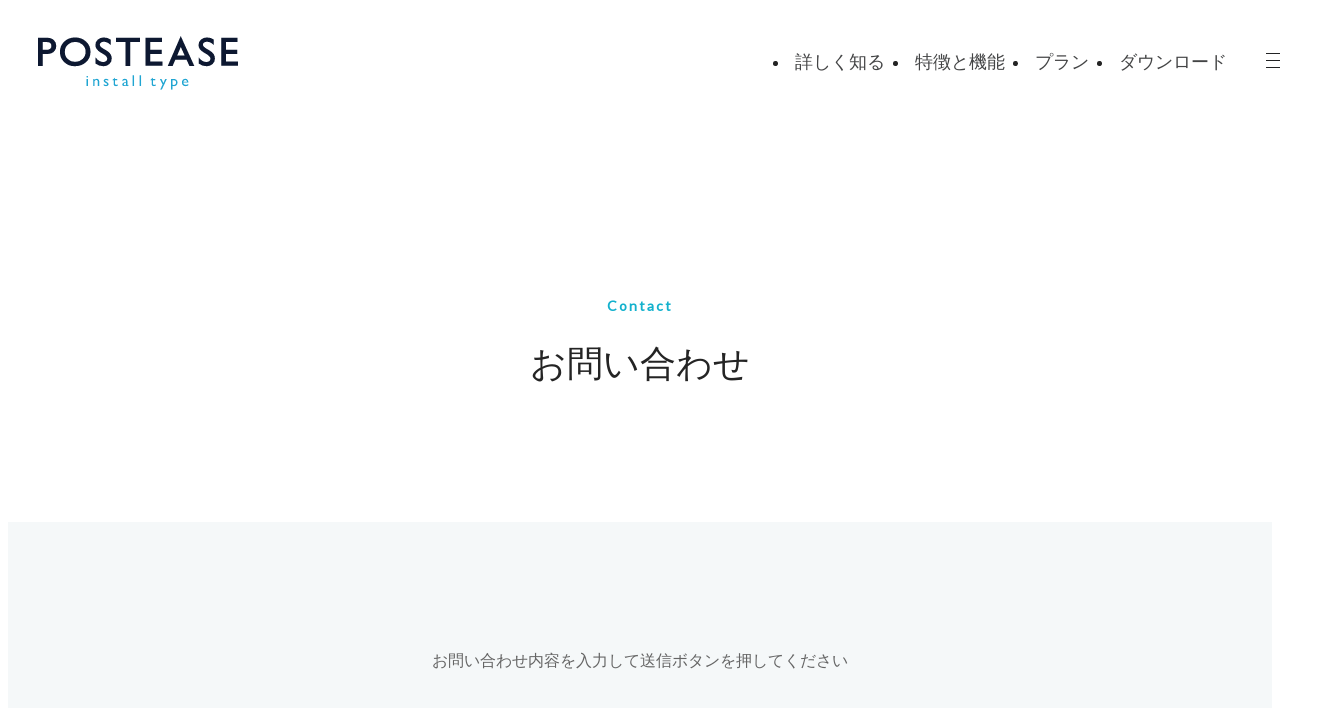

--- FILE ---
content_type: text/html; charset=UTF-8
request_url: https://postease.in/contact
body_size: 3962
content:
<!DOCTYPE html>
<html lang="ja" class="no-js">
<head>
	<!-- Basic -->
	<meta charset="utf-8"/>
	<meta name="viewport" content="width=device-width, initial-scale=1, shrink-to-fit=no">
	<meta http-equiv="x-ua-compatible" content="ie=edge">
	<title>POSTEASE</title>
	<meta name="description" content="POSTEASE install type  (ポストイーズインストールタイプ) は無料で利用できる超軽量ヘッドレスCMSです。プラグイン感覚で今あるWEBサイトにもカンタンに後付けできます。">
	<meta name="author" content="POSTEASE.ORG">
  <meta property="og:type" content="product">
  <meta property="og:locale" content="ja_JP">
  <meta property="og:title" content="POSTEASE">
  <meta property="og:description" content="POSTEASE install type  (ポストイーズインストールタイプ) は無料で利用できる超軽量ヘッドレスCMSです。プラグイン感覚で今あるWEBサイトにもカンタンに後付けできます。">
  <meta property="og:image" content="http://postease.in/img/index/main_img.png">
  <meta property="og:url" content="http://postease.in/contact">
  <meta property="og:site_name" content="POSTEASE install type（ポストイーズ インストールタイプ）">
  <meta name="twitter:card" content="summary_large_image">
  <meta name="twitter:site" content="@postease_org">
  <meta name="twitter:title" content="POSTEASE">
  <meta name="twitter:description" content="POSTEASE install type  (ポストイーズインストールタイプ) は無料で利用できる超軽量ヘッドレスCMSです。プラグイン感覚で今あるWEBサイトにもカンタンに後付けできます。"/>
  <meta name="twitter:creator" content="@postease_org">
  <meta name="twitter:image" content="http://postease.in/img/index/main_img.png">
  <meta name="twitter:domain" content="http://postease.in/contact">
	<!-- Web Fonts -->
	<link href="https://fonts.googleapis.com/css?family=Lato:400,400i|Montserrat:400,700" rel="stylesheet">
	<link rel="stylesheet" href="https://use.fontawesome.com/releases/v5.0.13/css/all.css" integrity="sha384-DNOHZ68U8hZfKXOrtjWvjxusGo9WQnrNx2sqG0tfsghAvtVlRW3tvkXWZh58N9jp" crossorigin="anonymous">
  <link href="/plugin/prism/prism.css" rel="stylesheet" type="text/css"/>
	<!-- Vendor Styles -->
	<link href="/vendor/bootstrap/css/bootstrap.min.css" rel="stylesheet" type="text/css"/>
	<link href="/css/animate.css" rel="stylesheet" type="text/css"/>
	<link href="/vendor/themify/themify.css" rel="stylesheet" type="text/css"/>
	<link href="/vendor/scrollbar/scrollbar.min.css" rel="stylesheet" type="text/css"/>
	<link href="/vendor/swiper/swiper.min.css" rel="stylesheet" type="text/css"/>
	<link href="/vendor/cubeportfolio/css/cubeportfolio.min.css" rel="stylesheet" type="text/css"/>
	<link href="https://fonts.googleapis.com/css?family=Catamaran:600|Fira+Sans:700|Heebo:500|Roboto:700" rel="stylesheet">
  <link rel="icon" href="/favicon.ico">
  
	<!-- Theme Styles -->
	<link href="/css/style.css" rel="stylesheet" type="text/css"/>
	<link href="/css/global/global.css" rel="stylesheet" type="text/css"/>

	<!-- Favicon -->
	<link rel="shortcut icon" href="/img/favicon.ico" type="image/x-icon">
	<link rel="apple-touch-icon" href="/img/apple-touch-icon.png">
  <!-- Global site tag (gtag.js) - Google Analytics -->
  <script async src="https://www.googletagmanager.com/gtag/js?id=UA-123836733-1"></script>
  <script>
    window.dataLayer = window.dataLayer || [];
    function gtag(){dataLayer.push(arguments);}
    gtag('js', new Date());
    
    gtag('config', 'UA-123836733-1');
  </script>
</head>
<body>
<!--========== HEADER ==========-->
<header class="navbar-fixed-top s-header js__header-sticky js__header-overlay">
  <!-- Navbar -->
  <div class="s-header__navbar">
    <div class="s-header__container">
      <div class="s-header__navbar-row">
        <div class="s-header__navbar-row-col">
          <!-- Logo -->
          <div class="s-header__logo">
            <a href="/" class="s-header__logo-link">
              <span class="s-header__logo-img s-header__logo-img-default"><img src="../img/header_logo.svg" width="200px" alt="POSTEASE"></span>
              <span class="s-header__logo-img s-header__logo-img-shrink"><img src="../img/header_logo.svg" width="200px" alt="POSTEASE"></span>
            </a>
          </div>
          <!-- End Logo -->
        </div>
        <div class="s-header__navbar-row-col">
          <!-- Trigger -->
          <a href="javascript:void(0);" class="s-header__trigger js__trigger">
            <span class="s-header__trigger-icon"></span>
            <svg x="0rem" y="0rem" width="3.125rem" height="3.125rem" viewbox="0 0 54 54">
              <circle fill="transparent" stroke="#242424" stroke-width="1" cx="27" cy="27" r="25" stroke-dasharray="157 157" stroke-dashoffset="157"></circle>
            </svg>
          </a>
          <!-- End Trigger -->
          <ul class="list-unstyled s-header__navbar-3menu">
            <li class="g-media g-margin-t-5--xs g-margin-r-20--xs"><a class="s-header__nav-menu-link " href="/learn">詳しく知る</a></li>
            <li class="g-media g-margin-t-5--xs g-margin-r-20--xs"><a class="s-header__nav-menu-link " href="/features">特徴と機能</a></li>
            <li class="g-media g-margin-t-5--xs g-margin-r-20--xs"><a class="s-header__nav-menu-link " href="/plan">プラン</a></li>
            <li class="g-media g-margin-t-5--xs g-margin-r-20--xs"><a class="s-header__nav-menu-link " href="/download">ダウンロード</a></li>
          </ul>
        </div>
      </div>
    </div>
  </div>
  <!-- End Navbar -->

  <!-- Overlay -->
  <div class="s-header-bg-overlay js__bg-overlay">
    <!-- Nav -->
    <nav class="s-header__nav js__scrollbar">
      <div class="container-fluid">
        <!-- Menu List -->
        <ul class="list-unstyled s-header__nav-menu">
          <li class="s-header__nav-menu-item"><a class="s-header__nav-menu-link s-header__nav-menu-link-divider " href="/">トップ</a></li>
          <li class="s-header__nav-menu-item"><a class="s-header__nav-menu-link s-header__nav-menu-link-divider " href="/learn">詳しく知る</a></li>
          <li class="s-header__nav-menu-item"><a class="s-header__nav-menu-link s-header__nav-menu-link-divider " href="/features">特徴と機能</a></li>
          <li class="s-header__nav-menu-item"><a class="s-header__nav-menu-link s-header__nav-menu-link-divider " href="/plan">プラン</a></li>
          <li class="s-header__nav-menu-item"><a class="s-header__nav-menu-link s-header__nav-menu-link-divider " href="/start">ダウンロード</a></li>
        </ul>
        <ul class="list-unstyled s-header__nav-menu">
          <li class="s-header__nav-menu-item"><a class="s-header__nav-menu-link s-header__nav-menu-link-divider " href="/news">ニュース・コラム</a></li>
          <li class="s-header__nav-menu-item"><a class="s-header__nav-menu-link s-header__nav-menu-link-divider " href="/article/what_is_headless_cms">　- ヘッドレスCMSとは？</a></li>
          <li class="s-header__nav-menu-item"><a class="s-header__nav-menu-link s-header__nav-menu-link-divider " href="/article/why_headless_cms">　- なぜヘッドレスCMSなのか？</a></li>
          <li class="s-header__nav-menu-item"><a class="s-header__nav-menu-link s-header__nav-menu-link-divider " href="/activationkey">アクティベーションキーの取得</a></li>
          <li class="s-header__nav-menu-item"><a class="s-header__nav-menu-link s-header__nav-menu-link-divider " href="/business">ビジネスライセンスの取得</a></li>
          <li class="s-header__nav-menu-item"><a class="s-header__nav-menu-link s-header__nav-menu-link-divider " href="/faq">よくある質問</a></li>
          <li class="s-header__nav-menu-item"><a class="s-header__nav-menu-link s-header__nav-menu-link-divider g-color--primary" href="/contact">お問い合わせ</a></li>
        </ul>

        <ul class="list-unstyled s-header__nav-menu">
          <li class="s-header__nav-menu-item g-color--text">開発者の方へ</li>
          <li class="s-header__nav-menu-item"><a class="s-header__nav-menu-link s-header__nav-menu-link-divider " href="/setup">セットアップ・はじめての実装</a></li>
          <li class="s-header__nav-menu-item"><a class="s-header__nav-menu-link s-header__nav-menu-link-divider " href="/api">API実装</a></li>
          <li class="s-header__nav-menu-item"><a class="s-header__nav-menu-link s-header__nav-menu-link-divider " href="/forum">フォーラム</a></li>
        </ul>
        <!-- End Menu List -->

      </div>
    </nav>
    <!-- End Nav -->
  </div>
  <!-- End Overlay -->
</header>
<!--========== END HEADER ==========-->

<div class="g-text-center--xs g-margin-t-80--xs g-margin-t-0--md g-padding-y-80--xs g-padding-y-125--sm">
	<p class="g-font-size-14--xs g-font-weight--700 g-color--primary g-letter-spacing--2 g-margin-t-40--sm g-margin-b-25--xs">Contact</p>
	<h2 class="g-font-size-32--xs g-font-size-36--md">お問い合わせ</h2>
</div>


<!-- Feedback Form -->
<div class="g-bg-color--sky-light">
  <div class="container g-padding-y-80--xs g-padding-y-125--sm">
    <div class="g-text-center--xs g-margin-b-60--xs">
      <p>お問い合わせ内容を入力して送信ボタンを押してください</p>
    </div>
    
      <div class="row g-margin-b-40--xs">
        <div class="col-sm-8 col-md-offset-2 g-margin-b-20--xs g-margin-b-10--md">
          <div class="g-margin-b-20--xs">
            <input id="name" name="name" type="text" class="form-control s-form-v2__input g-radius--50" placeholder="おなまえ">
          </div>
        </div>
        <div class="col-sm-8 col-md-offset-2 g-margin-b-20--xs g-margin-b-10--md">
          <div class="g-margin-b-20--xs">
            <input id="email" name="email" type="email" class="form-control s-form-v2__input g-radius--50" placeholder="メールアドレス（必須）">
            <p class="g-color--red g-padding-y-10--xs g-padding-x-20--xs g-font-size-14--xs" id="email_valid"></p>
          </div>
        </div>
        <div class="col-sm-8 col-md-offset-2">
          <textarea id="content" name="content" class="form-control s-form-v2__input g-radius--10 g-padding-y-20--xs" rows="14" placeholder="お問い合わせ内容（必須）"></textarea>
          <p class="g-color--red g-padding-y-10--xs g-padding-x-20--xs g-font-size-14--xs" id="content_valid"></p>
        </div>
      </div>
      <div class="g-text-center--xs">
        <button id="submit" class="text-uppercase s-btn s-btn--md s-btn--primary-bg g-radius--50 g-padding-x-80--xs">送信</button>
        <div class="loading"><img src="img/loading.svg"></div>
        <p class="g-color--primary g-padding-y-10--xs g-padding-x-20--xs g-font-size-14--xs" id="submit_complete"></p>
      </div>
    
  </div>
</div>
<!-- End Feedback Form -->


<footer class="g-bg-color--dark">
	<div class="g-hor-divider__dashed--white-opacity-lightest">
		<div class="container g-padding-y-80--xs">
			<div class="row">
				<div class="col-sm-2 g-margin-b-20--xs g-margin-b-0--md">
					<ul class="list-unstyled g-ul-li-tb-5--xs g-margin-b-0--xs">
						<li><a class="g-font-size-15--xs g-color--white-opacity" href="/"><span class="postease">トップ</span></a></li>
						<li><a class="g-font-size-15--xs g-color--white-opacity" href="/learn">詳しく知る</a></li>
            <li><a class="g-font-size-15--xs g-color--white-opacity" href="/features">特徴と機能</a></li>
            <li><a class="g-font-size-15--xs g-color--white-opacity" href="/plan">プラン</a></li>
						<li><a class="g-font-size-15--xs g-color--white-opacity" href="/start">ダウンロード</a></li>
					</ul>
				</div>
				<div class="col-sm-3 g-margin-b-20--xs g-margin-b-0--md">
					<ul class="list-unstyled g-ul-li-tb-5--xs g-margin-b-0--xs">
						<li><a class="g-font-size-15--xs g-color--white-opacity" href="/news">ニュース・コラム</a></li>
            <li><a class="g-font-size-15--xs g-color--white-opacity" href="/activationkey">アクティベーションキーの取得</a></li>
            <li><a class="g-font-size-15--xs g-color--white-opacity" href="/business">ビジネスライセンスの取得</a></li>
						<li><a class="g-font-size-15--xs g-color--white-opacity" href="/faq">よくある質問</a></li>
            <li><a class="g-font-size-15--xs g-color--primary" href="/contact">お問い合わせ</a></li>
					</ul>
				</div>
				<div class="col-sm-3 g-margin-b-20--xs g-margin-b-0--md">
					<ul class="list-unstyled g-ul-li-tb-5--xs g-margin-b-0--xs">
						<li><a class="g-font-size-15--xs g-color--white-opacity" href="/setup">セットアップ・はじめての実装</a></li>
            <li><a class="g-font-size-15--xs g-color--white-opacity" href="/api">API実装</a></li>
            <li><a class="g-font-size-15--xs g-color--white-opacity" href="/forum">フォーラム</a></li>
					</ul>
				</div>
				<div class="col-md-3 col-md-offset-1 col-sm-5 col-sm-offset-1 s-footer__logo g-padding-t-20--xs">
					<h3 class="g-font-size-14--xs g-color--white">POSTEASE.ORG</h3>
					<p class="g-color--white-opacity g-font-size-12--xs g-font-size-13--sm"><span class="postease">POSTEASE install type</span> の配布権は POSTEASE.ORG に帰属し、他のいかなる個人・団体にも、再配布・二次売買は許可されていません。</p>
				</div>
			</div>
		</div>
	</div>
	<div class="container g-padding-y-50--xs">
		<div class="row">
			<div class="col-xs-6">
				<a href="/">
					<img src="../img/footer_logo.svg" width="120px" alt="POSTEASE">
				</a>
			</div>
			<div class="col-xs-6 g-text-right--xs">
				<p class="g-font-size-14--xs g-margin-b-0--xs g-color--white-opacity-light">POSTEASE.ORG is operated by <a target="_blank" href="https://www.khiten.co.jp/">khiten Inc.</a></p>
			</div>
		</div>
	</div>
</footer>
<!-- Back To Top -->
<a href="javascript:void(0);" class="s-back-to-top js__back-to-top"></a>

<!--========== JAVASCRIPTS (Load javascripts at bottom, this will reduce page load time) ==========-->
<!-- Config -->
<script type="text/javascript" src="/config/config.js"></script>

<!-- Vendor -->
<script type="text/javascript" src="/vendor/jquery.min.js"></script>
<script type="text/javascript" src="/vendor/jquery.migrate.min.js"></script>
<script type="text/javascript" src="/vendor/bootstrap/js/bootstrap.min.js"></script>
<script type="text/javascript" src="/vendor/jquery.smooth-scroll.min.js"></script>
<script type="text/javascript" src="/vendor/jquery.back-to-top.min.js"></script>
<script type="text/javascript" src="/vendor/scrollbar/jquery.scrollbar.min.js"></script>
<script type="text/javascript" src="/vendor/vidbg.min.js"></script>
<script type="text/javascript" src="/vendor/swiper/swiper.jquery.min.js"></script>
<script type="text/javascript" src="/vendor/cubeportfolio/js/jquery.cubeportfolio.min.js"></script>
<script type="text/javascript" src="/vendor/jquery.wow.min.js"></script>

<!-- General Components and Settings -->
<script type="text/javascript" src="/js/global.min.js"></script>
<script type="text/javascript" src="/js/components/header-sticky.min.js"></script>
<script type="text/javascript" src="/js/components/scrollbar.min.js"></script>
<script type="text/javascript" src="/js/components/swiper.min.js"></script>
<script type="text/javascript" src="/js/components/portfolio-4-col-slider.min.js"></script>
<script type="text/javascript" src="/js/components/wow.min.js"></script>
<script type="text/javascript" src="/js/retina.js"></script>
<script type="text/javascript" src="/plugin/prism/prism.js"></script>
<!--========== END JAVASCRIPTS ==========-->

<script type="text/javascript" src="js/send_mail.js"></script>
<script defer src="https://static.cloudflareinsights.com/beacon.min.js/vcd15cbe7772f49c399c6a5babf22c1241717689176015" integrity="sha512-ZpsOmlRQV6y907TI0dKBHq9Md29nnaEIPlkf84rnaERnq6zvWvPUqr2ft8M1aS28oN72PdrCzSjY4U6VaAw1EQ==" data-cf-beacon='{"version":"2024.11.0","token":"25075ddbaf8841c8afe822444a2545ee","r":1,"server_timing":{"name":{"cfCacheStatus":true,"cfEdge":true,"cfExtPri":true,"cfL4":true,"cfOrigin":true,"cfSpeedBrain":true},"location_startswith":null}}' crossorigin="anonymous"></script>
</body>
</html>


--- FILE ---
content_type: text/css
request_url: https://postease.in/css/style.css
body_size: 7270
content:


.postease {
  font-family: Catamaran, sans-serif;
  letter-spacing: .05em;
}
.endpointDetail {
  display: block;
  padding: .5em;
  border: 1px solid #dedede;
}
.list-number {
  list-style: decimal;
  padding-left: 1em;
}
.list-disc {
  list-style: disc;
  padding-left: 1em;
}
.list-inline {
  display: inline-block;
  list-style: none;
  padding-right: 3em;
}
.normal-font {
  font-weight: 400;
}
.api-navi{
  position: -webkit-sticky;
  position: sticky;
  top: 140px;
}
.api-bdr-grey {
  border: 0.25rem solid #717171;
}
.loading {
  display: none;
  text-align: center;
}
.loading > img {
  width: 60px;
}
.align-right {
  text-align: right;
}
.align-left {
  text-align: left;
}

@media (min-width: 48em) {
  #post,#classification{
    padding-top: 140px;
    margin-top: -140px;
  }
}
@media (min-width: 48em) {
  .news-list-box {
    height: 550px;
  }
}
.article p,
.article li {
  font-size: 1rem;
  line-height: 1.8em;
  color: #444;
}
.article img {
  max-width: 100%;
  border: 1px solid #dfdfdf;
}

pre code {
  font-size: 1rem;
}


/*----------------------------------s-form-v3__input
	Common HTML elements and more for easier usage
------------------------------------*/
html {
  overflow-x: hidden;
}

html, html a, body {
  -webkit-font-smoothing: antialiased;
}

html {
  font-size: 16px;
  -webkit-tap-highlight-color: transparent;
}

body {
  font-size: 1rem;
  font-family: Lato, sans-serif;
  color: #222324;
  line-height: 1.8;
  background-color: #fff;
}

/* Typography */
h1, h2, h3, h4, h5, h6 {
  font-weight: 400;
  font-family: Montserrat, sans-serif;
  line-height: 1.2;
  color: #242424;
  margin-top: 0;
  margin-bottom: .5rem;
}

h1,
h2,
h3,
h4,
h5,
h6 {
  margin-bottom: 0.75rem;
}

h1 a,
h2 a,
h3 a,
h4 a,
h5 a,
h6 a {
  color: #242424;
  transition-duration: 200ms;
  transition-property: all;
  transition-timing-function: cubic-bezier(0.7, 1, 0.7, 1);
}

h1 a:focus, h1 a:hover,
h2 a:focus,
h2 a:hover,
h3 a:focus,
h3 a:hover,
h4 a:focus,
h4 a:hover,
h5 a:focus,
h5 a:hover,
h6 a:focus,
h6 a:hover {
  color: #13b1cd;
  transition-duration: 200ms;
  transition-property: all;
  transition-timing-function: cubic-bezier(0.7, 1, 0.7, 1);
}

h1 {
  font-size: 2.5rem;
}

h2 {
  font-size: 2rem;
}

h3 {
  font-size: 1.75rem;
}

h4 {
  font-size: 1.5rem;
}

h5 {
  font-size: 1.25rem;
}

h6 {
  font-size: 1rem;
}

em,
li {
  font-size: 1rem;
  color: #242424;
}

em > a,
li > a {
  color: #242424;
}

em > a:hover,
li > a:hover {
  color: #13b1cd;
}

small {
  color: #656565;
}

label {
  font-size: 0.8125rem;
  font-weight: 700;
  color: #242424;
  margin-bottom: .25rem;
}

i {
  line-height: 1;
}

/* Paragraph */
p {
  color: #656565;
  line-height: 1.6;
  margin-top: 0;
  margin-bottom: 1rem;
}

/* Links */
a {
  color: #13b1cd;
  text-decoration: none;
}

a:focus, a:hover {
  color: #1095ac;
  text-decoration: none;
}

a:focus {
  outline: none;
}

/*----------------------------------
  Selection
------------------------------------*/
::selection {
  color: #fff;
  background: #13b1cd;
  text-shadow: none;
}

::-webkit-selection {
  color: #fff;
  background: #13b1cd;
  text-shadow: none;
}

:active,
:focus {
  outline: none;
}

/*----------------------------------
  Button
------------------------------------*/
.s-btn {
  display: inline-block;
  text-align: center;
  vertical-align: middle;
  border: none;
  white-space: nowrap;
  touch-action: manipulation;
  cursor: pointer;
  user-select: none;
  transition-duration: 300ms;
  transition-property: all;
  transition-timing-function: cubic-bezier(0.7, 1, 0.7, 1);
}

.s-btn:focus, .s-btn:hover {
  text-decoration: none;
  transition-duration: 300ms;
  transition-property: all;
  transition-timing-function: cubic-bezier(0.7, 1, 0.7, 1);
}

.s-btn.focus {
  text-decoration: none;
}

.s-btn:active, .s-btn.active {
  background-image: none;
  outline: 0;
}

.s-btn.disabled, .s-btn:disabled,
fieldset[disabled] .s-btn {
  cursor: not-allowed;
  opacity: .65;
}

.s-btn__element--left, .s-btn__element--right {
  display: table-cell;
  vertical-align: middle;
  text-align: left;
}

/* Sizes
------------------------------ */
.s-btn--xs {
  font-size: 0.75rem;
  font-weight: 400;
  padding: 0.5rem 1.25rem;
}

.s-btn--sm {
  font-size: 0.875rem;
  font-weight: 400;
  padding: 0.75rem 1.25rem;
}

.s-btn--md {
  font-size: 0.8125rem;
  font-weight: 400;
  padding: 1rem 2.5rem;
}

.s-btn-icon--md {
  font-size: 1rem;
  padding: 0.9375rem 1.5625rem 0.75rem;
}

/* Styles
------------------------------ */
.s-btn--white-brd {
  color: #fff;
  background: transparent;
  border-width: 0.0625rem;
  border-style: solid;
  border-color: #fff;
}

.s-btn--white-brd:focus, .s-btn--white-brd:hover {
  color: #222324;
  background: #fff;
  border-color: #fff;
}

.s-btn--white-bg {
  color: #222324;
  background: #fff;
}

.s-btn--white-bg:focus, .s-btn--white-bg:hover {
  color: #13b1cd;
  background: #fff;
}

.s-btn--dark-bg {
  color: #fff;
  background: #222324;
  border-width: 0.0625rem;
  border-style: solid;
  border-color: #222324;
}

.s-btn--dark-bg:focus, .s-btn--dark-bg:hover {
  color: #fff;
  background: #13b1cd;
  border-color: #13b1cd;
}

.s-btn--dark-brd {
  color: #222324;
  background: transparent;
  border-width: 0.0625rem;
  border-style: solid;
  border-color: #222324;
}

.s-btn--dark-brd:focus, .s-btn--dark-brd:hover {
  color: #fff;
  background: #222324;
  border-color: #222324;
}

.s-btn--primary-bg {
  color: #fff;
  background: #13b1cd;
  border-width: 0.0625rem;
  border-style: solid;
  border-color: #13b1cd;
}

.s-btn--primary-bg:focus, .s-btn--primary-bg:hover {
  color: #fff;
  background: #13b1cd;
  border-color: #13b1cd;
}

.s-btn--primary-brd {
  color: #13b1cd;
  background: transparent;
  border-width: 0.0625rem;
  border-style: solid;
  border-color: #13b1cd;
}

.s-btn--primary-brd:focus, .s-btn--primary-brd:hover {
  color: #fff;
  background: #13b1cd;
  border-color: #13b1cd;
}

.s-btn-icon--white-brd {
  border-left: none;
}

.s-btn-icon--dark-brd {
  border-left: none;
}

/*----------------------------------
  Clients v1
------------------------------------*/
.s-clients-v1 {
  display: block;
  width: 6.25rem;
  height: auto;
  margin: 0 auto;
  opacity: 1;
  cursor: pointer;
  transition-duration: 200ms;
  transition-property: all;
  transition-timing-function: cubic-bezier(0.7, 1, 0.7, 1);
}

.s-clients-v1:hover {
  opacity: .8;
  transition-duration: 200ms;
  transition-property: all;
  transition-timing-function: cubic-bezier(0.7, 1, 0.7, 1);
}

/*----------------------------------
  FAQ
------------------------------------*/
.s-faq__pseudo {
  position: relative;
}

.s-faq__pseudo:before {
  position: absolute;
  left: 12.5rem;
  bottom: -1rem;
  z-index: -1;
  font-size: 9.375rem;
  font-family: Playfair Display, serif;
  color: rgba(245, 248, 249, 0.8);
  content: "\0026";
}

.s-faq-grid__divider {
  display: inline-block;
  border-bottom: 1px solid #ccc;
  margin: .3125rem 0;
}

.s-faq-grid__title {
  display: inline-block;
  font-size: 1rem;
  margin: .3125rem 0 0 0;
}
.s-faq-grid__title > i {
  margin-left: -1.2em;
  margin-right: .3em;
}
.s-faq-grid__title {
  display: inline-block;
  font-size: 1rem;
  margin: .3125rem 0 0 0;
}

.s-faq .cbp-caption {
  border-bottom: none;
}

/*----------------------------------
  Form Input
------------------------------------*/
/* Form Input v1 */
.s-form-v1__input {
  height: 3.375rem;
  color: #fff;
  font-size: 0.875rem;
  font-weight: 300;
  background: transparent;
  border-color: #fff;
  border-right: none;
  box-shadow: none;
  letter-spacing: .1rem;
  text-transform: uppercase;
  padding: .625rem 2.5rem;
}

.s-form-v1__input::-webkit-input-placeholder {
  color: #fff;
}

.s-form-v1__input::-moz-placeholder {
  color: #fff;
}

.s-form-v1__input:-ms-input-placeholder {
  color: #fff;
}

.s-form-v1__input::placeholder {
  color: #fff;
}

.s-form-v1__input:focus {
  box-shadow: none;
  border-color: #fff;
  background: rgba(255, 255, 255, 0.1);
}

/* Form Input v2 */
.s-form-v2__input {
  height: 3.5rem;
  font-size: 0.875rem;
  font-weight: 300;
  color: #656565;
  border: none;
  box-shadow: none;
  letter-spacing: .1rem;
  padding: .625rem 1.25rem;
  transition-duration: 300ms;
  transition-property: all;
  transition-timing-function: cubic-bezier(0.7, 1, 0.7, 1);
}

.s-form-v2__input::-webkit-input-placeholder {
  color: #656565;
}

.s-form-v2__input::-moz-placeholder {
  color: #656565;
}

.s-form-v2__input:-ms-input-placeholder {
  color: #656565;
}

.s-form-v2__input::placeholder {
  color: #656565;
}

.s-form-v2__input:focus {
  font-weight: 400;
  color: #656565;
  box-shadow: none;
  transition-duration: 300ms;
  transition-property: all;
  transition-timing-function: cubic-bezier(0.7, 1, 0.7, 1);
}

.s-form-v2__input:focus::-webkit-input-placeholder {
  color: #656565;
}

.s-form-v2__input:focus::-moz-placeholder {
  color: #656565;
}

.s-form-v2__input:focus:-ms-input-placeholder {
  color: #656565;
}

.s-form-v2__input:focus::placeholder {
  color: #656565;
}

/* Form Input v3 */
.s-form-v3__input {
  position: relative;
  height: 3.125rem;
  font-size: 1rem;
  font-weight: 400;
  color: rgba(255, 255, 255, 0.7);
  border: none;
  border-bottom: 0.0625rem solid rgba(255, 255, 255, 0.5);
  background: transparent;
  box-shadow: none;
  border-radius: 0;
  letter-spacing: .1rem;
  padding: 0 1.25rem 0 0;
  transition-duration: 300ms;
  transition-property: all;
  transition-timing-function: cubic-bezier(0.7, 1, 0.7, 1);
}

.s-form-v3__input::-webkit-input-placeholder {
  color: rgba(255, 255, 255, 0.7);
}

.s-form-v3__input::-moz-placeholder {
  color: rgba(255, 255, 255, 0.7);
}

.s-form-v3__input:-ms-input-placeholder {
  color: rgba(255, 255, 255, 0.7);
}

.s-form-v3__input::placeholder {
  color: rgba(255, 255, 255, 0.7);
}

.s-form-v3__input:focus {
  color: #fff;
  border-color: rgba(255, 255, 255, 0.99);
  box-shadow: none;
}

.s-form-v3__input:focus::-webkit-input-placeholder {
  color: #fff;
}

.s-form-v3__input:focus::-moz-placeholder {
  color: #fff;
}

.s-form-v3__input:focus:-ms-input-placeholder {
  color: #fff;
}

.s-form-v3__input:focus::placeholder {
  color: #fff;
}

/* Form Input v4 */
.s-form-v4__input {
  position: relative;
  height: 3.125rem;
  font-size: 1rem;
  font-weight: 400;
  color: rgba(34, 35, 36, 0.5);
  border: none;
  border-bottom: .0625rem solid;
  background: rgba(34, 35, 36, 0.3);
  background: transparent;
  box-shadow: none;
  border-radius: 0;
  letter-spacing: .1rem;
  padding: 0 1.25rem .3125rem 1rem;
  transition-duration: 300ms;
  transition-property: all;
  transition-timing-function: cubic-bezier(0.7, 1, 0.7, 1);
}

.s-form-v4__input::-webkit-input-placeholder {
  color: rgba(34, 35, 36, 0.5);
}

.s-form-v4__input::-moz-placeholder {
  color: rgba(34, 35, 36, 0.5);
}

.s-form-v4__input:-ms-input-placeholder {
  color: rgba(34, 35, 36, 0.5);
}

.s-form-v4__input::placeholder {
  color: rgba(34, 35, 36, 0.5);
}

.s-form-v4__input:focus {
  color: #222324;
  border-color: #222324;
  box-shadow: none;
}

.s-form-v4__input:focus::-webkit-input-placeholder {
  color: #222324;
}

.s-form-v4__input:focus::-moz-placeholder {
  color: #222324;
}

.s-form-v4__input:focus:-ms-input-placeholder {
  color: #222324;
}

.s-form-v4__input:focus::placeholder {
  color: #222324;
}

.s-form-v4__icon {
  font-size: 1.125rem;
  color: rgba(34, 35, 36, 0.7);
  border-bottom: 0.0625rem solid #222324;
  padding: 0 .75rem .95rem;
}

/* Form Input v5 */
.s-form-v5__input {
  height: 3.375rem;
  color: #656565;
  font-size: 0.875rem;
  font-weight: 300;
  background: transparent;
  border-color: #222324;
  border-right: none;
  box-shadow: none;
  letter-spacing: .1rem;
  text-transform: uppercase;
  padding: .625rem 2.5rem;
}

.s-form-v5__input::-webkit-input-placeholder {
  color: #656565;
}

.s-form-v5__input::-moz-placeholder {
  color: #656565;
}

.s-form-v5__input:-ms-input-placeholder {
  color: #656565;
}

.s-form-v5__input::placeholder {
  color: #656565;
}

.s-form-v5__input:focus {
  color: #222324;
  box-shadow: none;
  border-color: #222324;
}

.s-form-v5__input:focus::-webkit-input-placeholder {
  color: #222324;
}

.s-form-v5__input:focus::-moz-placeholder {
  color: #222324;
}

.s-form-v5__input:focus:-ms-input-placeholder {
  color: #222324;
}

.s-form-v5__input:focus::placeholder {
  color: #222324;
}

/*----------------------------------
  Icons
------------------------------------*/
.s-icon {
  display: inline-block;
  text-align: center;
  vertical-align: middle;
  transition-duration: 300ms;
  transition-property: all;
  transition-timing-function: cubic-bezier(0.7, 1, 0.7, 1);
}

.s-icon:focus, .s-icon:hover {
  text-decoration: none;
  transition-duration: 300ms;
  transition-property: all;
  transition-timing-function: cubic-bezier(0.7, 1, 0.7, 1);
}

/* Sizes
------------------------------ */
.s-icon--sm {
  width: 2.5rem;
  height: 2.5rem;
  font-size: 0.8125rem;
  padding: 0.6875rem;
}

.s-icon--md {
  width: 3.125rem;
  height: 3.125rem;
  font-size: 1.125rem;
  padding: 0.75rem;
}

.s-icon--lg {
  width: 3.5rem;
  height: 3.5rem;
  font-size: 1.625rem;
  padding: 0.5625rem 1rem;
}

/* Styles
------------------------------ */
.s-icon--white-brd {
  color: #fff;
  background: transparent;
  border-width: 0.0625rem;
  border-style: solid;
  border-color: #fff;
  line-height: 1.4;
}

.s-icon--white-brd:focus, .s-icon--white-brd:hover {
  color: #fff;
  background: #13b1cd;
  border-color: #13b1cd;
}

.s-icon--white-bg {
  color: #222324;
  background: #fff;
  border-width: 0.0625rem;
  border-style: solid;
  border-color: #fff;
  line-height: 1.4;
}

.s-icon--white-bg:focus, .s-icon--white-bg:hover {
  color: #13b1cd;
  background: #fff;
  border-color: #fff;
}

.s-icon--primary-brd {
  color: #13b1cd;
  background: transparent;
  border-width: 0.0625rem;
  border-style: solid;
  border-color: #13b1cd;
  line-height: 1.4;
}

.s-icon--primary-brd:focus, .s-icon--primary-brd:hover {
  color: #fff;
  background: #13b1cd;
  border-color: #13b1cd;
}

.s-icon--primary-bg {
  color: #fff;
  background: #13b1cd;
  line-height: 1.6;
}

/*----------------------------------
  Promo Block
------------------------------------*/
/* Promo Block v1 */
.s-promo-block-v1__square-effect {
  position: relative;
}

.s-promo-block-v1__square-effect:before {
  position: absolute;
  top: -5rem;
  left: -1.875rem;
  width: 18.75rem;
  height: 10.9375rem;
  border: .625rem solid;
  border-color: rgba(255, 255, 255, 0.2);
  content: " ";
}

.s-promo-block-v1__square-effect:after {
  position: absolute;
  right: 0;
  bottom: -2rem;
  width: 9.375rem;
  height: 9.375rem;
  border: .625rem solid;
  z-index: -1;
  border-color: rgba(108, 184, 237, 0.9);
  content: " ";
}

/* Promo Block v2 */
.s-promo-block-v2 {
  position: relative;
  z-index: 1;
}

.s-promo-block-v2:before {
  position: absolute;
  top: 0;
  left: 0;
  right: 0;
  bottom: 0;
  z-index: -1;
  width: 100%;
  height: 100%;
  background-image: linear-gradient(145deg, rgba(152, 119, 234, 0.7) -25%, #13b1cd 100%);
  background-repeat: repeat-x;
  content: " ";
}

.s-promo-block-v2__form {
  position: absolute;
  top: 50%;
  right: 0;
  -webkit-transform: translate3d(0, -50%, 0);
  transform: translate3d(0, -50%, 0);
}

@media (max-width: 61.9em) {
  .s-promo-block-v2__form {
    position: static;
    -webkit-transform: translate3d(0, 0, 0);
    transform: translate3d(0, 0, 0);
  }
}

/* Promo Block v3 */
.s-promo-block-v3__divider {
  position: relative;
  padding-bottom: 1.875rem;
}

.s-promo-block-v3__divider:before {
  position: absolute;
  top: 0;
  left: 0;
  right: 0;
  bottom: 0;
  width: 100%;
  height: 0.1875rem;
  background-image: linear-gradient(145deg, rgba(152, 119, 234, 0.9) -25%, #13b1cd 100%);
  background-repeat: repeat-x;
  content: " ";
}

.s-promo-block-v3__date {
  line-height: .8;
  margin-right: 1rem;
}

.s-promo-block-v3__month, .s-promo-block-v3__year {
  display: block;
  line-height: 1.3;
}

.s-promo-block-v3__month {
  vertical-align: top;
}

/* Promo Block v4 */
.s-promo-block-v4 {
  position: relative;
  z-index: 1;
}

.s-promo-block-v4:before {
  position: absolute;
  top: 0;
  left: 0;
  right: 0;
  bottom: 0;
  z-index: -1;
  width: 100%;
  height: 100%;
  background-image: linear-gradient(to bottom, rgba(34, 35, 36, 0.3) 0%, rgba(19, 177, 205, 0.6) 100%);
  background-repeat: repeat-x;
  content: " ";
}

/* Promo Block v5 */
.s-promo-block-v5 {
  position: relative;
  z-index: 1;
}

.s-promo-block-v5:before {
  position: absolute;
  top: 0;
  left: 0;
  right: 0;
  bottom: 0;
  z-index: -1;
  width: 100%;
  height: 100%;
  background-image: linear-gradient(90deg, rgba(28, 123, 172, 0.93) 0%, rgba(19, 177, 205, 0.93) 100%);
  background-repeat: repeat-x;
  content: " ";
}

/* Promo Block v6 */
.s-promo-block-v6 {
  position: relative;
  z-index: 1;
}

.s-promo-block-v6:before {
  position: absolute;
  top: 0;
  left: 0;
  right: 0;
  bottom: 0;
  z-index: -1;
  width: 100%;
  height: 100%;
  background-image: linear-gradient(-180deg, rgba(28, 123, 172, 0.1) 0%, #13b1cd 80%);
  background-repeat: repeat-x;
  content: " ";
}

/* Promo Block v7 */
.s-promo-block-v7 {
  position: relative;
  z-index: 1;
}

.s-promo-block-v7:before {
  position: absolute;
  top: 0;
  left: 0;
  right: 0;
  bottom: 0;
  z-index: -1;
  width: 100%;
  height: 100%;
  background-image: linear-gradient(145deg, rgba(19, 177, 205, 0.97) 0%, rgba(152, 119, 234, 0.97) 100%);
  background-repeat: repeat-x;
  content: " ";
}

/*----------------------------------
  Mockup
------------------------------------*/
/* Mockup v1 */
.s-mockup-v1 {
  position: relative;
  width: 55rem;
  height: auto;
  z-index: 1;
}

@media (max-width: 61.9em) {
  .s-mockup-v1 {
    width: 100%;
    height: auto;
  }
}

/* Mockup v2 */
.s-mockup-v2 {
  position: absolute;
  left: 6.25rem;
  bottom: 6.25rem;
  width: 25rem;
  height: auto;
}

@media (max-width: 33.9em) {
  .s-mockup-v2 {
    display: none;
  }
}

@media (min-width: 34em) {
  .s-mockup-v2 {
    position: absolute;
    left: 0.625rem;
    bottom: 0.625rem;
    width: 18.75rem;
    height: auto;
  }
}

@media (min-width: 48em) {
  .s-mockup-v2 {
    position: absolute;
    left: 5rem;
    bottom: 5rem;
    width: 18.75rem;
    height: auto;
  }
}

/*----------------------------------
  Plan
------------------------------------*/
/* Plan v1 */
.s-plan-v1 {
  box-shadow: 0.625rem 0.625rem 0.9375rem 0 rgba(31, 31, 31, 0.075);
}

.s-plan-v1__price-mark, .s-plan-v1__price-tag {
  color: #13b1cd;
}

.s-plan-v1__price-mark {
  font-size: 1.375rem;
  vertical-align: top;
}

.s-plan-v1__price-tag {
  font-size: 1.875rem;
  line-height: 1.1;
}

/* Plan v2 */
@media (min-width: 62em) {
  .s-plan-v2__main {
    position: relative;
    z-index: 1;
    box-shadow: 0 -1.25rem 3.125rem 0 rgba(34, 35, 36, 0.05);
    margin-top: -.4375rem;
  }
}

/*----------------------------------
  Process v1
------------------------------------*/
.s-process-v1 {
  position: relative;
}

.s-process-v1:before {
  position: absolute;
  top: 3.125rem;
  left: 60%;
  width: 80%;
  height: 0.0625rem;
  background: rgba(255, 255, 255, 0.2);
  content: " ";
  margin-top: -.03125rem;
}

@media (max-width: 47.9em) {
  .s-process-v1:before {
    display: none;
  }
}

.s-process-v1:last-child:before {
  display: none;
}

/*----------------------------------
  Scroll To Section
------------------------------------*/
/* Scroll To Section v1 */
.s-scroll-to-section-v1--bc {
  position: absolute;
  left: 50%;
  bottom: 0.625rem;
  z-index: 1;
  -webkit-transform: translate3d(-50%, 0, 0);
  transform: translate3d(-50%, 0, 0);
  text-align: center;
}

/*----------------------------------
  Team v1
------------------------------------*/
.s-team-v1 {
  position: relative;
  cursor: pointer;
}

.s-team-v1:before {
  position: absolute;
  top: 0;
  left: 0;
  z-index: 1;
  width: 100%;
  height: 100%;
  content: " ";
  transition-duration: 300ms;
  transition-property: all;
  transition-timing-function: cubic-bezier(0.7, 1, 0.7, 1);
}

.s-team-v1:hover:before {
  box-shadow: 0 0 1.25rem 0.3125rem rgba(34, 35, 36, 0.07);
}

/*----------------------------------
  Video
------------------------------------*/
.s-video__bg {
  position: relative;
}

.s-video__bg:before {
  position: absolute;
  top: 0;
  left: 0;
  width: 100%;
  height: 100%;
  z-index: 1;
  background-image: linear-gradient(145deg, rgba(103, 181, 241, 0.8) 0, rgba(152, 119, 234, 0.8) 100%);
  background-repeat: repeat-x;
  content: " ";
}

/* Video v2 */
.s-video-v2__bg {
  position: relative;
}

.s-video-v2__bg:before {
  position: absolute;
  top: 0;
  left: 0;
  width: 100%;
  height: 100%;
  z-index: 1;
  background: rgba(34, 35, 36, 0.85);
  content: " ";
}

/*----------------------------------
  Header
------------------------------------*/
.s-header__navbar {
  background: transparent;
  transition-duration: 300ms;
  transition-property: all;
  transition-timing-function: cubic-bezier(0.7, 1, 0.7, 1);
}

/* Container
------------------------------ */
.s-header__container {
  width: 100%;
  height: auto;
  display: table;
  padding: .75rem 1.875rem;
}

.s-header__container:before, .s-header__container:after {
  content: " ";
  display: table;
}

.s-header__container:after {
  clear: both;
}

.container-fluid {
  padding-left: 2.1875rem;
  padding-right: 2.1875rem;
}

/* Navbar Row
------------------------------ */
.s-header__navbar-row {
  position: relative;
  display: table-row;
  clear: both;
}

.s-header__navbar-row-col {
  width: 50%;
  display: inline-block;
  vertical-align: middle;
  float: left;
}

/* Logo
------------------------------ */
.s-header__logo {
  position: relative;
  z-index: 9999;
  width: 100%;
  height: auto;
  float: left;
  font-family: 'Catamaran', sans-serif;
  font-size: 1.2em;
  letter-spacing: .05em;
}

.s-header__logo-link {
  display: inline-block;
  padding: 1rem 0;
  color: #fff;
}

.s-header__logo-link:focus, .s-header__logo-link:hover {
  text-decoration: none;
}

.s-header__logo-img-default, .s-header__logo-img-shrink {
  display: block;
  transition-duration: 300ms;
  transition-property: all;
  transition-timing-function: cubic-bezier(0.7, 1, 0.7, 1);
}

.s-header__logo-img-default {
  opacity: 1;
}

.s-header__logo-img-shrink {
  position: absolute;
  top: 1rem;
  left: 0;
  opacity: 0;
  color: #000;
}

@media (max-width: 61.9em) {
  .s-header__logo {
    width: auto;
    height: auto;
    float: left;
  }
}

/* Trigger
------------------------------ */
.s-header__trigger {
  position: relative;
  z-index: 9999;
  width: 3.125rem;
  height: 3.125rem;
  float: right;
  overflow: hidden;
  transition-duration: 500ms;
  transition-property: all;
  transition-timing-function: cubic-bezier(0.7, 1, 0.7, 1);
  margin-top: 15px;
}

@media (max-width: 47.9em) {
  .s-header__trigger {
    margin-top: 8px;
  }
}

/* Trigger Icon */
.s-header__trigger-icon {
  position: absolute;
  top: 50%;
  left: 50%;
  right: auto;
  bottom: auto;
  width: 1.375rem;
  height: 0.0625rem;
  background: #222324;
  -webkit-transform: translate3d(-50%, -50%, 0);
  transform: translate3d(-50%, -50%, 0);
  transition-duration: 500ms;
  transition-property: all;
  transition-timing-function: cubic-bezier(0.7, 1, 0.7, 1);
}

.s-header__trigger-icon:before, .s-header__trigger-icon:after {
  position: absolute;
  top: 0;
  width: 100%;
  height: 100%;
  background: inherit;
  content: " ";
  -webkit-transform: translate3d(0, 0, 0);
  transform: translate3d(0, 0, 0);
  -webkit-backface-visibility: hidden;
  backface-visibility: hidden;
  -webkit-transition: transform 0.5s, width 0.5s, top 0.3s;
  transition: transform 0.5s, width 0.5s, top 0.3s;
}

.s-header__trigger-icon:before {
  -webkit-transform-origin: left top;
  transform-origin: left top;
  -webkit-transform: translate3d(0, 0.4375rem, 0);
  transform: translate3d(0, 0.4375rem, 0);
}

.s-header__trigger-icon:after {
  -webkit-transform-origin: left top;
  transform-origin: left top;
  -webkit-transform: translate3d(0, -0.4375rem, 0);
  transform: translate3d(0, -0.4375rem, 0);
}

.s-header__trigger--dark .s-header__trigger-icon {
  background: #222324;
}

.s-header__trigger svg {
  position: absolute;
  top: 0;
  left: 0;
}

.s-header__trigger circle {
  -webkit-transition: stroke-dashoffset 0.4s 0s;
  transition: stroke-dashoffset 0.4s 0s;
}

/* Trigger Is Active Style */
.-is-active.s-header__trigger {
  -webkit-transform: rotate(90deg);
  transform: rotate(90deg);
}

.-is-active .s-header__trigger-icon {
  background: #222324;
}

.-is-active .s-header__trigger-icon:before, .-is-active .s-header__trigger-icon:after {
  width: 50%;
  -webkit-transition: transform 0.5s, width 0.5s;
  transition: transform 0.5s, width 0.5s;
}

.-is-active .s-header__trigger-icon:before {
  -webkit-transform: rotate(45deg);
  transform: rotate(45deg);
}

.-is-active .s-header__trigger-icon:after {
  -webkit-transform: rotate(-45deg);
  transform: rotate(-45deg);
}

.-is-active.s-header__trigger circle {
  stroke-dashoffset: 0;
  -webkit-transition: stroke-dashoffset 0.4s 0.3s;
  transition: stroke-dashoffset 0.4s 0.3s;
}

/* Overlay
------------------------------ */
.s-header-bg-overlay {
  position: fixed;
  top: 0;
  left: 0;
  z-index: 999;
  width: 100%;
  height: 100%;
  background: rgba(34, 35, 36, 0);
  visibility: hidden;
  -webkit-transition: all 1s ease-in 0.4s;
  transition: all 0.4s ease-in 0.2s;
}

.s-header-bg-overlay.-is-open {
  background: linear-gradient(125deg, #daf6f7 40%, #59d0d9 80%, #13adc7 100%);
  visibility: visible;
  -webkit-transition: all 0.2s ease-out;
  transition: all 0.2s ease-out;
}

/* Nav
------------------------------ */
.s-header__nav {
  height: 100%;
  padding: 7.5rem 0;
}

/* Menu List */
.s-header__nav-menu {
  width: 26rem;
  float: left;
  text-align: left;
  margin-bottom: 0;
}

@media (max-width: 47.9em) {
  .s-header__nav-menu {
    width: 50%;
  }
}

@media (max-width: 33.9em) {
  .s-header__nav-menu {
    width: 100%;
    float: none;
  }
}

.s-header__nav-menu-item {
  padding: 0 0 0 4.5rem;
  margin-bottom: .3125rem;
}

@media (max-width: 47.9em) {
  .s-header__nav-menu-item {
    padding-left: 0;
  }
}

.s-header__nav-menu-link {
  display: inline-block;
  font-size: 1.125rem;
  font-weight: 300;
  color: #222324;
  opacity: .85;
  padding: .3125rem;
  transition-duration: 300ms;
  transition-property: all;
  transition-timing-function: cubic-bezier(0.7, 1, 0.7, 1);
}

.s-header__nav-menu-link-divider {
  position: relative;
}

.s-header__nav-menu-link-divider:before {
  position: absolute;
  top: 50%;
  right: -2.5rem;
  width: 2.1875rem;
  height: 0.0625rem;
  background: rgba(255, 255, 255, 0);
  content: " ";
  transition-duration: 300ms;
  transition-property: all;
  transition-timing-function: cubic-bezier(0.7, 1, 0.7, 1);
}

.s-header__nav-menu-link-divider[href]:focus, .s-header__nav-menu-link-divider[href]:hover {
  color: #888888;
}

.s-header__nav-menu-link-divider[href]:hover:before {
  right: 0;
  background: #888888;
}

.s-header__nav-menu-link-divider:focus, .s-header__nav-menu-link-divider:hover {
  color: #888888;
}

.s-header__nav-menu-link-divider:hover {
  opacity: 1;
  padding-right: 2.5rem;
}

.s-header__nav-menu-link-divider.-is-active {
  padding-right: 2.5rem;
}

.s-header__nav-menu-link-divider.-is-active:before {
  right: 0;
  background: white;
}

/* Action
------------------------------ */
.s-header__action {
  margin-bottom: 0;
}

.s-header__action--lb {
  position: absolute;
  left: 1.875rem;
  bottom: 1.875rem;
}

.s-header__action--rb {
  position: absolute;
  right: 1.875rem;
  bottom: 1.875rem;
}

.s-header__action-item {
  padding: 0;
  margin-left: .1875rem;
  margin-right: .3125rem;
}

.s-header__action-link {
  position: relative;
  font-size: 0.75rem;
  color: rgba(255, 255, 255, 0.4);
  text-transform: uppercase;
  padding: .3125rem;
}

.s-header__action-link:first-child {
  padding-left: 0;
}

.s-header__action-link:last-child {
  padding-right: 0;
}

.s-header__action-link:hover {
  color: rgba(255, 255, 255, 0.7);
}

.s-header__action-link.-is-active {
  color: white;
}

/* Menu Open/Close
------------------------------ */
.s-header-bg-overlay .s-header__nav-menu-item {
  opacity: 0;
  -webkit-transition: all 0.4s ease-in;
  transition: all 0.4s ease-in;
  -webkit-transform: translate3d(0, 1.25rem, 0);
  transform: translate3d(0, 1.25rem, 0);
}

.s-header-bg-overlay .s-header__action-item {
  opacity: 0;
  -webkit-transition: all 0.3s ease-in;
  transition: all 0.3s ease-in;
}

@media (max-width: 47.9em) {
  .s-header-bg-overlay.-is-open .s-header__nav-menu-item,
  .s-header-bg-overlay.-is-open .s-header__action-item {
    opacity: 1;
  }
}

@media (min-width: 34em) {
  .s-header-bg-overlay.-is-open .s-header__nav-menu-item {
    opacity: 1;
  }
  .s-header-bg-overlay.-is-open .s-header__nav-menu-item:nth-child(1) {
    -webkit-transition: all 0.2s 0.1s ease-out;
    transition: all 0.2s 0.1s ease-out;
    -webkit-transform: translate3d(0, 0, 0);
    transform: translate3d(0, 0, 0);
  }
  .s-header-bg-overlay.-is-open .s-header__nav-menu-item:nth-child(2) {
    -webkit-transition: all 0.2s 0.2s ease-out;
    transition: all 0.2s 0.2s ease-out;
    -webkit-transform: translate3d(0, 0, 0);
    transform: translate3d(0, 0, 0);
  }
  .s-header-bg-overlay.-is-open .s-header__nav-menu-item:nth-child(3) {
    -webkit-transition: all 0.2s 0.3s ease-out;
    transition: all 0.2s 0.3s ease-out;
    -webkit-transform: translate3d(0, 0, 0);
    transform: translate3d(0, 0, 0);
  }
  .s-header-bg-overlay.-is-open .s-header__nav-menu-item:nth-child(4) {
    -webkit-transition: all 0.2s 0.4s ease-out;
    transition: all 0.2s 0.4s ease-out;
    -webkit-transform: translate3d(0, 0, 0);
    transform: translate3d(0, 0, 0);
  }
  .s-header-bg-overlay.-is-open .s-header__nav-menu-item:nth-child(5) {
    -webkit-transition: all 0.2s 0.5s ease-out;
    transition: all 0.2s 0.5s ease-out;
    -webkit-transform: translate3d(0, 0, 0);
    transform: translate3d(0, 0, 0);
  }
  .s-header-bg-overlay.-is-open .s-header__nav-menu-item:nth-child(6) {
    -webkit-transition: all 0.2s 0.6s ease-out;
    transition: all 0.2s 0.6s ease-out;
    -webkit-transform: translate3d(0, 0, 0);
    transform: translate3d(0, 0, 0);
  }
  .s-header-bg-overlay.-is-open .s-header__nav-menu-item:nth-child(7) {
    -webkit-transition: all 0.2s 0.7s ease-out;
    transition: all 0.2s 0.7s ease-out;
    -webkit-transform: translate3d(0, 0, 0);
    transform: translate3d(0, 0, 0);
  }
  .s-header-bg-overlay.-is-open .s-header__nav-menu-item:nth-child(8) {
    -webkit-transition: all 0.2s 0.8s ease-out;
    transition: all 0.2s 0.8s ease-out;
    -webkit-transform: translate3d(0, 0, 0);
    transform: translate3d(0, 0, 0);
  }
  .s-header-bg-overlay.-is-open .s-header__nav-menu-item:nth-child(9) {
    -webkit-transition: all 0.2s 0.9s ease-out;
    transition: all 0.2s 0.9s ease-out;
    -webkit-transform: translate3d(0, 0, 0);
    transform: translate3d(0, 0, 0);
  }
  .s-header-bg-overlay.-is-open .s-header__nav-menu-item:nth-child(10) {
    -webkit-transition: all 0.2s 1.0s ease-out;
    transition: all 0.2s 1.0s ease-out;
    -webkit-transform: translate3d(0, 0, 0);
    transform: translate3d(0, 0, 0);
  }
  .s-header-bg-overlay.-is-open .s-header__action-item {
    opacity: 1;
  }
  .s-header-bg-overlay.-is-open .s-header__action-item:nth-child(1) {
    -webkit-transition: all 0.4s 0.4s ease-out;
    transition: all 0.4s 0.4s ease-out;
  }
  .s-header-bg-overlay.-is-open .s-header__action-item:nth-child(2) {
    -webkit-transition: all 0.4s 0.8s ease-out;
    transition: all 0.4s 0.8s ease-out;
  }
  .s-header-bg-overlay.-is-open .s-header__action-item:nth-child(3) {
    -webkit-transition: all 0.4s 1.2s ease-out;
    transition: all 0.4s 1.2s ease-out;
  }
}

/* Shrink
------------------------------ */
/* Navbar */
.s-header__shrink .s-header__navbar {
  box-shadow: 0 0 0.9375rem 0 rgba(34, 35, 36, 0.05);
}

.s-header__shrink.-is-open .s-header__navbar {
  background: transparent;
}

/* Logo */
.s-header__shrink.-is-open .s-header__logo-img-default {
  opacity: 1;
}

.s-header__shrink.-is-open .s-header__logo-img-shrink {
  opacity: 0;
}

.s-header__shrink .s-header__navbar {
  background: #fff;
}

.s-header__shrink .s-header__logo-img-default {
  opacity: 0;
}

.s-header__shrink .s-header__logo-img-shrink {
  opacity: 1;
}

/* Trigger Icon */
.s-header__shrink.-is-open .s-header__trigger-icon {
  background: #fff;
}

.s-header__shrink .s-header__trigger-icon {
  background: #222324;
}

/*----------------------------------
  Header v2
------------------------------------*/
/* Navbar
------------------------------ */
.s-header-v2__navbar {
  position: relative;
  z-index: 1000;
  min-height: 3.125rem;
  transition-duration: 300ms;
  transition-property: all;
  transition-timing-function: cubic-bezier(0.7, 1, 0.7, 1);
}

.s-header-v2__navbar:before, .s-header-v2__navbar:after {
  content: " ";
  display: table;
}

.s-header-v2__navbar:after {
  clear: both;
}

@media (max-width: 61.9em) {
  .s-header-v2__navbar {
    background: #fff;
    box-shadow: 0 0 0.9375rem 0.25rem rgba(34, 35, 36, 0.05);
  }
}

/* Navbar Row
------------------------------ */
.s-header-v2__navbar-row {
  display: table-row;
  clear: both;
}

@media (max-width: 61.9em) {
  .s-header-v2__navbar-row {
    display: inherit;
  }
}

/* Columns */
.s-header-v2__navbar-col {
  display: table-cell;
  vertical-align: middle;
}

@media (max-width: 61.9em) {
  .s-header-v2__navbar-col {
    display: block;
  }
}

/* Space */
.s-header-v2__navbar-col-width--180 {
  width: 11.250rem;
}

@media (max-width: 61.9em) {
  .s-header-v2__navbar-col-width--180 {
    width: auto;
  }
}

/* Variations */
@media (min-width: 62em) {
  .s-header-v2__navbar-col--left {
    float: left;
  }
  .s-header-v2__navbar-col--left .dropdown__mega-menu {
    right: auto;
    left: 10rem;
  }
}

@media (min-width: 62em) {
  .s-header-v2__navbar-col--right {
    float: right;
  }
}

/* Navbar Toggle
------------------------------ */
.s-header-v2__toggle {
  position: relative;
  display: none;
  float: right;
  background: transparent;
  border: none;
  outline: none;
  line-height: 4.3rem;
  padding: .5625rem .3125rem .5625rem .625rem;
  margin: 0;
}

.s-header-v2__toggle-icon-bar {
  position: relative;
  width: 1.315rem;
  height: 0.0625rem;
  display: inline-block;
  transition-duration: 300ms;
  transition-property: all;
  transition-timing-function: cubic-bezier(0.7, 1, 0.7, 1);
}

.s-header-v2__toggle-icon-bar, .s-header-v2__toggle-icon-bar:before, .s-header-v2__toggle-icon-bar:after {
  background: #222324;
}

.s-header-v2__toggle-icon-bar:before, .s-header-v2__toggle-icon-bar:after {
  position: absolute;
  left: 0;
  content: " ";
  transition-duration: 300ms;
  transition-property: all;
  transition-timing-function: cubic-bezier(0.7, 1, 0.7, 1);
}

.s-header-v2__toggle-icon-bar:before {
  width: 0.625rem;
  height: 0.0625rem;
  bottom: .625rem;
}

.s-header-v2__toggle-icon-bar:after {
  width: 1rem;
  height: 0.0625rem;
  top: -.3125rem;
}

.s-header-v2__toggle:hover .s-header-v2__toggle-icon-bar:before, .s-header-v2__toggle:hover .s-header-v2__toggle-icon-bar:after {
  width: 1.315rem;
  height: 0.0625rem;
}

@media (max-width: 61.9em) {
  .s-header-v2__toggle {
    display: block;
  }
}

/* Logo
------------------------------ */
.s-header-v2__logo {
  width: 100%;
  height: auto;
  float: left;
}

.s-header-v2__logo-link {
  display: inline-block;
  padding: 1rem 1.25rem 1rem 0;
  transition-duration: 300ms;
  transition-property: all;
  transition-timing-function: cubic-bezier(0.7, 1, 0.7, 1);
}

.s-header-v2__logo-link:focus, .s-header-v2__logo-link:hover {
  text-decoration: none;
}

.s-header-v2__logo-img {
  display: inline-block;
}

.s-header-v2__logo-img--default {
  display: block;
}

@media (max-width: 61.9em) {
  .s-header-v2__logo-img--default {
    display: none;
  }
}

.s-header-v2__logo-img--shrink {
  display: none;
}

@media (max-width: 61.9em) {
  .s-header-v2__logo-img--shrink {
    display: block;
  }
}

@media (max-width: 61.9em) {
  .s-header-v2__logo {
    width: auto;
    height: auto;
    float: left;
  }
  .s-header-v2__logo-link {
    padding-left: .875rem;
    padding-right: .625rem;
  }
}

/* Collapse
------------------------------ */
@media (max-width: 61.9em) {
  .s-header-v2__navbar-collapse {
    width: 100%;
    padding: 0 .9375rem !important;
  }
}

@media (max-width: 61.9em) {
  .s-header-v2__navbar-collapse.collapse {
    display: none !important;
  }
  .s-header-v2__navbar-collapse.collapse.in {
    display: block !important;
    max-height: 35rem;
    overflow-y: auto !important;
  }
}

/* Nav Menu
------------------------------ */
.s-header__navbar-3menu{
  display: block;
  float: right;
  margin-top: 15px;
}
@media (max-width: 61.9em) {
  .s-header__navbar-3menu {
    display: none;
  }
}

.s-header-v2__nav {
  list-style: none;
  padding-left: 0;
  margin-bottom: 0;
}

.s-header-v2__nav:before, .s-header-v2__nav:after {
  content: " ";
  display: table;
}

.s-header-v2__nav:after {
  clear: both;
}

@media (max-width: 61.9em) {
  .s-header-v2__nav {
    background: #fff;
    padding: 1.25rem 0;
  }
}

.s-header-v2__nav-item {
  position: relative;
  display: block;
  float: left;
}

.s-header-v2__nav-item:last-child .s-header-v2__nav-link {
  margin-right: 0;
}

@media (max-width: 61.9em) {
  .s-header-v2__nav-item {
    float: none;
  }
}

.s-header-v2__nav-item .dropdown-backdrop {
  position: relative;
}

.s-header-v2__nav-link {
  position: relative;
  display: block;
  font-size: 0.8125rem;
  font-weight: 700;
  font-family: Montserrat, sans-serif;
  color: rgba(255, 255, 255, 0.75);
  line-height: 5.5rem;
  text-transform: uppercase;
  margin: 0 .9rem;
  transition-duration: 300ms;
  transition-property: all;
  transition-timing-function: cubic-bezier(0.7, 1, 0.7, 1);
}

.s-header-v2__nav-link:hover {
  color: #fff;
}

.s-header-v2__nav-link:focus {
  color: rgba(255, 255, 255, 0.75);
}

.s-header-v2__nav-link.-is-active {
  color: #fff;
}

@media (max-width: 61.9em) {
  .s-header-v2__nav-link {
    color: rgba(34, 35, 36, 0.7);
    line-height: 1.6;
    margin: 1.5rem 0;
  }
  .s-header-v2__nav-link:focus, .s-header-v2__nav-link:hover {
    color: rgba(34, 35, 36, 0.7);
  }
  .s-header-v2__nav-link.-is-active {
    color: #13b1cd;
  }
}

/* Dropdown
------------------------------ */
.s-header-v2__dropdown-menu {
  display: none;
  font-size: 0.8125rem;
  min-width: 13.750rem;
  background: #fff;
  border: none;
  border-radius: 0;
  box-shadow: 0 0.3125rem 0.75rem rgba(34, 35, 36, 0.05);
  padding: .9375rem 0;
  margin-top: 0;
}

@media (max-width: 61.9em) {
  .s-header-v2__dropdown-menu {
    position: static;
    float: none;
    box-shadow: none;
  }
}

.s-header-v2__dropdown-menu:focus .s-header-v2__dropdown-menu-link, .s-header-v2__dropdown-menu:hover .s-header-v2__dropdown-menu-link {
  background: transparent;
}

.s-header-v2__dropdown-menu-link {
  font-size: 0.875rem;
  font-weight: 400;
  font-family: Lato, sans-serif;
  color: rgba(34, 35, 36, 0.7) !important;
  padding: .4375rem 2rem .4375rem 1.375rem !important;
  transition-duration: 300ms;
  transition-property: all;
  transition-timing-function: cubic-bezier(0.7, 1, 0.7, 1);
}

.s-header-v2__dropdown-menu-link:hover {
  color: #13b1cd !important;
}

.s-header-v2__dropdown-menu-link.-is-active {
  color: #13b1cd !important;
}

/* Dropdown Menu Open On Hover
------------------------------ */
@media (min-width: 62em) {
  .s-header-v2__dropdown-on-hover:hover > .s-header-v2__dropdown-menu {
    display: block;
  }
}

/* Shrink
------------------------------ */
@media (min-width: 62em) {
  .s-header__shrink .s-header-v2__navbar {
    background: #fff;
    box-shadow: 0 0 0.9375rem 0.25rem rgba(34, 35, 36, 0.05);
  }
  /* Toggle */
  .s-header__shrink .s-header-v2__toggle-icon-bar--white, .s-header__shrink .s-header-v2__toggle-icon-bar--white:before, .s-header__shrink .s-header-v2__toggle-icon-bar--white:after {
    background: #222324;
  }
  /* Logo */
  .s-header__shrink .s-header-v2__logo-img--default {
    display: none;
  }
  .s-header__shrink .s-header-v2__logo-img--shrink {
    display: block;
  }
  /* Nav Link */
  .s-header__shrink .s-header-v2__nav-link {
    color: rgba(34, 35, 36, 0.7);
  }
  .s-header__shrink .s-header-v2__nav-link:hover {
    color: #13b1cd;
  }
  .s-header__shrink .s-header-v2__nav-link:focus {
    color: rgba(34, 35, 36, 0.7);
  }
  .s-header__shrink .s-header-v2__nav-link.-is-active {
    color: #13b1cd;
  }
}

/*----------------------------------
  Footer
------------------------------------*/
.s-footer__logo {
  position: relative;
  z-index: 1;
}


/*----------------------------------
  Back To Top
------------------------------------*/
.s-back-to-top {
  position: fixed;
  right: 3.125rem;
  bottom: -3.125rem;
  display: block;
  width: 1.875rem;
  height: 3rem;
  z-index: 9;
  background: #13b1cd;
  border-radius: 3.125rem;
  text-align: center;
  transition-duration: 300ms;
  transition-property: all;
  transition-timing-function: cubic-bezier(0.7, 1, 0.7, 1);
}

.s-back-to-top:before {
  display: block;
  font-size: 0.75rem;
  font-style: normal;
  font-family: themify;
  color: #fff;
  line-height: 3rem;
  content: "\e627";
  transition-duration: 300ms;
  transition-property: all;
  transition-timing-function: cubic-bezier(0.7, 1, 0.7, 1);
}

.s-back-to-top:hover {
  background: #fff;
}

.s-back-to-top:hover:before {
  color: #13b1cd;
}

.s-back-to-top:focus, .s-back-to-top:hover {
  text-decoration: none;
}

/* The button becomes visible */
.s-back-to-top.-is-visible {
  bottom: 3.125rem;
  opacity: .8;
}

.s-back-to-top.-is-visible:hover {
  opacity: 1;
}

/* If the user keeps scrolling down, the button is out of focus and becomes less visible */
.s-back-to-top.-zoom-out {
  opacity: .6;
}

/*----------------------------------
  Cubeportfolio
------------------------------------*/
.s-portfolio__filter-v1-item {
  font-size: 0.8125rem;
  color: #656565 !important;
  text-transform: uppercase;
  margin-bottom: 0 !important;
}

.s-portfolio__filter-v1-item:hover {
  color: #242424 !important;
}

.s-portfolio__filter-v1-item.cbp-filter-item-active {
  color: #13b1cd !important;
}

.s-portfolio__filter-v1.cbp-l-filters-text {
  margin-bottom: 0;
}

/* Image Effect
------------------------------ */
.s-portfolio__img-effect {
  position: relative;
  display: block;
}

.s-portfolio__img-effect:after {
  position: absolute;
  top: 0;
  left: 0;
  right: 0;
  width: 100%;
  height: 100%;
  background: rgba(19, 177, 205, 0.95);
  content: " ";
  -webkit-transform: translate3d(0, 100%, 0);
  transform: translate3d(0, 100%, 0);
  transition-duration: 400ms;
  transition-property: all;
  transition-timing-function: cubic-bezier(0.7, 1, 0.7, 1);
}

.s-portfolio__item:hover .s-portfolio__img-effect:after {
  -webkit-transform: translate3d(0, 0, 0);
  transform: translate3d(0, 0, 0);
}

/* Position
------------------------------ */
.s-portfolio__caption-hover--cc {
  position: absolute;
  top: 50%;
  left: 0;
  right: 0;
  text-align: center;
  padding: 1.875rem;
  opacity: 0;
  -webkit-transform: translate3d(0, 100%, 0);
  transform: translate3d(0, 100%, 0);
  transition-duration: 400ms;
  transition-property: all;
  transition-timing-function: cubic-bezier(0.7, 1, 0.7, 1);
}

.s-portfolio__item:hover .s-portfolio__caption-hover--cc {
  opacity: 1;
  -webkit-transform: translate3d(0, -50%, 0);
  transform: translate3d(0, -50%, 0);
}

/* Paginations v1
------------------------------ */
.s-portfolio__paginations-v1 .cbp-nav-controls {
  display: none;
}

.s-portfolio__paginations-v1 .cbp-nav-pagination {
  padding-left: .625rem;
}

.s-portfolio__paginations-v1 .cbp-nav-pagination-item {
  margin: 0 .9375rem;
}

.s-portfolio__paginations-v1 .cbp-nav-pagination-active {
  background: #13b1cd;
}

/* Tab v1
------------------------------ */
.s-tab__filter-v1 {
  display: block;
  font-size: 1.75rem;
  color: #fff;
  text-align: center;
  border: none;
  cursor: pointer;
  letter-spacing: .0625rem;
  line-height: 2rem;
  padding: 0 0 2rem;
  margin: 0 0 2rem;
  transition-duration: 300ms;
  transition-property: all;
  transition-timing-function: cubic-bezier(0.7, 1, 0.7, 1);
}

.s-tab__filter-v1:before {
  position: absolute;
  left: 50%;
  bottom: 0;
  width: 5rem;
  height: 0.0625rem;
  background: rgba(255, 255, 255, 0.3);
  content: " ";
  margin-left: -2.5rem;
}

.s-tab__filter-v1:last-child {
  padding: 0;
  margin: 0;
}

.s-tab__filter-v1:last-child:before {
  display: none;
}

.s-tab__filter-v1.cbp-filter-item-active {
  color: #13b1cd;
}

.s-tab__grid-v1-item {
  font-size: 0.9375rem;
  font-weight: 300;
  color: #656565;
}

/*----------------------------------
  Google Map
------------------------------------*/
/* Custom Style */
.s-google-map,
.s-google-map .s-google-container {
  position: relative;
}

/* Info Window: White background and box outline */
.gm-style > div:first-child > div + div > div:last-child > div > div:first-child > div {
  background-color: #fff !important;
  box-shadow: none !important;
}

/* Info Window: Arrow colour */
.gm-style > div:first-child > div + div > div:last-child > div > div:first-child > div > div > div {
  background-color: #fff !important;
  box-shadow: none !important;
}

.gm-style > div:first-child > div + div > div:last-child > div > div:first-child > div:first-child {
  display: none;
}

/* Info Window: Let's remove image icon inside close button */
.gm-style > div:first-child > div + div > div:last-child > div > div:last-child > img {
  display: none;
}

/* Info Window: New arrow style */
.gm-style > div:first-child > div + div > div:last-child > div > div:last-child {
  overflow: inherit !important;
}

.gm-style > div:first-child > div + div > div:last-child > div > div:last-child:after {
  position: absolute;
  top: 0;
  right: 0;
  font-size: 0.75rem;
  font-family: themify;
  color: #656565;
  content: "\e646";
}

/* Info Window: Positioning of infowindow */
.gm-style-iw {
  top: 1.375rem !important;
  left: 1.375rem !important;
}

/*----------------------------------
  Swiper
------------------------------------*/
.s-swiper {
  position: relative;
  width: 100%;
  overflow: hidden;
}

/* Arrows v1
------------------------------ */
.s-swiper__arrow-v1--left, .s-swiper__arrow-v1--right {
  position: absolute;
  top: 50%;
  z-index: 1;
  -webkit-transform: translate3d(0, -50%, 0);
  transform: translate3d(0, -50%, 0);
}

@media (max-width: 47.9em) {
  .s-swiper__arrow-v1--left, .s-swiper__arrow-v1--right {
    opacity: 0;
  }
}

.s-swiper__arrow-v1--left {
  left: 2rem;
}

.s-swiper__arrow-v1--right {
  right: 2rem;
}

@media (max-width: 47.9em) {
  .s-swiper:hover .s-swiper__arrow-v1--left, .s-swiper:hover .s-swiper__arrow-v1--right {
    opacity: 1;
  }
}

/* Pagination v1
------------------------------ */
.s-swiper__pagination-v1--bc {
  position: absolute;
  bottom: 1.875rem !important;
  text-align: center;
  z-index: 1;
}

.s-swiper__pagination-v1 .swiper-pagination-bullet {
  width: 1rem;
  height: 0.5625rem;
  border-radius: 0.9375rem;
  opacity: .7;
  transition-duration: 300ms;
  transition-property: all;
  transition-timing-function: cubic-bezier(0.7, 1, 0.7, 1);
}

.s-swiper__pagination-v1 .swiper-pagination-bullet-active {
  width: 1.875rem;
  background: #13b1cd;
  opacity: 1;
}

.s-swiper__pagination-v1--white .swiper-pagination-bullet {
  background: #fff;
}

.s-swiper__pagination-v1--white .swiper-pagination-bullet-active {
  background: #13b1cd;
}

.s-swiper__pagination-v1--dark .swiper-pagination-bullet {
  background: #b2b2b2;
}

.s-swiper__pagination-v1--dark .swiper-pagination-bullet-active {
  background: #13b1cd;
}


--- FILE ---
content_type: text/css
request_url: https://postease.in/css/global/global.css
body_size: 13093
content:
/*----------------------------------
  Font Size
------------------------------------*/
.g-font-size-10--xs {
  font-size: 0.625rem !important;
}

.g-font-size-11--xs {
  font-size: 0.6875rem !important;
}

.g-font-size-12--xs {
  font-size: 0.75rem !important;
}

.g-font-size-13--xs {
  font-size: 0.8125rem !important;
}

.g-font-size-14--xs {
  font-size: 0.875rem !important;
}

.g-font-size-15--xs {
  font-size: 0.9375rem !important;
}

.g-font-size-16--xs {
  font-size: 1rem !important;
}

.g-font-size-17--xs {
  font-size: 1.0625rem !important;
}

.g-font-size-18--xs {
  font-size: 1.125rem !important;
}

.g-font-size-19--xs {
  font-size: 1.1875rem !important;
}

.g-font-size-20--xs {
  font-size: 1.25rem !important;
}

.g-font-size-22--xs {
  font-size: 1.375rem !important;
}

.g-font-size-24--xs {
  font-size: 1.5rem !important;
}

.g-font-size-26--xs {
  font-size: 1.625rem !important;
}

.g-font-size-28--xs {
  font-size: 1.75rem !important;
}

.g-font-size-30--xs {
  font-size: 1.875rem !important;
}

.g-font-size-32--xs {
  font-size: 2rem !important;
}

.g-font-size-34--xs {
  font-size: 2.125rem !important;
}

.g-font-size-36--xs {
  font-size: 2.25rem !important;
}

.g-font-size-38--xs {
  font-size: 2.375rem !important;
}

.g-font-size-40--xs {
  font-size: 2.5rem !important;
}

.g-font-size-42--xs {
  font-size: 2.625rem !important;
}

.g-font-size-44--xs {
  font-size: 2.75rem !important;
}

.g-font-size-46--xs {
  font-size: 2.875rem !important;
}

.g-font-size-48--xs {
  font-size: 3rem !important;
}

.g-font-size-50--xs {
  font-size: 3.125rem !important;
}

.g-font-size-55--xs {
  font-size: 3.4375rem !important;
}

.g-font-size-60--xs {
  font-size: 3.75rem !important;
}

.g-font-size-65--xs {
  font-size: 4.0625rem !important;
}

.g-font-size-70--xs {
  font-size: 4.375rem !important;
}

.g-font-size-75--xs {
  font-size: 4.6875rem !important;
}

.g-font-size-80--xs {
  font-size: 5rem !important;
}

.g-font-size-85--xs {
  font-size: 5.3125rem !important;
}

.g-font-size-90--xs {
  font-size: 5.625rem !important;
}

.g-font-size-95--xs {
  font-size: 5.9375rem !important;
}

.g-font-size-100--xs {
  font-size: 6.25rem !important;
}

.g-font-size-105--xs {
  font-size: 6.5625rem !important;
}

.g-font-size-110--xs {
  font-size: 6.875rem !important;
}

.g-font-size-115--xs {
  font-size: 7.1875rem !important;
}

.g-font-size-120--xs {
  font-size: 7.5rem !important;
}

.g-font-size-125--xs {
  font-size: 7.8125rem !important;
}

.g-font-size-130--xs {
  font-size: 8.125rem !important;
}

.g-font-size-135--xs {
  font-size: 8.4375rem !important;
}

.g-font-size-140--xs {
  font-size: 8.75rem !important;
}

.g-font-size-145--xs {
  font-size: 9.0625rem !important;
}

.g-font-size-150--xs {
  font-size: 9.375rem !important;
}

/* Small screen / phone */
@media (min-width: 34em) {
  .g-font-size-10--sm {
    font-size: 0.625rem !important;
  }
  .g-font-size-11--sm {
    font-size: 0.6875rem !important;
  }
  .g-font-size-12--sm {
    font-size: 0.75rem !important;
  }
  .g-font-size-13--sm {
    font-size: 0.8125rem !important;
  }
  .g-font-size-14--sm {
    font-size: 0.875rem !important;
  }
  .g-font-size-15--sm {
    font-size: 0.9375rem !important;
  }
  .g-font-size-16--sm {
    font-size: 1rem !important;
  }
  .g-font-size-17--sm {
    font-size: 1.0625rem !important;
  }
  .g-font-size-18--sm {
    font-size: 1.125rem !important;
  }
  .g-font-size-19--sm {
    font-size: 1.1875rem !important;
  }
  .g-font-size-20--sm {
    font-size: 1.25rem !important;
  }
  .g-font-size-22--sm {
    font-size: 1.375rem !important;
  }
  .g-font-size-24--sm {
    font-size: 1.5rem !important;
  }
  .g-font-size-26--sm {
    font-size: 1.625rem !important;
  }
  .g-font-size-28--sm {
    font-size: 1.75rem !important;
  }
  .g-font-size-30--sm {
    font-size: 1.875rem !important;
  }
  .g-font-size-32--sm {
    font-size: 2rem !important;
  }
  .g-font-size-34--sm {
    font-size: 2.125rem !important;
  }
  .g-font-size-36--sm {
    font-size: 2.25rem !important;
  }
  .g-font-size-38--sm {
    font-size: 2.375rem !important;
  }
  .g-font-size-40--sm {
    font-size: 2.5rem !important;
  }
  .g-font-size-42--sm {
    font-size: 2.625rem !important;
  }
  .g-font-size-44--sm {
    font-size: 2.75rem !important;
  }
  .g-font-size-46--sm {
    font-size: 2.875rem !important;
  }
  .g-font-size-48--sm {
    font-size: 3rem !important;
  }
  .g-font-size-50--sm {
    font-size: 3.125rem !important;
  }
  .g-font-size-55--sm {
    font-size: 3.4375rem !important;
  }
  .g-font-size-60--sm {
    font-size: 3.75rem !important;
  }
  .g-font-size-65--sm {
    font-size: 4.0625rem !important;
  }
  .g-font-size-70--sm {
    font-size: 4.375rem !important;
  }
  .g-font-size-75--sm {
    font-size: 4.6875rem !important;
  }
  .g-font-size-80--sm {
    font-size: 5rem !important;
  }
  .g-font-size-85--sm {
    font-size: 5.3125rem !important;
  }
  .g-font-size-90--sm {
    font-size: 5.625rem !important;
  }
  .g-font-size-95--sm {
    font-size: 5.9375rem !important;
  }
  .g-font-size-100--sm {
    font-size: 6.25rem !important;
  }
  .g-font-size-105--sm {
    font-size: 6.5625rem !important;
  }
  .g-font-size-110--sm {
    font-size: 6.875rem !important;
  }
  .g-font-size-115--sm {
    font-size: 7.1875rem !important;
  }
  .g-font-size-120--sm {
    font-size: 7.5rem !important;
  }
  .g-font-size-125--sm {
    font-size: 7.8125rem !important;
  }
  .g-font-size-130--sm {
    font-size: 8.125rem !important;
  }
  .g-font-size-135--sm {
    font-size: 8.4375rem !important;
  }
  .g-font-size-140--sm {
    font-size: 8.75rem !important;
  }
  .g-font-size-145--sm {
    font-size: 9.0625rem !important;
  }
  .g-font-size-150--sm {
    font-size: 9.375rem !important;
  }
}

/* Medium screen / tablet */
@media (min-width: 48em) {
  .g-font-size-10--md {
    font-size: 0.625rem !important;
  }
  .g-font-size-11--md {
    font-size: 0.6875rem !important;
  }
  .g-font-size-12--md {
    font-size: 0.75rem !important;
  }
  .g-font-size-13--md {
    font-size: 0.8125rem !important;
  }
  .g-font-size-14--md {
    font-size: 0.875rem !important;
  }
  .g-font-size-15--md {
    font-size: 0.9375rem !important;
  }
  .g-font-size-16--md {
    font-size: 1rem !important;
  }
  .g-font-size-17--md {
    font-size: 1.0625rem !important;
  }
  .g-font-size-18--md {
    font-size: 1.125rem !important;
  }
  .g-font-size-19--md {
    font-size: 1.1875rem !important;
  }
  .g-font-size-20--md {
    font-size: 1.25rem !important;
  }
  .g-font-size-22--md {
    font-size: 1.375rem !important;
  }
  .g-font-size-24--md {
    font-size: 1.5rem !important;
  }
  .g-font-size-26--md {
    font-size: 1.625rem !important;
  }
  .g-font-size-28--md {
    font-size: 1.75rem !important;
  }
  .g-font-size-30--md {
    font-size: 1.875rem !important;
  }
  .g-font-size-32--md {
    font-size: 2rem !important;
  }
  .g-font-size-34--md {
    font-size: 2.125rem !important;
  }
  .g-font-size-36--md {
    font-size: 2.25rem !important;
  }
  .g-font-size-38--md {
    font-size: 2.375rem !important;
  }
  .g-font-size-40--md {
    font-size: 2.5rem !important;
  }
  .g-font-size-42--md {
    font-size: 2.625rem !important;
  }
  .g-font-size-44--md {
    font-size: 2.75rem !important;
  }
  .g-font-size-46--md {
    font-size: 2.875rem !important;
  }
  .g-font-size-48--md {
    font-size: 3rem !important;
  }
  .g-font-size-50--md {
    font-size: 3.125rem !important;
  }
  .g-font-size-55--md {
    font-size: 3.4375rem !important;
  }
  .g-font-size-60--md {
    font-size: 3.75rem !important;
  }
  .g-font-size-65--md {
    font-size: 4.0625rem !important;
  }
  .g-font-size-70--md {
    font-size: 4.375rem !important;
  }
  .g-font-size-75--md {
    font-size: 4.6875rem !important;
  }
  .g-font-size-80--md {
    font-size: 5rem !important;
  }
  .g-font-size-85--md {
    font-size: 5.3125rem !important;
  }
  .g-font-size-90--md {
    font-size: 5.625rem !important;
  }
  .g-font-size-95--md {
    font-size: 5.9375rem !important;
  }
  .g-font-size-100--md {
    font-size: 6.25rem !important;
  }
  .g-font-size-105--md {
    font-size: 6.5625rem !important;
  }
  .g-font-size-110--md {
    font-size: 6.875rem !important;
  }
  .g-font-size-115--md {
    font-size: 7.1875rem !important;
  }
  .g-font-size-120--md {
    font-size: 7.5rem !important;
  }
  .g-font-size-125--md {
    font-size: 7.8125rem !important;
  }
  .g-font-size-130--md {
    font-size: 8.125rem !important;
  }
  .g-font-size-135--md {
    font-size: 8.4375rem !important;
  }
  .g-font-size-140--md {
    font-size: 8.75rem !important;
  }
  .g-font-size-145--md {
    font-size: 9.0625rem !important;
  }
  .g-font-size-150--md {
    font-size: 9.375rem !important;
  }
}

/* Extra large screen / wide desktop */
@media (min-width: 62em) {
  .g-font-size-10--lg {
    font-size: 0.625rem !important;
  }
  .g-font-size-11--lg {
    font-size: 0.6875rem !important;
  }
  .g-font-size-12--lg {
    font-size: 0.75rem !important;
  }
  .g-font-size-13--lg {
    font-size: 0.8125rem !important;
  }
  .g-font-size-14--lg {
    font-size: 0.875rem !important;
  }
  .g-font-size-15--lg {
    font-size: 0.9375rem !important;
  }
  .g-font-size-16--lg {
    font-size: 1rem !important;
  }
  .g-font-size-17--lg {
    font-size: 1.0625rem !important;
  }
  .g-font-size-18--lg {
    font-size: 1.125rem !important;
  }
  .g-font-size-19--lg {
    font-size: 1.1875rem !important;
  }
  .g-font-size-20--lg {
    font-size: 1.25rem !important;
  }
  .g-font-size-22--lg {
    font-size: 1.375rem !important;
  }
  .g-font-size-24--lg {
    font-size: 1.5rem !important;
  }
  .g-font-size-26--lg {
    font-size: 1.625rem !important;
  }
  .g-font-size-28--lg {
    font-size: 1.75rem !important;
  }
  .g-font-size-30--lg {
    font-size: 1.875rem !important;
  }
  .g-font-size-32--lg {
    font-size: 2rem !important;
  }
  .g-font-size-34--lg {
    font-size: 2.125rem !important;
  }
  .g-font-size-36--lg {
    font-size: 2.25rem !important;
  }
  .g-font-size-38--lg {
    font-size: 2.375rem !important;
  }
  .g-font-size-40--lg {
    font-size: 2.5rem !important;
  }
  .g-font-size-42--lg {
    font-size: 2.625rem !important;
  }
  .g-font-size-44--lg {
    font-size: 2.75rem !important;
  }
  .g-font-size-46--lg {
    font-size: 2.875rem !important;
  }
  .g-font-size-48--lg {
    font-size: 3rem !important;
  }
  .g-font-size-50--lg {
    font-size: 3.125rem !important;
  }
  .g-font-size-55--lg {
    font-size: 3.4375rem !important;
  }
  .g-font-size-60--lg {
    font-size: 3.75rem !important;
  }
  .g-font-size-65--lg {
    font-size: 4.0625rem !important;
  }
  .g-font-size-70--lg {
    font-size: 4.375rem !important;
  }
  .g-font-size-75--lg {
    font-size: 4.6875rem !important;
  }
  .g-font-size-80--lg {
    font-size: 5rem !important;
  }
  .g-font-size-85--lg {
    font-size: 5.3125rem !important;
  }
  .g-font-size-90--lg {
    font-size: 5.625rem !important;
  }
  .g-font-size-95--lg {
    font-size: 5.9375rem !important;
  }
  .g-font-size-100--lg {
    font-size: 6.25rem !important;
  }
  .g-font-size-105--lg {
    font-size: 6.5625rem !important;
  }
  .g-font-size-110--lg {
    font-size: 6.875rem !important;
  }
  .g-font-size-115--lg {
    font-size: 7.1875rem !important;
  }
  .g-font-size-120--lg {
    font-size: 7.5rem !important;
  }
  .g-font-size-125--lg {
    font-size: 7.8125rem !important;
  }
  .g-font-size-130--lg {
    font-size: 8.125rem !important;
  }
  .g-font-size-135--lg {
    font-size: 8.4375rem !important;
  }
  .g-font-size-140--lg {
    font-size: 8.75rem !important;
  }
  .g-font-size-145--lg {
    font-size: 9.0625rem !important;
  }
  .g-font-size-150--lg {
    font-size: 9.375rem !important;
  }
}

/*----------------------------------
  Font Family
------------------------------------*/
.g-font-family--primary {
  font-family: Lato, sans-serif !important;
}

.g-font-family--secondary {
  font-family: Montserrat, sans-serif !important;
}

.g-font-family--playfair {
  font-family: Playfair Display, serif !important;
}

/*----------------------------------
  Font Weight
------------------------------------*/
.g-font-weight--300 {
  font-weight: 300 !important;
}

.g-font-weight--400 {
  font-weight: 400 !important;
}

.g-font-weight--500 {
  font-weight: 500 !important;
}

.g-font-weight--600 {
  font-weight: 600 !important;
}

.g-font-weight--700 {
  font-weight: 700 !important;
}

/*----------------------------------
  Letter Spacing
------------------------------------*/
.g-letter-spacing--1 {
  letter-spacing: .0625rem;
}

.g-letter-spacing--2 {
  letter-spacing: .125rem;
}

.g-letter-spacing--3 {
  letter-spacing: .1875rem;
}

/*----------------------------------
  Display
------------------------------------*/
.g-display-none--xs {
  display: none;
}

.g-display-block--xs {
  display: block;
}

.g-display-inline--xs {
  display: inline;
}

.g-display-inline-block--xs {
  display: inline-block;
}

.g-display-inherit--xs {
  display: inherit;
}

.g-display-table--xs {
  display: table;
}

/* Small screen / phone */
@media (min-width: 34em) {
  .g-display-none--sm {
    display: none;
  }
  .g-display-block--sm {
    display: block;
  }
  .g-display-inline--sm {
    display: inline;
  }
  .g-display-inline-block--sm {
    display: inline-block;
  }
  .g-display-inherit--sm {
    display: inherit;
  }
  .g-display-table--sm {
    display: table;
  }
}

/* Medium screen / tablet */
@media (min-width: 48em) {
  .g-display-none--md {
    display: none;
  }
  .g-display-block--md {
    display: block;
  }
  .g-display-inline--md {
    display: inline;
  }
  .g-display-inline-block--md {
    display: inline-block;
  }
  .g-display-inherit--md {
    display: inherit;
  }
  .g-display-table--md {
    display: table;
  }
}

/* Extra large screen / wide desktop */
@media (min-width: 62em) {
  .g-display-none--lg {
    display: none;
  }
  .g-display-block--lg {
    display: block;
  }
  .g-display-inline--lg {
    display: inline;
  }
  .g-display-inline-block--lg {
    display: inline-block;
  }
  .g-display-inherit--lg {
    display: inherit;
  }
  .g-display-table--lg {
    display: table;
  }
}

/*----------------------------------
  Text Alignment
------------------------------------*/
.g-text-center--xs {
  text-align: center;
}

.g-text-left--xs {
  text-align: left;
}

.g-text-right--xs {
  text-align: right;
}

.g-text-inherit--xs {
  text-align: inherit;
}

/* Small screen / phone */
@media (min-width: 34em) {
  .g-text-center--sm {
    text-align: center;
  }
  .g-text-left--sm {
    text-align: left;
  }
  .g-text-right--sm {
    text-align: right;
  }
  .g-text-inherit--sm {
    text-align: inherit;
  }
}

/* Medium screen / tablet */
@media (min-width: 48em) {
  .g-text-center--md {
    text-align: center;
  }
  .g-text-left--md {
    text-align: left;
  }
  .g-text-right--md {
    text-align: right;
  }
  .g-text-inherit--md {
    text-align: inherit;
  }
}

/* Extra large screen / wide desktop */
@media (min-width: 62em) {
  .g-text-center--lg {
    text-align: center;
  }
  .g-text-left--lg {
    text-align: left;
  }
  .g-text-right--lg {
    text-align: right;
  }
  .g-text-inherit--lg {
    text-align: inherit;
  }
}

/*----------------------------------
  Pulls
------------------------------------*/
.g-pull-left--xs {
  float: left;
}

.g-pull-right--xs {
  float: right;
}

.g-pull-none--xs {
  float: none;
}

/* Small screen / phone */
@media (min-width: 34em) {
  .g-pull-left--sm {
    float: left;
  }
  .g-pull-right--sm {
    float: right;
  }
  .g-pull-none--sm {
    float: none;
  }
}

/* Medium screen / tablet */
@media (min-width: 48em) {
  .g-pull-left--md {
    float: left;
  }
  .g-pull-right--md {
    float: right;
  }
  .g-pull-none--md {
    float: none;
  }
}

/* Extra large screen / wide desktop */
@media (min-width: 62em) {
  .g-pull-left--lg {
    float: left;
  }
  .g-pull-right--lg {
    float: right;
  }
  .g-pull-none--lg {
    float: none;
  }
}

/*----------------------------------
  Fullheight
------------------------------------*/
.g-fullheight--xs {
  height: 100vh;
}

/* Small screen / phone */
@media (min-width: 34em) {
  .g-fullheight--sm {
    height: 100vh;
  }
}

/* Medium screen / tablet */
@media (min-width: 48em) {
  .g-fullheight--md {
    height: 100vh;
  }
}

/* Extra large screen / wide desktop */
@media (min-width: 62em) {
  .g-fullheight--lg {
    height: 100vh;
  }
}

/*----------------------------------
  Vertical Center Align
------------------------------------*/
.g-ver-center--xs {
  position: absolute;
  top: 50%;
  left: 0;
  right: 0;
  -webkit-transform: translate3d(0, -50%, 0);
  transform: translate3d(0, -50%, 0);
}

/* Small screen / phone */
@media (min-width: 34em) {
  .g-ver-center--sm {
    position: absolute;
    top: 50%;
    left: 0;
    right: 0;
    -webkit-transform: translate3d(0, -50%, 0);
    transform: translate3d(0, -50%, 0);
  }
}

/* Medium screen / tablet */
@media (min-width: 48em) {
  .g-ver-center--md {
    position: absolute;
    top: 50%;
    left: 0;
    right: 0;
    -webkit-transform: translate3d(0, -50%, 0);
    transform: translate3d(0, -50%, 0);
  }
}

/* Extra large screen / wide desktop */
@media (min-width: 62em) {
  .g-ver-center--lg {
    position: absolute;
    top: 50%;
    left: 0;
    right: 0;
    -webkit-transform: translate3d(0, -50%, 0);
    transform: translate3d(0, -50%, 0);
  }
}

/*----------------------------------
  Overflow
------------------------------------*/
.g-overflow--hidden {
  overflow: hidden;
}

/*----------------------------------
  Overlay
------------------------------------*/
.g-overlay {
  position: relative;
  z-index: 1;
}

.g-overlay:before {
  position: absolute;
  top: 0;
  left: 0;
  right: 0;
  z-index: -1;
  height: 100%;
  content: " ";
}

/*----------------------------------
  Background Position
------------------------------------*/
.g-bg-position--center {
  background-size: cover !important;
  background-position: center center !important;
}

.g-bg--fixed {
  background-attachment: fixed;
  min-height: 100%;
}

/*----------------------------------
  Promo Section
------------------------------------*/
.g-promo-section {
  position: relative;
}

.g-promo-section .g-promo-section__img-left--xs {
  position: absolute;
  top: 0;
  left: 0;
}

.g-promo-section .g-promo-section__img-right--xs {
  position: absolute;
  top: 0;
  right: 0;
}

/* Small screen / phone */
@media (min-width: 34em) {
  .g-promo-section__img-left--sm {
    position: absolute;
    top: 0;
    left: 0;
  }
  .g-promo-section__img-right--sm {
    position: absolute;
    top: 0;
    right: 0;
  }
}

/* Medium screen / tablet */
@media (min-width: 48em) {
  .g-promo-section__img-left--md {
    position: absolute;
    top: 0;
    left: 0;
  }
  .g-promo-section__img-right--md {
    position: absolute;
    top: 0;
    right: 0;
  }
}

/* Extra large screen / wide desktop */
@media (min-width: 62em) {
  .g-promo-section__img-left--lg {
    position: absolute;
    top: 0;
    left: 0;
  }
  .g-promo-section__img-right--lg {
    position: absolute;
    top: 0;
    right: 0;
  }
}

/*----------------------------------
  Horizontal Center Align
------------------------------------*/
.g-hor-centered-row--xs {
  width: 100%;
  display: table;
}

.g-hor-centered-row--xs .g-hor-centered-row__col {
  display: table-cell;
  float: none;
  vertical-align: middle;
}

/* Medium screen / tablet */
@media (min-width: 34em) {
  .g-hor-centered-row--sm {
    width: 100%;
    display: table;
  }
  .g-hor-centered-row--sm .g-hor-centered-row__col {
    display: table-cell;
    float: none;
    vertical-align: middle;
  }
}

/* Large screen / desktop */
@media (min-width: 48em) {
  .g-hor-centered-row--md {
    width: 100%;
    display: table;
  }
  .g-hor-centered-row--md .g-hor-centered-row__col {
    display: table-cell;
    float: none;
    vertical-align: middle;
  }
}

/* Extra large screen / wide desktop */
@media (min-width: 62em) {
  .g-hor-centered-row--lg {
    width: 100%;
    display: table;
  }
  .g-hor-centered-row--lg .g-hor-centered-row__col {
    display: table-cell;
    float: none;
    vertical-align: middle;
  }
}

/*----------------------------------
  Z-index
------------------------------------*/
.g-z-index--1 {
  z-index: 1;
}

.g-z-index--2 {
  z-index: 2;
}

/*----------------------------------
  Line Height
------------------------------------*/
.g-line-height--normal {
  line-height: normal;
}

.g-line-height--exs {
  line-height: .7;
}

.g-line-height--xs {
  line-height: 1;
}

.g-line-height--sm {
  line-height: 1.2;
}

.g-line-height {
  line-height: 1.4;
}

.g-line-height--lg {
  line-height: 1.6;
}

/*----------------------------------
  Media
------------------------------------*/
.g-media {
  float: left;
}

.g-media__body {
  overflow: hidden;
}

/*----------------------------------
  Box Shadow
------------------------------------*/
.g-position--relative {
  position: relative;
}

.g-position--absolute {
  position: absolute;
}

.g-position--overlay {
  position: relative;
  z-index: 1;
}

/*----------------------------------
  Divider
------------------------------------*/
.g-hor-divider__dashed--sky-light {
  border-bottom: 0.0625rem dashed #d5e2e6;
}

.g-hor-divider__solid--sky-light {
  border-bottom: 0.0625rem solid #f5f8f9;
}

.g-hor-divider__solid--white {
  border-bottom: 0.0625rem solid #fff;
}

.g-hor-divider__solid--heading-light {
  border-bottom: 0.0625rem solid #717171;
}

.g-hor-divider__dashed--white-opacity-lightest {
  border-bottom: 0.0625rem solid rgba(255, 255, 255, 0.1);
}

/*----------------------------------
  Border

------------------------------------*/
.g-hor-border-1__solid--primary {
  border: 0.0625rem solid #13b1cd;
}

.g-hor-border-4__solid--white {
  border: 0.25rem solid #fff;
}

/*----------------------------------
  Box Shadow
------------------------------------*/
.g-box-shadow__primary-v1 {
  box-shadow: 0 0.3125rem 1rem 0 rgba(19, 177, 205, 0.2);
}

.g-box-shadow__blueviolet-v1 {
  box-shadow: 0 0 3.125rem 0 rgba(152, 119, 234, 0.3);
}

.g-box-shadow__dark-lightest-v1 {
  box-shadow: 0 -5rem 2.5rem rgba(34, 35, 36, 0.05);
}

.g-box-shadow__dark-lightest-v2 {
  box-shadow: 0 1.25rem 1.25rem rgba(34, 35, 36, 0.05);
}

.g-box-shadow__dark-lightest-v3 {
  box-shadow: 0 0 2.5rem 0.3125rem rgba(34, 35, 36, 0.05);
}

.g-box-shadow__dark-lightest-v4 {
  box-shadow: 0 0.3125rem 1rem 0 rgba(34, 35, 36, 0.2);
}

/*----------------------------------
  Border Radius
------------------------------------*/
.g-radius--3 {
  border-radius: 0.1875rem !important;
}

.g-radius--4 {
  border-radius: 0.25rem !important;
}

.g-radius--10 {
  border-radius: 0.625rem !important;
}

.g-radius--50 {
  border-radius: 3.125rem !important;
}

.g-radius--circle {
  border-radius: 50% !important;
}

.g-radius--left-4 {
  border-top-left-radius: 0.25rem !important;
  border-bottom-left-radius: 0.25rem !important;
}

.g-radius--right-4 {
  border-top-right-radius: 0.25rem !important;
  border-bottom-right-radius: 0.25rem !important;
}

.g-radius--left-50 {
  border-top-left-radius: 3.125rem !important;
  border-bottom-left-radius: 3.125rem !important;
}

.g-radius--right-50 {
  border-top-right-radius: 3.125rem !important;
  border-bottom-right-radius: 3.125rem !important;
}

/*----------------------------------
  Media Queries
------------------------------------*/
@media (max-width: 33.9em) {
  .g-full-width--xs {
    width: 100%;
  }
}

@media (max-width: 33.9em) {
  .g-full-width-offset-0--xs {
    margin-left: 0;
  }
}

/*----------------------------------
  Container
------------------------------------*/
/* Small container */
.g-container--sm {
  padding-right: .9375rem;
  padding-left: .9375rem;
  margin-right: auto;
  margin-left: auto;
}

.g-container--sm:before, .g-container--sm:after {
  content: " ";
  display: table;
}

.g-container--sm:after {
  clear: both;
}

@media (min-width: 48em) {
  .g-container--sm {
    width: 750px;
  }
}

/* Medium container */
.g-container--md {
  padding-right: .9375rem;
  padding-left: .9375rem;
  margin-right: auto;
  margin-left: auto;
}

.g-container--md:before, .g-container--md:after {
  content: " ";
  display: table;
}

.g-container--md:after {
  clear: both;
}

@media (min-width: 48em) {
  .g-container--md {
    width: 750px;
  }
}

@media (min-width: 62em) {
  .g-container--md {
    width: 970px;
  }
}

/*----------------------------------
  Row
------------------------------------*/
/* No Space in a row class */
.g-row-col--0 {
  margin-right: 0;
  margin-left: 0;
}

.g-row-col--0 > [class*="col-"] {
  padding-left: 0;
  padding-right: 0;
}

.g-row-col--2 {
  margin-right: -.125rem;
  margin-left: -.125rem;
}

.g-row-col--2 > [class*="col-"] {
  padding-left: .125rem;
  padding-right: .125rem;
}

/* 5px space row class */
.g-row-col--5 {
  margin-right: -.3125rem;
  margin-left: -.3125rem;
}

.g-row-col--5 > [class*="col-"] {
  padding-left: .3125rem;
  padding-right: .3125rem;
}

/* 10px space row class */
.g-row-col--10 {
  margin-right: -.625rem;
  margin-left: -.625rem;
}

.g-row-col--10 > [class*="col-"] {
  padding-left: .625rem;
  padding-right: .625rem;
}

/*----------------------------------
  Width
------------------------------------*/
.g-width-auto--xs {
  width: auto;
}

.g-width-100-percent--xs {
  width: 100%;
}

.g-width-5--xs {
  width: 0.3125rem;
}

.g-width-10--xs {
  width: 0.625rem;
}

.g-width-15--xs {
  width: 0.9375rem;
}

.g-width-20--xs {
  width: 1.25rem;
}

.g-width-25--xs {
  width: 1.5625rem;
}

.g-width-30--xs {
  width: 1.875rem;
}

.g-width-35--xs {
  width: 2.1875rem;
}

.g-width-40--xs {
  width: 2.5rem;
}

.g-width-45--xs {
  width: 2.8125rem;
}

.g-width-50--xs {
  width: 3.125rem;
}

.g-width-60--xs {
  width: 3.75rem;
}

.g-width-70--xs {
  width: 4.375rem;
}

.g-width-80--xs {
  width: 5rem;
}

.g-width-90--xs {
  width: 5.625rem;
}

.g-width-100--xs {
  width: 6.25rem;
}

.g-width-150--xs {
  width: 9.375rem;
}

.g-width-200--xs {
  width: 12.5rem;
}

.g-width-250--xs {
  width: 15.625rem;
}

.g-width-300--xs {
  width: 18.75rem;
}

.g-width-350--xs {
  width: 21.875rem;
}

.g-width-400--xs {
  width: 25rem;
}

.g-width-450--xs {
  width: 28.125rem;
}

.g-width-500--xs {
  width: 31.25rem;
}

.g-width-550--xs {
  width: 34.375rem;
}

.g-width-600--xs {
  width: 37.5rem;
}

/* Small screen / phone */
@media (min-width: 34em) {
  .g-width-auto--sm {
    width: auto;
  }
  .g-width-100-percent--sm {
    width: 100%;
  }
  .g-width-5--sm {
    width: 0.3125rem;
  }
  .g-width-10--sm {
    width: 0.625rem;
  }
  .g-width-15--sm {
    width: 0.9375rem;
  }
  .g-width-20--sm {
    width: 1.25rem;
  }
  .g-width-25--sm {
    width: 1.5625rem;
  }
  .g-width-30--sm {
    width: 1.875rem;
  }
  .g-width-35--sm {
    width: 2.1875rem;
  }
  .g-width-40--sm {
    width: 2.5rem;
  }
  .g-width-45--sm {
    width: 2.8125rem;
  }
  .g-width-50--sm {
    width: 3.125rem;
  }
  .g-width-60--sm {
    width: 3.75rem;
  }
  .g-width-70--sm {
    width: 4.375rem;
  }
  .g-width-80--sm {
    width: 5rem;
  }
  .g-width-90--sm {
    width: 5.625rem;
  }
  .g-width-100--sm {
    width: 6.25rem;
  }
  .g-width-150--sm {
    width: 9.375rem;
  }
  .g-width-200--sm {
    width: 12.5rem;
  }
  .g-width-250--sm {
    width: 15.625rem;
  }
  .g-width-300--sm {
    width: 18.75rem;
  }
  .g-width-350--sm {
    width: 21.875rem;
  }
  .g-width-400--sm {
    width: 25rem;
  }
  .g-width-450--sm {
    width: 28.125rem;
  }
  .g-width-500--sm {
    width: 31.25rem;
  }
  .g-width-550--sm {
    width: 34.375rem;
  }
  .g-width-600--sm {
    width: 37.5rem;
  }
}

/* Medium screen / tablet */
@media (min-width: 48em) {
  .g-width-auto--md {
    width: auto;
  }
  .g-width-100-percent--md {
    width: 100%;
  }
  .g-width-5--md {
    width: 0.3125rem;
  }
  .g-width-10--md {
    width: 0.625rem;
  }
  .g-width-15--md {
    width: 0.9375rem;
  }
  .g-width-20--md {
    width: 1.25rem;
  }
  .g-width-25--md {
    width: 1.5625rem;
  }
  .g-width-30--md {
    width: 1.875rem;
  }
  .g-width-35--md {
    width: 2.1875rem;
  }
  .g-width-40--md {
    width: 2.5rem;
  }
  .g-width-45--md {
    width: 2.8125rem;
  }
  .g-width-50--md {
    width: 3.125rem;
  }
  .g-width-60--md {
    width: 3.75rem;
  }
  .g-width-70--md {
    width: 4.375rem;
  }
  .g-width-80--md {
    width: 5rem;
  }
  .g-width-90--md {
    width: 5.625rem;
  }
  .g-width-100--md {
    width: 6.25rem;
  }
  .g-width-150--md {
    width: 9.375rem;
  }
  .g-width-200--md {
    width: 12.5rem;
  }
  .g-width-250--md {
    width: 15.625rem;
  }
  .g-width-300--md {
    width: 18.75rem;
  }
  .g-width-350--md {
    width: 21.875rem;
  }
  .g-width-400--md {
    width: 25rem;
  }
  .g-width-450--md {
    width: 28.125rem;
  }
  .g-width-500--md {
    width: 31.25rem;
  }
  .g-width-550--md {
    width: 34.375rem;
  }
  .g-width-600--md {
    width: 37.5rem;
  }
}

/* Extra large screen / wide desktop */
@media (min-width: 62em) {
  .g-width-auto--lg {
    width: auto;
  }
  .g-width-100-percent--lg {
    width: 100%;
  }
  .g-width-5--lg {
    width: 0.3125rem;
  }
  .g-width-10--lg {
    width: 0.625rem;
  }
  .g-width-15--lg {
    width: 0.9375rem;
  }
  .g-width-20--lg {
    width: 1.25rem;
  }
  .g-width-25--lg {
    width: 1.5625rem;
  }
  .g-width-30--lg {
    width: 1.875rem;
  }
  .g-width-35--lg {
    width: 2.1875rem;
  }
  .g-width-40--lg {
    width: 2.5rem;
  }
  .g-width-45--lg {
    width: 2.8125rem;
  }
  .g-width-50--lg {
    width: 3.125rem;
  }
  .g-width-60--lg {
    width: 3.75rem;
  }
  .g-width-70--lg {
    width: 4.375rem;
  }
  .g-width-80--lg {
    width: 5rem;
  }
  .g-width-90--lg {
    width: 5.625rem;
  }
  .g-width-100--lg {
    width: 6.25rem;
  }
  .g-width-150--lg {
    width: 9.375rem;
  }
  .g-width-200--lg {
    width: 12.5rem;
  }
  .g-width-250--lg {
    width: 15.625rem;
  }
  .g-width-300--lg {
    width: 18.75rem;
  }
  .g-width-350--lg {
    width: 21.875rem;
  }
  .g-width-400--lg {
    width: 25rem;
  }
  .g-width-450--lg {
    width: 28.125rem;
  }
  .g-width-500--lg {
    width: 31.25rem;
  }
  .g-width-550--lg {
    width: 34.375rem;
  }
  .g-width-600--lg {
    width: 37.5rem;
  }
}

/*----------------------------------
  Height
------------------------------------*/
.g-height-auto--xs {
  height: auto;
}

.g-height-100-percent--xs {
  height: 100%;
}

.g-height-5--xs {
  height: 0.3125rem;
}

.g-height-10--xs {
  height: 0.625rem;
}

.g-height-15--xs {
  height: 0.9375rem;
}

.g-height-20--xs {
  height: 1.25rem;
}

.g-height-25--xs {
  height: 1.5625rem;
}

.g-height-30--xs {
  height: 1.875rem;
}

.g-height-35--xs {
  height: 2.1875rem;
}

.g-height-40--xs {
  height: 2.5rem;
}

.g-height-45--xs {
  height: 2.8125rem;
}

.g-height-50--xs {
  height: 3.125rem;
}

.g-height-60--xs {
  height: 3.75rem;
}

.g-height-70--xs {
  height: 4.375rem;
}

.g-height-80--xs {
  height: 5rem;
}

.g-height-90--xs {
  height: 5.625rem;
}

.g-height-100--xs {
  height: 6.25rem;
}

.g-height-150--xs {
  height: 9.375rem;
}

.g-height-200--xs {
  height: 12.5rem;
}

.g-height-250--xs {
  height: 15.625rem;
}

.g-height-300--xs {
  height: 18.75rem;
}

.g-height-350--xs {
  height: 21.875rem;
}

.g-height-400--xs {
  height: 25rem;
}

.g-height-450--xs {
  height: 28.125rem;
}

.g-height-500--xs {
  height: 31.25rem;
}

.g-height-550--xs {
  height: 34.375rem;
}

.g-height-600--xs {
  height: 37.5rem;
}

/* Small screen / phone */
@media (min-width: 34em) {
  .g-height-auto--sm {
    height: auto;
  }
  .g-height-100-percent--sm {
    height: 100%;
  }
  .g-height-5--sm {
    height: 0.3125rem;
  }
  .g-height-10--sm {
    height: 0.625rem;
  }
  .g-height-15--sm {
    height: 0.9375rem;
  }
  .g-height-20--sm {
    height: 1.25rem;
  }
  .g-height-25--sm {
    height: 1.5625rem;
  }
  .g-height-30--sm {
    height: 1.875rem;
  }
  .g-height-35--sm {
    height: 2.1875rem;
  }
  .g-height-40--sm {
    height: 2.5rem;
  }
  .g-height-45--sm {
    height: 2.8125rem;
  }
  .g-height-50--sm {
    height: 3.125rem;
  }
  .g-height-60--sm {
    height: 3.75rem;
  }
  .g-height-70--sm {
    height: 4.375rem;
  }
  .g-height-80--sm {
    height: 5rem;
  }
  .g-height-90--sm {
    height: 5.625rem;
  }
  .g-height-100--sm {
    height: 6.25rem;
  }
  .g-height-150--sm {
    height: 9.375rem;
  }
  .g-height-200--sm {
    height: 12.5rem;
  }
  .g-height-250--sm {
    height: 15.625rem;
  }
  .g-height-300--sm {
    height: 18.75rem;
  }
  .g-height-350--sm {
    height: 21.875rem;
  }
  .g-height-400--sm {
    height: 25rem;
  }
  .g-height-450--sm {
    height: 28.125rem;
  }
  .g-height-500--sm {
    height: 31.25rem;
  }
  .g-height-550--sm {
    height: 34.375rem;
  }
  .g-height-600--sm {
    height: 37.5rem;
  }
}

/* Medium screen / tablet */
@media (min-width: 48em) {
  .g-height-auto--md {
    height: auto;
  }
  .g-height-100-percent--md {
    height: 100%;
  }
  .g-height-5--md {
    height: 0.3125rem;
  }
  .g-height-10--md {
    height: 0.625rem;
  }
  .g-height-15--md {
    height: 0.9375rem;
  }
  .g-height-20--md {
    height: 1.25rem;
  }
  .g-height-25--md {
    height: 1.5625rem;
  }
  .g-height-30--md {
    height: 1.875rem;
  }
  .g-height-35--md {
    height: 2.1875rem;
  }
  .g-height-40--md {
    height: 2.5rem;
  }
  .g-height-45--md {
    height: 2.8125rem;
  }
  .g-height-50--md {
    height: 3.125rem;
  }
  .g-height-60--md {
    height: 3.75rem;
  }
  .g-height-70--md {
    height: 4.375rem;
  }
  .g-height-80--md {
    height: 5rem;
  }
  .g-height-90--md {
    height: 5.625rem;
  }
  .g-height-100--md {
    height: 6.25rem;
  }
  .g-height-150--md {
    height: 9.375rem;
  }
  .g-height-200--md {
    height: 12.5rem;
  }
  .g-height-250--md {
    height: 15.625rem;
  }
  .g-height-300--md {
    height: 18.75rem;
  }
  .g-height-350--md {
    height: 21.875rem;
  }
  .g-height-400--md {
    height: 25rem;
  }
  .g-height-450--md {
    height: 28.125rem;
  }
  .g-height-500--md {
    height: 31.25rem;
  }
  .g-height-550--md {
    height: 34.375rem;
  }
  .g-height-600--md {
    height: 37.5rem;
  }
}

/* Extra large screen / wide desktop */
@media (min-width: 62em) {
  .g-height-auto--lg {
    height: auto;
  }
  .g-height-100-percent--lg {
    height: 100%;
  }
  .g-height-5--lg {
    height: 0.3125rem;
  }
  .g-height-10--lg {
    height: 0.625rem;
  }
  .g-height-15--lg {
    height: 0.9375rem;
  }
  .g-height-20--lg {
    height: 1.25rem;
  }
  .g-height-25--lg {
    height: 1.5625rem;
  }
  .g-height-30--lg {
    height: 1.875rem;
  }
  .g-height-35--lg {
    height: 2.1875rem;
  }
  .g-height-40--lg {
    height: 2.5rem;
  }
  .g-height-45--lg {
    height: 2.8125rem;
  }
  .g-height-50--lg {
    height: 3.125rem;
  }
  .g-height-60--lg {
    height: 3.75rem;
  }
  .g-height-70--lg {
    height: 4.375rem;
  }
  .g-height-80--lg {
    height: 5rem;
  }
  .g-height-90--lg {
    height: 5.625rem;
  }
  .g-height-100--lg {
    height: 6.25rem;
  }
  .g-height-150--lg {
    height: 9.375rem;
  }
  .g-height-200--lg {
    height: 12.5rem;
  }
  .g-height-250--lg {
    height: 15.625rem;
  }
  .g-height-300--lg {
    height: 18.75rem;
  }
  .g-height-350--lg {
    height: 21.875rem;
  }
  .g-height-400--lg {
    height: 25rem;
  }
  .g-height-450--lg {
    height: 28.125rem;
  }
  .g-height-500--lg {
    height: 31.25rem;
  }
  .g-height-550--lg {
    height: 34.375rem;
  }
  .g-height-600--lg {
    height: 37.5rem;
  }
}

/*----------------------------------
  Margin Bottom
------------------------------------*/
.g-margin-b-2--xs {
  margin-bottom: .125rem;
}

.g-margin-b-4--xs {
  margin-bottom: .25rem;
}

.g-margin-b-0--xs {
  margin-bottom: 0rem;
}

.g-margin-b-5--xs {
  margin-bottom: 0.3125rem;
}

.g-margin-b-10--xs {
  margin-bottom: 0.625rem;
}

.g-margin-b-15--xs {
  margin-bottom: 0.9375rem;
}

.g-margin-b-20--xs {
  margin-bottom: 1.25rem;
}

.g-margin-b-25--xs {
  margin-bottom: 1.5625rem;
}

.g-margin-b-30--xs {
  margin-bottom: 1.875rem;
}

.g-margin-b-35--xs {
  margin-bottom: 2.1875rem;
}

.g-margin-b-40--xs {
  margin-bottom: 2.5rem;
}

.g-margin-b-45--xs {
  margin-bottom: 2.8125rem;
}

.g-margin-b-50--xs {
  margin-bottom: 3.125rem;
}

.g-margin-b-55--xs {
  margin-bottom: 3.4375rem;
}

.g-margin-b-60--xs {
  margin-bottom: 3.75rem;
}

.g-margin-b-65--xs {
  margin-bottom: 4.0625rem;
}

.g-margin-b-70--xs {
  margin-bottom: 4.375rem;
}

.g-margin-b-75--xs {
  margin-bottom: 4.6875rem;
}

.g-margin-b-80--xs {
  margin-bottom: 5rem;
}

.g-margin-b-85--xs {
  margin-bottom: 5.3125rem;
}

.g-margin-b-90--xs {
  margin-bottom: 5.625rem;
}

.g-margin-b-95--xs {
  margin-bottom: 5.9375rem;
}

.g-margin-b-100--xs {
  margin-bottom: 6.25rem;
}

.g-margin-b-105--xs {
  margin-bottom: 6.5625rem;
}

.g-margin-b-110--xs {
  margin-bottom: 6.875rem;
}

.g-margin-b-115--xs {
  margin-bottom: 7.1875rem;
}

.g-margin-b-120--xs {
  margin-bottom: 7.5rem;
}

.g-margin-b-125--xs {
  margin-bottom: 7.8125rem;
}

.g-margin-b-130--xs {
  margin-bottom: 8.125rem;
}

.g-margin-b-135--xs {
  margin-bottom: 8.4375rem;
}

.g-margin-b-140--xs {
  margin-bottom: 8.75rem;
}

.g-margin-b-145--xs {
  margin-bottom: 9.0625rem;
}

.g-margin-b-150--xs {
  margin-bottom: 9.375rem;
}

.g-margin-b-250--xs {
  margin-bottom: 15.625rem;
}

/* Small screen / phone */
@media (min-width: 34em) {
  .g-margin-b-2--sm {
    margin-bottom: .125rem;
  }
  .g-margin-b-4--sm {
    margin-bottom: .25rem;
  }
  .g-margin-b-0--sm {
    margin-bottom: 0rem;
  }
  .g-margin-b-250--sm {
    margin-bottom: 15.625rem;
  }
  .g-margin-b-5--sm {
    margin-bottom: 0.3125rem;
  }
  .g-margin-b-250--sm {
    margin-bottom: 15.625rem;
  }
  .g-margin-b-10--sm {
    margin-bottom: 0.625rem;
  }
  .g-margin-b-250--sm {
    margin-bottom: 15.625rem;
  }
  .g-margin-b-15--sm {
    margin-bottom: 0.9375rem;
  }
  .g-margin-b-250--sm {
    margin-bottom: 15.625rem;
  }
  .g-margin-b-20--sm {
    margin-bottom: 1.25rem;
  }
  .g-margin-b-250--sm {
    margin-bottom: 15.625rem;
  }
  .g-margin-b-25--sm {
    margin-bottom: 1.5625rem;
  }
  .g-margin-b-250--sm {
    margin-bottom: 15.625rem;
  }
  .g-margin-b-30--sm {
    margin-bottom: 1.875rem;
  }
  .g-margin-b-250--sm {
    margin-bottom: 15.625rem;
  }
  .g-margin-b-35--sm {
    margin-bottom: 2.1875rem;
  }
  .g-margin-b-250--sm {
    margin-bottom: 15.625rem;
  }
  .g-margin-b-40--sm {
    margin-bottom: 2.5rem;
  }
  .g-margin-b-250--sm {
    margin-bottom: 15.625rem;
  }
  .g-margin-b-45--sm {
    margin-bottom: 2.8125rem;
  }
  .g-margin-b-250--sm {
    margin-bottom: 15.625rem;
  }
  .g-margin-b-50--sm {
    margin-bottom: 3.125rem;
  }
  .g-margin-b-250--sm {
    margin-bottom: 15.625rem;
  }
  .g-margin-b-55--sm {
    margin-bottom: 3.4375rem;
  }
  .g-margin-b-250--sm {
    margin-bottom: 15.625rem;
  }
  .g-margin-b-60--sm {
    margin-bottom: 3.75rem;
  }
  .g-margin-b-250--sm {
    margin-bottom: 15.625rem;
  }
  .g-margin-b-65--sm {
    margin-bottom: 4.0625rem;
  }
  .g-margin-b-250--sm {
    margin-bottom: 15.625rem;
  }
  .g-margin-b-70--sm {
    margin-bottom: 4.375rem;
  }
  .g-margin-b-250--sm {
    margin-bottom: 15.625rem;
  }
  .g-margin-b-75--sm {
    margin-bottom: 4.6875rem;
  }
  .g-margin-b-250--sm {
    margin-bottom: 15.625rem;
  }
  .g-margin-b-80--sm {
    margin-bottom: 5rem;
  }
  .g-margin-b-250--sm {
    margin-bottom: 15.625rem;
  }
  .g-margin-b-85--sm {
    margin-bottom: 5.3125rem;
  }
  .g-margin-b-250--sm {
    margin-bottom: 15.625rem;
  }
  .g-margin-b-90--sm {
    margin-bottom: 5.625rem;
  }
  .g-margin-b-250--sm {
    margin-bottom: 15.625rem;
  }
  .g-margin-b-95--sm {
    margin-bottom: 5.9375rem;
  }
  .g-margin-b-250--sm {
    margin-bottom: 15.625rem;
  }
  .g-margin-b-100--sm {
    margin-bottom: 6.25rem;
  }
  .g-margin-b-250--sm {
    margin-bottom: 15.625rem;
  }
  .g-margin-b-105--sm {
    margin-bottom: 6.5625rem;
  }
  .g-margin-b-250--sm {
    margin-bottom: 15.625rem;
  }
  .g-margin-b-110--sm {
    margin-bottom: 6.875rem;
  }
  .g-margin-b-250--sm {
    margin-bottom: 15.625rem;
  }
  .g-margin-b-115--sm {
    margin-bottom: 7.1875rem;
  }
  .g-margin-b-250--sm {
    margin-bottom: 15.625rem;
  }
  .g-margin-b-120--sm {
    margin-bottom: 7.5rem;
  }
  .g-margin-b-250--sm {
    margin-bottom: 15.625rem;
  }
  .g-margin-b-125--sm {
    margin-bottom: 7.8125rem;
  }
  .g-margin-b-250--sm {
    margin-bottom: 15.625rem;
  }
  .g-margin-b-130--sm {
    margin-bottom: 8.125rem;
  }
  .g-margin-b-250--sm {
    margin-bottom: 15.625rem;
  }
  .g-margin-b-135--sm {
    margin-bottom: 8.4375rem;
  }
  .g-margin-b-250--sm {
    margin-bottom: 15.625rem;
  }
  .g-margin-b-140--sm {
    margin-bottom: 8.75rem;
  }
  .g-margin-b-250--sm {
    margin-bottom: 15.625rem;
  }
  .g-margin-b-145--sm {
    margin-bottom: 9.0625rem;
  }
  .g-margin-b-250--sm {
    margin-bottom: 15.625rem;
  }
  .g-margin-b-150--sm {
    margin-bottom: 9.375rem;
  }
  .g-margin-b-250--sm {
    margin-bottom: 15.625rem;
  }
}

/* Medium screen / tablet */
@media (min-width: 48em) {
  .g-margin-b-2--md {
    margin-bottom: .125rem;
  }
  .g-margin-b-4--md {
    margin-bottom: .25rem;
  }
  .g-margin-b-0--md {
    margin-bottom: 0rem;
  }
  .g-margin-b-5--md {
    margin-bottom: 0.3125rem;
  }
  .g-margin-b-10--md {
    margin-bottom: 0.625rem;
  }
  .g-margin-b-15--md {
    margin-bottom: 0.9375rem;
  }
  .g-margin-b-20--md {
    margin-bottom: 1.25rem;
  }
  .g-margin-b-25--md {
    margin-bottom: 1.5625rem;
  }
  .g-margin-b-30--md {
    margin-bottom: 1.875rem;
  }
  .g-margin-b-35--md {
    margin-bottom: 2.1875rem;
  }
  .g-margin-b-40--md {
    margin-bottom: 2.5rem;
  }
  .g-margin-b-45--md {
    margin-bottom: 2.8125rem;
  }
  .g-margin-b-50--md {
    margin-bottom: 3.125rem;
  }
  .g-margin-b-55--md {
    margin-bottom: 3.4375rem;
  }
  .g-margin-b-60--md {
    margin-bottom: 3.75rem;
  }
  .g-margin-b-65--md {
    margin-bottom: 4.0625rem;
  }
  .g-margin-b-70--md {
    margin-bottom: 4.375rem;
  }
  .g-margin-b-75--md {
    margin-bottom: 4.6875rem;
  }
  .g-margin-b-80--md {
    margin-bottom: 5rem;
  }
  .g-margin-b-85--md {
    margin-bottom: 5.3125rem;
  }
  .g-margin-b-90--md {
    margin-bottom: 5.625rem;
  }
  .g-margin-b-95--md {
    margin-bottom: 5.9375rem;
  }
  .g-margin-b-100--md {
    margin-bottom: 6.25rem;
  }
  .g-margin-b-105--md {
    margin-bottom: 6.5625rem;
  }
  .g-margin-b-110--md {
    margin-bottom: 6.875rem;
  }
  .g-margin-b-115--md {
    margin-bottom: 7.1875rem;
  }
  .g-margin-b-120--md {
    margin-bottom: 7.5rem;
  }
  .g-margin-b-125--md {
    margin-bottom: 7.8125rem;
  }
  .g-margin-b-130--md {
    margin-bottom: 8.125rem;
  }
  .g-margin-b-135--md {
    margin-bottom: 8.4375rem;
  }
  .g-margin-b-140--md {
    margin-bottom: 8.75rem;
  }
  .g-margin-b-145--md {
    margin-bottom: 9.0625rem;
  }
  .g-margin-b-150--md {
    margin-bottom: 9.375rem;
  }
  .g-margin-b-250--md {
    margin-bottom: 15.625rem;
  }
}

/* Extra large screen / wide desktop */
@media (min-width: 62em) {
  .g-margin-b-2--lg {
    margin-bottom: .125rem;
  }
  .g-margin-b-4--lg {
    margin-bottom: .25rem;
  }
  .g-margin-b-0--lg {
    margin-bottom: 0rem;
  }
  .g-margin-b-5--lg {
    margin-bottom: 0.3125rem;
  }
  .g-margin-b-10--lg {
    margin-bottom: 0.625rem;
  }
  .g-margin-b-15--lg {
    margin-bottom: 0.9375rem;
  }
  .g-margin-b-20--lg {
    margin-bottom: 1.25rem;
  }
  .g-margin-b-25--lg {
    margin-bottom: 1.5625rem;
  }
  .g-margin-b-30--lg {
    margin-bottom: 1.875rem;
  }
  .g-margin-b-35--lg {
    margin-bottom: 2.1875rem;
  }
  .g-margin-b-40--lg {
    margin-bottom: 2.5rem;
  }
  .g-margin-b-45--lg {
    margin-bottom: 2.8125rem;
  }
  .g-margin-b-50--lg {
    margin-bottom: 3.125rem;
  }
  .g-margin-b-55--lg {
    margin-bottom: 3.4375rem;
  }
  .g-margin-b-60--lg {
    margin-bottom: 3.75rem;
  }
  .g-margin-b-65--lg {
    margin-bottom: 4.0625rem;
  }
  .g-margin-b-70--lg {
    margin-bottom: 4.375rem;
  }
  .g-margin-b-75--lg {
    margin-bottom: 4.6875rem;
  }
  .g-margin-b-80--lg {
    margin-bottom: 5rem;
  }
  .g-margin-b-85--lg {
    margin-bottom: 5.3125rem;
  }
  .g-margin-b-90--lg {
    margin-bottom: 5.625rem;
  }
  .g-margin-b-95--lg {
    margin-bottom: 5.9375rem;
  }
  .g-margin-b-100--lg {
    margin-bottom: 6.25rem;
  }
  .g-margin-b-105--lg {
    margin-bottom: 6.5625rem;
  }
  .g-margin-b-110--lg {
    margin-bottom: 6.875rem;
  }
  .g-margin-b-115--lg {
    margin-bottom: 7.1875rem;
  }
  .g-margin-b-120--lg {
    margin-bottom: 7.5rem;
  }
  .g-margin-b-125--lg {
    margin-bottom: 7.8125rem;
  }
  .g-margin-b-130--lg {
    margin-bottom: 8.125rem;
  }
  .g-margin-b-135--lg {
    margin-bottom: 8.4375rem;
  }
  .g-margin-b-140--lg {
    margin-bottom: 8.75rem;
  }
  .g-margin-b-145--lg {
    margin-bottom: 9.0625rem;
  }
  .g-margin-b-150--lg {
    margin-bottom: 9.375rem;
  }
  .g-margin-b-250--lg {
    margin-bottom: 15.625rem;
  }
}

/*----------------------------------
  Margin Top
------------------------------------*/
.g-margin-t-0--xs {
  margin-top: 0rem;
}

.g-margin-t-5--xs {
  margin-top: 0.3125rem;
}

.g-margin-t-10--xs {
  margin-top: 0.625rem;
}

.g-margin-t-15--xs {
  margin-top: 0.9375rem;
}

.g-margin-t-20--xs {
  margin-top: 1.25rem;
}

.g-margin-t-25--xs {
  margin-top: 1.5625rem;
}

.g-margin-t-30--xs {
  margin-top: 1.875rem;
}

.g-margin-t-35--xs {
  margin-top: 2.1875rem;
}

.g-margin-t-40--xs {
  margin-top: 2.5rem;
}

.g-margin-t-45--xs {
  margin-top: 2.8125rem;
}

.g-margin-t-50--xs {
  margin-top: 3.125rem;
}

.g-margin-t-55--xs {
  margin-top: 3.4375rem;
}

.g-margin-t-60--xs {
  margin-top: 3.75rem;
}

.g-margin-t-65--xs {
  margin-top: 4.0625rem;
}

.g-margin-t-70--xs {
  margin-top: 4.375rem;
}

.g-margin-t-75--xs {
  margin-top: 4.6875rem;
}

.g-margin-t-80--xs {
  margin-top: 5rem;
}

.g-margin-t-85--xs {
  margin-top: 5.3125rem;
}

.g-margin-t-90--xs {
  margin-top: 5.625rem;
}

.g-margin-t-95--xs {
  margin-top: 5.9375rem;
}

.g-margin-t-100--xs {
  margin-top: 6.25rem;
}

.g-margin-t-105--xs {
  margin-top: 6.5625rem;
}

.g-margin-t-110--xs {
  margin-top: 6.875rem;
}

.g-margin-t-115--xs {
  margin-top: 7.1875rem;
}

.g-margin-t-120--xs {
  margin-top: 7.5rem;
}

.g-margin-t-125--xs {
  margin-top: 7.8125rem;
}

.g-margin-t-130--xs {
  margin-top: 8.125rem;
}

.g-margin-t-135--xs {
  margin-top: 8.4375rem;
}

.g-margin-t-140--xs {
  margin-top: 8.75rem;
}

.g-margin-t-145--xs {
  margin-top: 9.0625rem;
}

.g-margin-t-150--xs {
  margin-top: 9.375rem;
}

/* Small screen / phone */
@media (min-width: 34em) {
  .g-margin-t-0--sm {
    margin-top: 0rem;
  }
  .g-margin-t-5--sm {
    margin-top: 0.3125rem;
  }
  .g-margin-t-10--sm {
    margin-top: 0.625rem;
  }
  .g-margin-t-15--sm {
    margin-top: 0.9375rem;
  }
  .g-margin-t-20--sm {
    margin-top: 1.25rem;
  }
  .g-margin-t-25--sm {
    margin-top: 1.5625rem;
  }
  .g-margin-t-30--sm {
    margin-top: 1.875rem;
  }
  .g-margin-t-35--sm {
    margin-top: 2.1875rem;
  }
  .g-margin-t-40--sm {
    margin-top: 2.5rem;
  }
  .g-margin-t-45--sm {
    margin-top: 2.8125rem;
  }
  .g-margin-t-50--sm {
    margin-top: 3.125rem;
  }
  .g-margin-t-55--sm {
    margin-top: 3.4375rem;
  }
  .g-margin-t-60--sm {
    margin-top: 3.75rem;
  }
  .g-margin-t-65--sm {
    margin-top: 4.0625rem;
  }
  .g-margin-t-70--sm {
    margin-top: 4.375rem;
  }
  .g-margin-t-75--sm {
    margin-top: 4.6875rem;
  }
  .g-margin-t-80--sm {
    margin-top: 5rem;
  }
  .g-margin-t-85--sm {
    margin-top: 5.3125rem;
  }
  .g-margin-t-90--sm {
    margin-top: 5.625rem;
  }
  .g-margin-t-95--sm {
    margin-top: 5.9375rem;
  }
  .g-margin-t-100--sm {
    margin-top: 6.25rem;
  }
  .g-margin-t-105--sm {
    margin-top: 6.5625rem;
  }
  .g-margin-t-110--sm {
    margin-top: 6.875rem;
  }
  .g-margin-t-115--sm {
    margin-top: 7.1875rem;
  }
  .g-margin-t-120--sm {
    margin-top: 7.5rem;
  }
  .g-margin-t-125--sm {
    margin-top: 7.8125rem;
  }
  .g-margin-t-130--sm {
    margin-top: 8.125rem;
  }
  .g-margin-t-135--sm {
    margin-top: 8.4375rem;
  }
  .g-margin-t-140--sm {
    margin-top: 8.75rem;
  }
  .g-margin-t-145--sm {
    margin-top: 9.0625rem;
  }
  .g-margin-t-150--sm {
    margin-top: 9.375rem;
  }
}

/* Medium screen / tablet */
@media (min-width: 48em) {
  .g-margin-t-0--md {
    margin-top: 0rem;
  }
  .g-margin-t-5--md {
    margin-top: 0.3125rem;
  }
  .g-margin-t-10--md {
    margin-top: 0.625rem;
  }
  .g-margin-t-15--md {
    margin-top: 0.9375rem;
  }
  .g-margin-t-20--md {
    margin-top: 1.25rem;
  }
  .g-margin-t-25--md {
    margin-top: 1.5625rem;
  }
  .g-margin-t-30--md {
    margin-top: 1.875rem;
  }
  .g-margin-t-35--md {
    margin-top: 2.1875rem;
  }
  .g-margin-t-40--md {
    margin-top: 2.5rem;
  }
  .g-margin-t-45--md {
    margin-top: 2.8125rem;
  }
  .g-margin-t-50--md {
    margin-top: 3.125rem;
  }
  .g-margin-t-55--md {
    margin-top: 3.4375rem;
  }
  .g-margin-t-60--md {
    margin-top: 3.75rem;
  }
  .g-margin-t-65--md {
    margin-top: 4.0625rem;
  }
  .g-margin-t-70--md {
    margin-top: 4.375rem;
  }
  .g-margin-t-75--md {
    margin-top: 4.6875rem;
  }
  .g-margin-t-80--md {
    margin-top: 5rem;
  }
  .g-margin-t-85--md {
    margin-top: 5.3125rem;
  }
  .g-margin-t-90--md {
    margin-top: 5.625rem;
  }
  .g-margin-t-95--md {
    margin-top: 5.9375rem;
  }
  .g-margin-t-100--md {
    margin-top: 6.25rem;
  }
  .g-margin-t-105--md {
    margin-top: 6.5625rem;
  }
  .g-margin-t-110--md {
    margin-top: 6.875rem;
  }
  .g-margin-t-115--md {
    margin-top: 7.1875rem;
  }
  .g-margin-t-120--md {
    margin-top: 7.5rem;
  }
  .g-margin-t-125--md {
    margin-top: 7.8125rem;
  }
  .g-margin-t-130--md {
    margin-top: 8.125rem;
  }
  .g-margin-t-135--md {
    margin-top: 8.4375rem;
  }
  .g-margin-t-140--md {
    margin-top: 8.75rem;
  }
  .g-margin-t-145--md {
    margin-top: 9.0625rem;
  }
  .g-margin-t-150--md {
    margin-top: 9.375rem;
  }
}

/* Extra large screen / wide desktop */
@media (min-width: 62em) {
  .g-margin-t-0--lg {
    margin-top: 0rem;
  }
  .g-margin-t-5--lg {
    margin-top: 0.3125rem;
  }
  .g-margin-t-10--lg {
    margin-top: 0.625rem;
  }
  .g-margin-t-15--lg {
    margin-top: 0.9375rem;
  }
  .g-margin-t-20--lg {
    margin-top: 1.25rem;
  }
  .g-margin-t-25--lg {
    margin-top: 1.5625rem;
  }
  .g-margin-t-30--lg {
    margin-top: 1.875rem;
  }
  .g-margin-t-35--lg {
    margin-top: 2.1875rem;
  }
  .g-margin-t-40--lg {
    margin-top: 2.5rem;
  }
  .g-margin-t-45--lg {
    margin-top: 2.8125rem;
  }
  .g-margin-t-50--lg {
    margin-top: 3.125rem;
  }
  .g-margin-t-55--lg {
    margin-top: 3.4375rem;
  }
  .g-margin-t-60--lg {
    margin-top: 3.75rem;
  }
  .g-margin-t-65--lg {
    margin-top: 4.0625rem;
  }
  .g-margin-t-70--lg {
    margin-top: 4.375rem;
  }
  .g-margin-t-75--lg {
    margin-top: 4.6875rem;
  }
  .g-margin-t-80--lg {
    margin-top: 5rem;
  }
  .g-margin-t-85--lg {
    margin-top: 5.3125rem;
  }
  .g-margin-t-90--lg {
    margin-top: 5.625rem;
  }
  .g-margin-t-95--lg {
    margin-top: 5.9375rem;
  }
  .g-margin-t-100--lg {
    margin-top: 6.25rem;
  }
  .g-margin-t-105--lg {
    margin-top: 6.5625rem;
  }
  .g-margin-t-110--lg {
    margin-top: 6.875rem;
  }
  .g-margin-t-115--lg {
    margin-top: 7.1875rem;
  }
  .g-margin-t-120--lg {
    margin-top: 7.5rem;
  }
  .g-margin-t-125--lg {
    margin-top: 7.8125rem;
  }
  .g-margin-t-130--lg {
    margin-top: 8.125rem;
  }
  .g-margin-t-135--lg {
    margin-top: 8.4375rem;
  }
  .g-margin-t-140--lg {
    margin-top: 8.75rem;
  }
  .g-margin-t-145--lg {
    margin-top: 9.0625rem;
  }
  .g-margin-t-150--lg {
    margin-top: 9.375rem;
  }
}

/*----------------------------------
  Margin Left
------------------------------------*/
.g-margin-l-0--xs {
  margin-left: 0rem;
}

.g-margin-l-5--xs {
  margin-left: 0.3125rem;
}

.g-margin-l-10--xs {
  margin-left: 0.625rem;
}

.g-margin-l-15--xs {
  margin-left: 0.9375rem;
}

.g-margin-l-20--xs {
  margin-left: 1.25rem;
}

.g-margin-l-25--xs {
  margin-left: 1.5625rem;
}

.g-margin-l-30--xs {
  margin-left: 1.875rem;
}

.g-margin-l-35--xs {
  margin-left: 2.1875rem;
}

.g-margin-l-40--xs {
  margin-left: 2.5rem;
}

.g-margin-l-45--xs {
  margin-left: 2.8125rem;
}

.g-margin-l-50--xs {
  margin-left: 3.125rem;
}

.g-margin-l-55--xs {
  margin-left: 3.4375rem;
}

.g-margin-l-60--xs {
  margin-left: 3.75rem;
}

.g-margin-l-65--xs {
  margin-left: 4.0625rem;
}

.g-margin-l-70--xs {
  margin-left: 4.375rem;
}

.g-margin-l-75--xs {
  margin-left: 4.6875rem;
}

.g-margin-l-80--xs {
  margin-left: 5rem;
}

.g-margin-l-85--xs {
  margin-left: 5.3125rem;
}

.g-margin-l-90--xs {
  margin-left: 5.625rem;
}

.g-margin-l-95--xs {
  margin-left: 5.9375rem;
}

.g-margin-l-100--xs {
  margin-left: 6.25rem;
}

.g-margin-l-105--xs {
  margin-left: 6.5625rem;
}

.g-margin-l-110--xs {
  margin-left: 6.875rem;
}

.g-margin-l-115--xs {
  margin-left: 7.1875rem;
}

.g-margin-l-120--xs {
  margin-left: 7.5rem;
}

.g-margin-l-125--xs {
  margin-left: 7.8125rem;
}

.g-margin-l-130--xs {
  margin-left: 8.125rem;
}

.g-margin-l-135--xs {
  margin-left: 8.4375rem;
}

.g-margin-l-140--xs {
  margin-left: 8.75rem;
}

.g-margin-l-145--xs {
  margin-left: 9.0625rem;
}

.g-margin-l-150--xs {
  margin-left: 9.375rem;
}

/* Small screen / phone */
@media (min-width: 34em) {
  .g-margin-l-0--sm {
    margin-left: 0rem;
  }
  .g-margin-l-5--sm {
    margin-left: 0.3125rem;
  }
  .g-margin-l-10--sm {
    margin-left: 0.625rem;
  }
  .g-margin-l-15--sm {
    margin-left: 0.9375rem;
  }
  .g-margin-l-20--sm {
    margin-left: 1.25rem;
  }
  .g-margin-l-25--sm {
    margin-left: 1.5625rem;
  }
  .g-margin-l-30--sm {
    margin-left: 1.875rem;
  }
  .g-margin-l-35--sm {
    margin-left: 2.1875rem;
  }
  .g-margin-l-40--sm {
    margin-left: 2.5rem;
  }
  .g-margin-l-45--sm {
    margin-left: 2.8125rem;
  }
  .g-margin-l-50--sm {
    margin-left: 3.125rem;
  }
  .g-margin-l-55--sm {
    margin-left: 3.4375rem;
  }
  .g-margin-l-60--sm {
    margin-left: 3.75rem;
  }
  .g-margin-l-65--sm {
    margin-left: 4.0625rem;
  }
  .g-margin-l-70--sm {
    margin-left: 4.375rem;
  }
  .g-margin-l-75--sm {
    margin-left: 4.6875rem;
  }
  .g-margin-l-80--sm {
    margin-left: 5rem;
  }
  .g-margin-l-85--sm {
    margin-left: 5.3125rem;
  }
  .g-margin-l-90--sm {
    margin-left: 5.625rem;
  }
  .g-margin-l-95--sm {
    margin-left: 5.9375rem;
  }
  .g-margin-l-100--sm {
    margin-left: 6.25rem;
  }
  .g-margin-l-105--sm {
    margin-left: 6.5625rem;
  }
  .g-margin-l-110--sm {
    margin-left: 6.875rem;
  }
  .g-margin-l-115--sm {
    margin-left: 7.1875rem;
  }
  .g-margin-l-120--sm {
    margin-left: 7.5rem;
  }
  .g-margin-l-125--sm {
    margin-left: 7.8125rem;
  }
  .g-margin-l-130--sm {
    margin-left: 8.125rem;
  }
  .g-margin-l-135--sm {
    margin-left: 8.4375rem;
  }
  .g-margin-l-140--sm {
    margin-left: 8.75rem;
  }
  .g-margin-l-145--sm {
    margin-left: 9.0625rem;
  }
  .g-margin-l-150--sm {
    margin-left: 9.375rem;
  }
}

/* Medium screen / tablet */
@media (min-width: 48em) {
  .g-margin-l-0--md {
    margin-left: 0rem;
  }
  .g-margin-l-5--md {
    margin-left: 0.3125rem;
  }
  .g-margin-l-10--md {
    margin-left: 0.625rem;
  }
  .g-margin-l-15--md {
    margin-left: 0.9375rem;
  }
  .g-margin-l-20--md {
    margin-left: 1.25rem;
  }
  .g-margin-l-25--md {
    margin-left: 1.5625rem;
  }
  .g-margin-l-30--md {
    margin-left: 1.875rem;
  }
  .g-margin-l-35--md {
    margin-left: 2.1875rem;
  }
  .g-margin-l-40--md {
    margin-left: 2.5rem;
  }
  .g-margin-l-45--md {
    margin-left: 2.8125rem;
  }
  .g-margin-l-50--md {
    margin-left: 3.125rem;
  }
  .g-margin-l-55--md {
    margin-left: 3.4375rem;
  }
  .g-margin-l-60--md {
    margin-left: 3.75rem;
  }
  .g-margin-l-65--md {
    margin-left: 4.0625rem;
  }
  .g-margin-l-70--md {
    margin-left: 4.375rem;
  }
  .g-margin-l-75--md {
    margin-left: 4.6875rem;
  }
  .g-margin-l-80--md {
    margin-left: 5rem;
  }
  .g-margin-l-85--md {
    margin-left: 5.3125rem;
  }
  .g-margin-l-90--md {
    margin-left: 5.625rem;
  }
  .g-margin-l-95--md {
    margin-left: 5.9375rem;
  }
  .g-margin-l-100--md {
    margin-left: 6.25rem;
  }
  .g-margin-l-105--md {
    margin-left: 6.5625rem;
  }
  .g-margin-l-110--md {
    margin-left: 6.875rem;
  }
  .g-margin-l-115--md {
    margin-left: 7.1875rem;
  }
  .g-margin-l-120--md {
    margin-left: 7.5rem;
  }
  .g-margin-l-125--md {
    margin-left: 7.8125rem;
  }
  .g-margin-l-130--md {
    margin-left: 8.125rem;
  }
  .g-margin-l-135--md {
    margin-left: 8.4375rem;
  }
  .g-margin-l-140--md {
    margin-left: 8.75rem;
  }
  .g-margin-l-145--md {
    margin-left: 9.0625rem;
  }
  .g-margin-l-150--md {
    margin-left: 9.375rem;
  }
}

/* Extra large screen / wide desktop */
@media (min-width: 62em) {
  .g-margin-l-0--lg {
    margin-left: 0rem;
  }
  .g-margin-l-5--lg {
    margin-left: 0.3125rem;
  }
  .g-margin-l-10--lg {
    margin-left: 0.625rem;
  }
  .g-margin-l-15--lg {
    margin-left: 0.9375rem;
  }
  .g-margin-l-20--lg {
    margin-left: 1.25rem;
  }
  .g-margin-l-25--lg {
    margin-left: 1.5625rem;
  }
  .g-margin-l-30--lg {
    margin-left: 1.875rem;
  }
  .g-margin-l-35--lg {
    margin-left: 2.1875rem;
  }
  .g-margin-l-40--lg {
    margin-left: 2.5rem;
  }
  .g-margin-l-45--lg {
    margin-left: 2.8125rem;
  }
  .g-margin-l-50--lg {
    margin-left: 3.125rem;
  }
  .g-margin-l-55--lg {
    margin-left: 3.4375rem;
  }
  .g-margin-l-60--lg {
    margin-left: 3.75rem;
  }
  .g-margin-l-65--lg {
    margin-left: 4.0625rem;
  }
  .g-margin-l-70--lg {
    margin-left: 4.375rem;
  }
  .g-margin-l-75--lg {
    margin-left: 4.6875rem;
  }
  .g-margin-l-80--lg {
    margin-left: 5rem;
  }
  .g-margin-l-85--lg {
    margin-left: 5.3125rem;
  }
  .g-margin-l-90--lg {
    margin-left: 5.625rem;
  }
  .g-margin-l-95--lg {
    margin-left: 5.9375rem;
  }
  .g-margin-l-100--lg {
    margin-left: 6.25rem;
  }
  .g-margin-l-105--lg {
    margin-left: 6.5625rem;
  }
  .g-margin-l-110--lg {
    margin-left: 6.875rem;
  }
  .g-margin-l-115--lg {
    margin-left: 7.1875rem;
  }
  .g-margin-l-120--lg {
    margin-left: 7.5rem;
  }
  .g-margin-l-125--lg {
    margin-left: 7.8125rem;
  }
  .g-margin-l-130--lg {
    margin-left: 8.125rem;
  }
  .g-margin-l-135--lg {
    margin-left: 8.4375rem;
  }
  .g-margin-l-140--lg {
    margin-left: 8.75rem;
  }
  .g-margin-l-145--lg {
    margin-left: 9.0625rem;
  }
  .g-margin-l-150--lg {
    margin-left: 9.375rem;
  }
}

/*----------------------------------
  Margin Right
------------------------------------*/
.g-margin-r-0--xs {
  margin-right: 0rem;
}

.g-margin-r-5--xs {
  margin-right: 0.3125rem;
}

.g-margin-r-10--xs {
  margin-right: 0.625rem;
}

.g-margin-r-15--xs {
  margin-right: 0.9375rem;
}

.g-margin-r-20--xs {
  margin-right: 1.25rem;
}

.g-margin-r-25--xs {
  margin-right: 1.5625rem;
}

.g-margin-r-30--xs {
  margin-right: 1.875rem;
}

.g-margin-r-35--xs {
  margin-right: 2.1875rem;
}

.g-margin-r-40--xs {
  margin-right: 2.5rem;
}

.g-margin-r-45--xs {
  margin-right: 2.8125rem;
}

.g-margin-r-50--xs {
  margin-right: 3.125rem;
}

.g-margin-r-55--xs {
  margin-right: 3.4375rem;
}

.g-margin-r-60--xs {
  margin-right: 3.75rem;
}

.g-margin-r-65--xs {
  margin-right: 4.0625rem;
}

.g-margin-r-70--xs {
  margin-right: 4.375rem;
}

.g-margin-r-75--xs {
  margin-right: 4.6875rem;
}

.g-margin-r-80--xs {
  margin-right: 5rem;
}

.g-margin-r-85--xs {
  margin-right: 5.3125rem;
}

.g-margin-r-90--xs {
  margin-right: 5.625rem;
}

.g-margin-r-95--xs {
  margin-right: 5.9375rem;
}

.g-margin-r-100--xs {
  margin-right: 6.25rem;
}

.g-margin-r-105--xs {
  margin-right: 6.5625rem;
}

.g-margin-r-110--xs {
  margin-right: 6.875rem;
}

.g-margin-r-115--xs {
  margin-right: 7.1875rem;
}

.g-margin-r-120--xs {
  margin-right: 7.5rem;
}

.g-margin-r-125--xs {
  margin-right: 7.8125rem;
}

.g-margin-r-130--xs {
  margin-right: 8.125rem;
}

.g-margin-r-135--xs {
  margin-right: 8.4375rem;
}

.g-margin-r-140--xs {
  margin-right: 8.75rem;
}

.g-margin-r-145--xs {
  margin-right: 9.0625rem;
}

.g-margin-r-150--xs {
  margin-right: 9.375rem;
}

/* Small screen / phone */
@media (min-width: 34em) {
  .g-margin-r-0--sm {
    margin-right: 0rem;
  }
  .g-margin-r-5--sm {
    margin-right: 0.3125rem;
  }
  .g-margin-r-10--sm {
    margin-right: 0.625rem;
  }
  .g-margin-r-15--sm {
    margin-right: 0.9375rem;
  }
  .g-margin-r-20--sm {
    margin-right: 1.25rem;
  }
  .g-margin-r-25--sm {
    margin-right: 1.5625rem;
  }
  .g-margin-r-30--sm {
    margin-right: 1.875rem;
  }
  .g-margin-r-35--sm {
    margin-right: 2.1875rem;
  }
  .g-margin-r-40--sm {
    margin-right: 2.5rem;
  }
  .g-margin-r-45--sm {
    margin-right: 2.8125rem;
  }
  .g-margin-r-50--sm {
    margin-right: 3.125rem;
  }
  .g-margin-r-55--sm {
    margin-right: 3.4375rem;
  }
  .g-margin-r-60--sm {
    margin-right: 3.75rem;
  }
  .g-margin-r-65--sm {
    margin-right: 4.0625rem;
  }
  .g-margin-r-70--sm {
    margin-right: 4.375rem;
  }
  .g-margin-r-75--sm {
    margin-right: 4.6875rem;
  }
  .g-margin-r-80--sm {
    margin-right: 5rem;
  }
  .g-margin-r-85--sm {
    margin-right: 5.3125rem;
  }
  .g-margin-r-90--sm {
    margin-right: 5.625rem;
  }
  .g-margin-r-95--sm {
    margin-right: 5.9375rem;
  }
  .g-margin-r-100--sm {
    margin-right: 6.25rem;
  }
  .g-margin-r-105--sm {
    margin-right: 6.5625rem;
  }
  .g-margin-r-110--sm {
    margin-right: 6.875rem;
  }
  .g-margin-r-115--sm {
    margin-right: 7.1875rem;
  }
  .g-margin-r-120--sm {
    margin-right: 7.5rem;
  }
  .g-margin-r-125--sm {
    margin-right: 7.8125rem;
  }
  .g-margin-r-130--sm {
    margin-right: 8.125rem;
  }
  .g-margin-r-135--sm {
    margin-right: 8.4375rem;
  }
  .g-margin-r-140--sm {
    margin-right: 8.75rem;
  }
  .g-margin-r-145--sm {
    margin-right: 9.0625rem;
  }
  .g-margin-r-150--sm {
    margin-right: 9.375rem;
  }
}

/* Medium screen / tablet */
@media (min-width: 48em) {
  .g-margin-r-0--md {
    margin-right: 0rem;
  }
  .g-margin-r-5--md {
    margin-right: 0.3125rem;
  }
  .g-margin-r-10--md {
    margin-right: 0.625rem;
  }
  .g-margin-r-15--md {
    margin-right: 0.9375rem;
  }
  .g-margin-r-20--md {
    margin-right: 1.25rem;
  }
  .g-margin-r-25--md {
    margin-right: 1.5625rem;
  }
  .g-margin-r-30--md {
    margin-right: 1.875rem;
  }
  .g-margin-r-35--md {
    margin-right: 2.1875rem;
  }
  .g-margin-r-40--md {
    margin-right: 2.5rem;
  }
  .g-margin-r-45--md {
    margin-right: 2.8125rem;
  }
  .g-margin-r-50--md {
    margin-right: 3.125rem;
  }
  .g-margin-r-55--md {
    margin-right: 3.4375rem;
  }
  .g-margin-r-60--md {
    margin-right: 3.75rem;
  }
  .g-margin-r-65--md {
    margin-right: 4.0625rem;
  }
  .g-margin-r-70--md {
    margin-right: 4.375rem;
  }
  .g-margin-r-75--md {
    margin-right: 4.6875rem;
  }
  .g-margin-r-80--md {
    margin-right: 5rem;
  }
  .g-margin-r-85--md {
    margin-right: 5.3125rem;
  }
  .g-margin-r-90--md {
    margin-right: 5.625rem;
  }
  .g-margin-r-95--md {
    margin-right: 5.9375rem;
  }
  .g-margin-r-100--md {
    margin-right: 6.25rem;
  }
  .g-margin-r-105--md {
    margin-right: 6.5625rem;
  }
  .g-margin-r-110--md {
    margin-right: 6.875rem;
  }
  .g-margin-r-115--md {
    margin-right: 7.1875rem;
  }
  .g-margin-r-120--md {
    margin-right: 7.5rem;
  }
  .g-margin-r-125--md {
    margin-right: 7.8125rem;
  }
  .g-margin-r-130--md {
    margin-right: 8.125rem;
  }
  .g-margin-r-135--md {
    margin-right: 8.4375rem;
  }
  .g-margin-r-140--md {
    margin-right: 8.75rem;
  }
  .g-margin-r-145--md {
    margin-right: 9.0625rem;
  }
  .g-margin-r-150--md {
    margin-right: 9.375rem;
  }
}

/* Extra large screen / wide desktop */
@media (min-width: 62em) {
  .g-margin-r-0--lg {
    margin-right: 0rem;
  }
  .g-margin-r-5--lg {
    margin-right: 0.3125rem;
  }
  .g-margin-r-10--lg {
    margin-right: 0.625rem;
  }
  .g-margin-r-15--lg {
    margin-right: 0.9375rem;
  }
  .g-margin-r-20--lg {
    margin-right: 1.25rem;
  }
  .g-margin-r-25--lg {
    margin-right: 1.5625rem;
  }
  .g-margin-r-30--lg {
    margin-right: 1.875rem;
  }
  .g-margin-r-35--lg {
    margin-right: 2.1875rem;
  }
  .g-margin-r-40--lg {
    margin-right: 2.5rem;
  }
  .g-margin-r-45--lg {
    margin-right: 2.8125rem;
  }
  .g-margin-r-50--lg {
    margin-right: 3.125rem;
  }
  .g-margin-r-55--lg {
    margin-right: 3.4375rem;
  }
  .g-margin-r-60--lg {
    margin-right: 3.75rem;
  }
  .g-margin-r-65--lg {
    margin-right: 4.0625rem;
  }
  .g-margin-r-70--lg {
    margin-right: 4.375rem;
  }
  .g-margin-r-75--lg {
    margin-right: 4.6875rem;
  }
  .g-margin-r-80--lg {
    margin-right: 5rem;
  }
  .g-margin-r-85--lg {
    margin-right: 5.3125rem;
  }
  .g-margin-r-90--lg {
    margin-right: 5.625rem;
  }
  .g-margin-r-95--lg {
    margin-right: 5.9375rem;
  }
  .g-margin-r-100--lg {
    margin-right: 6.25rem;
  }
  .g-margin-r-105--lg {
    margin-right: 6.5625rem;
  }
  .g-margin-r-110--lg {
    margin-right: 6.875rem;
  }
  .g-margin-r-115--lg {
    margin-right: 7.1875rem;
  }
  .g-margin-r-120--lg {
    margin-right: 7.5rem;
  }
  .g-margin-r-125--lg {
    margin-right: 7.8125rem;
  }
  .g-margin-r-130--lg {
    margin-right: 8.125rem;
  }
  .g-margin-r-135--lg {
    margin-right: 8.4375rem;
  }
  .g-margin-r-140--lg {
    margin-right: 8.75rem;
  }
  .g-margin-r-145--lg {
    margin-right: 9.0625rem;
  }
  .g-margin-r-150--lg {
    margin-right: 9.375rem;
  }
}

/*----------------------------------
  Margin Top Overlay
------------------------------------*/
.g-margin-t-o-0--xs {
  margin-top: 0rem;
}

.g-margin-t-o-5--xs {
  margin-top: -0.3125rem;
}

.g-margin-t-o-10--xs {
  margin-top: -0.625rem;
}

.g-margin-t-o-15--xs {
  margin-top: -0.9375rem;
}

.g-margin-t-o-20--xs {
  margin-top: -1.25rem;
}

.g-margin-t-o-25--xs {
  margin-top: -1.5625rem;
}

.g-margin-t-o-30--xs {
  margin-top: -1.875rem;
}

.g-margin-t-o-35--xs {
  margin-top: -2.1875rem;
}

.g-margin-t-o-40--xs {
  margin-top: -2.5rem;
}

.g-margin-t-o-45--xs {
  margin-top: -2.8125rem;
}

.g-margin-t-o-50--xs {
  margin-top: -3.125rem;
}

.g-margin-t-o-55--xs {
  margin-top: -3.4375rem;
}

.g-margin-t-o-60--xs {
  margin-top: -3.75rem;
}

.g-margin-t-o-65--xs {
  margin-top: -4.0625rem;
}

.g-margin-t-o-70--xs {
  margin-top: -4.375rem;
}

.g-margin-t-o-75--xs {
  margin-top: -4.6875rem;
}

.g-margin-t-o-80--xs {
  margin-top: -5rem;
}

.g-margin-t-o-85--xs {
  margin-top: -5.3125rem;
}

.g-margin-t-o-90--xs {
  margin-top: -5.625rem;
}

.g-margin-t-o-95--xs {
  margin-top: -5.9375rem;
}

.g-margin-t-o-100--xs {
  margin-top: -6.25rem;
}

.g-margin-t-o-105--xs {
  margin-top: -6.5625rem;
}

.g-margin-t-o-110--xs {
  margin-top: -6.875rem;
}

.g-margin-t-o-115--xs {
  margin-top: -7.1875rem;
}

.g-margin-t-o-120--xs {
  margin-top: -7.5rem;
}

.g-margin-t-o-125--xs {
  margin-top: -7.8125rem;
}

.g-margin-t-o-130--xs {
  margin-top: -8.125rem;
}

.g-margin-t-o-135--xs {
  margin-top: -8.4375rem;
}

.g-margin-t-o-140--xs {
  margin-top: -8.75rem;
}

.g-margin-t-o-145--xs {
  margin-top: -9.0625rem;
}

.g-margin-t-o-150--xs {
  margin-top: -9.375rem;
}

.g-margin-t-o-230--xs {
  margin-top: -14.375rem;
}

/* Small screen / phone */
@media (min-width: 34em) {
  .g-margin-t-o-0--sm {
    margin-top: 0rem;
  }
  .g-margin-t-o-5--sm {
    margin-top: -0.3125rem;
  }
  .g-margin-t-o-10--sm {
    margin-top: -0.625rem;
  }
  .g-margin-t-o-15--sm {
    margin-top: -0.9375rem;
  }
  .g-margin-t-o-20--sm {
    margin-top: -1.25rem;
  }
  .g-margin-t-o-25--sm {
    margin-top: -1.5625rem;
  }
  .g-margin-t-o-30--sm {
    margin-top: -1.875rem;
  }
  .g-margin-t-o-35--sm {
    margin-top: -2.1875rem;
  }
  .g-margin-t-o-40--sm {
    margin-top: -2.5rem;
  }
  .g-margin-t-o-45--sm {
    margin-top: -2.8125rem;
  }
  .g-margin-t-o-50--sm {
    margin-top: -3.125rem;
  }
  .g-margin-t-o-55--sm {
    margin-top: -3.4375rem;
  }
  .g-margin-t-o-60--sm {
    margin-top: -3.75rem;
  }
  .g-margin-t-o-65--sm {
    margin-top: -4.0625rem;
  }
  .g-margin-t-o-70--sm {
    margin-top: -4.375rem;
  }
  .g-margin-t-o-75--sm {
    margin-top: -4.6875rem;
  }
  .g-margin-t-o-80--sm {
    margin-top: -5rem;
  }
  .g-margin-t-o-85--sm {
    margin-top: -5.3125rem;
  }
  .g-margin-t-o-90--sm {
    margin-top: -5.625rem;
  }
  .g-margin-t-o-95--sm {
    margin-top: -5.9375rem;
  }
  .g-margin-t-o-100--sm {
    margin-top: -6.25rem;
  }
  .g-margin-t-o-105--sm {
    margin-top: -6.5625rem;
  }
  .g-margin-t-o-110--sm {
    margin-top: -6.875rem;
  }
  .g-margin-t-o-115--sm {
    margin-top: -7.1875rem;
  }
  .g-margin-t-o-120--sm {
    margin-top: -7.5rem;
  }
  .g-margin-t-o-125--sm {
    margin-top: -7.8125rem;
  }
  .g-margin-t-o-130--sm {
    margin-top: -8.125rem;
  }
  .g-margin-t-o-135--sm {
    margin-top: -8.4375rem;
  }
  .g-margin-t-o-140--sm {
    margin-top: -8.75rem;
  }
  .g-margin-t-o-145--sm {
    margin-top: -9.0625rem;
  }
  .g-margin-t-o-150--sm {
    margin-top: -9.375rem;
  }
  .g-margin-t-o-230--sm {
    margin-top: -14.375rem;
  }
}

/* Medium screen / tablet */
@media (min-width: 48em) {
  .g-margin-t-o-0--md {
    margin-top: 0rem;
  }
  .g-margin-t-o-5--md {
    margin-top: -0.3125rem;
  }
  .g-margin-t-o-10--md {
    margin-top: -0.625rem;
  }
  .g-margin-t-o-15--md {
    margin-top: -0.9375rem;
  }
  .g-margin-t-o-20--md {
    margin-top: -1.25rem;
  }
  .g-margin-t-o-25--md {
    margin-top: -1.5625rem;
  }
  .g-margin-t-o-30--md {
    margin-top: -1.875rem;
  }
  .g-margin-t-o-35--md {
    margin-top: -2.1875rem;
  }
  .g-margin-t-o-40--md {
    margin-top: -2.5rem;
  }
  .g-margin-t-o-45--md {
    margin-top: -2.8125rem;
  }
  .g-margin-t-o-50--md {
    margin-top: -3.125rem;
  }
  .g-margin-t-o-55--md {
    margin-top: -3.4375rem;
  }
  .g-margin-t-o-60--md {
    margin-top: -3.75rem;
  }
  .g-margin-t-o-65--md {
    margin-top: -4.0625rem;
  }
  .g-margin-t-o-70--md {
    margin-top: -4.375rem;
  }
  .g-margin-t-o-75--md {
    margin-top: -4.6875rem;
  }
  .g-margin-t-o-80--md {
    margin-top: -5rem;
  }
  .g-margin-t-o-85--md {
    margin-top: -5.3125rem;
  }
  .g-margin-t-o-90--md {
    margin-top: -5.625rem;
  }
  .g-margin-t-o-95--md {
    margin-top: -5.9375rem;
  }
  .g-margin-t-o-100--md {
    margin-top: -6.25rem;
  }
  .g-margin-t-o-105--md {
    margin-top: -6.5625rem;
  }
  .g-margin-t-o-110--md {
    margin-top: -6.875rem;
  }
  .g-margin-t-o-115--md {
    margin-top: -7.1875rem;
  }
  .g-margin-t-o-120--md {
    margin-top: -7.5rem;
  }
  .g-margin-t-o-125--md {
    margin-top: -7.8125rem;
  }
  .g-margin-t-o-130--md {
    margin-top: -8.125rem;
  }
  .g-margin-t-o-135--md {
    margin-top: -8.4375rem;
  }
  .g-margin-t-o-140--md {
    margin-top: -8.75rem;
  }
  .g-margin-t-o-145--md {
    margin-top: -9.0625rem;
  }
  .g-margin-t-o-150--md {
    margin-top: -9.375rem;
  }
  .g-margin-t-o-230--md {
    margin-top: -14.375rem;
  }
}

/* Extra large screen / wide desktop */
@media (min-width: 62em) {
  .g-margin-t-o-0--lg {
    margin-top: 0rem;
  }
  .g-margin-t-o-5--lg {
    margin-top: -0.3125rem;
  }
  .g-margin-t-o-10--lg {
    margin-top: -0.625rem;
  }
  .g-margin-t-o-15--lg {
    margin-top: -0.9375rem;
  }
  .g-margin-t-o-20--lg {
    margin-top: -1.25rem;
  }
  .g-margin-t-o-25--lg {
    margin-top: -1.5625rem;
  }
  .g-margin-t-o-30--lg {
    margin-top: -1.875rem;
  }
  .g-margin-t-o-35--lg {
    margin-top: -2.1875rem;
  }
  .g-margin-t-o-40--lg {
    margin-top: -2.5rem;
  }
  .g-margin-t-o-45--lg {
    margin-top: -2.8125rem;
  }
  .g-margin-t-o-50--lg {
    margin-top: -3.125rem;
  }
  .g-margin-t-o-55--lg {
    margin-top: -3.4375rem;
  }
  .g-margin-t-o-60--lg {
    margin-top: -3.75rem;
  }
  .g-margin-t-o-65--lg {
    margin-top: -4.0625rem;
  }
  .g-margin-t-o-70--lg {
    margin-top: -4.375rem;
  }
  .g-margin-t-o-75--lg {
    margin-top: -4.6875rem;
  }
  .g-margin-t-o-80--lg {
    margin-top: -5rem;
  }
  .g-margin-t-o-85--lg {
    margin-top: -5.3125rem;
  }
  .g-margin-t-o-90--lg {
    margin-top: -5.625rem;
  }
  .g-margin-t-o-95--lg {
    margin-top: -5.9375rem;
  }
  .g-margin-t-o-100--lg {
    margin-top: -6.25rem;
  }
  .g-margin-t-o-105--lg {
    margin-top: -6.5625rem;
  }
  .g-margin-t-o-110--lg {
    margin-top: -6.875rem;
  }
  .g-margin-t-o-115--lg {
    margin-top: -7.1875rem;
  }
  .g-margin-t-o-120--lg {
    margin-top: -7.5rem;
  }
  .g-margin-t-o-125--lg {
    margin-top: -7.8125rem;
  }
  .g-margin-t-o-130--lg {
    margin-top: -8.125rem;
  }
  .g-margin-t-o-135--lg {
    margin-top: -8.4375rem;
  }
  .g-margin-t-o-140--lg {
    margin-top: -8.75rem;
  }
  .g-margin-t-o-145--lg {
    margin-top: -9.0625rem;
  }
  .g-margin-t-o-150--lg {
    margin-top: -9.375rem;
  }
  .g-margin-t-o-230--lg {
    margin-top: -14.375rem;
  }
}

/*----------------------------------
  Margin Left Overlay
------------------------------------*/
.g-margin-l-o-0--xs {
  margin-left: 0rem;
}

.g-margin-l-o-5--xs {
  margin-left: -0.3125rem;
}

.g-margin-l-o-10--xs {
  margin-left: -0.625rem;
}

.g-margin-l-o-15--xs {
  margin-left: -0.9375rem;
}

.g-margin-l-o-20--xs {
  margin-left: -1.25rem;
}

.g-margin-l-o-25--xs {
  margin-left: -1.5625rem;
}

.g-margin-l-o-30--xs {
  margin-left: -1.875rem;
}

.g-margin-l-o-35--xs {
  margin-left: -2.1875rem;
}

.g-margin-l-o-40--xs {
  margin-left: -2.5rem;
}

.g-margin-l-o-45--xs {
  margin-left: -2.8125rem;
}

.g-margin-l-o-50--xs {
  margin-left: -3.125rem;
}

.g-margin-l-o-55--xs {
  margin-left: -3.4375rem;
}

.g-margin-l-o-60--xs {
  margin-left: -3.75rem;
}

.g-margin-l-o-65--xs {
  margin-left: -4.0625rem;
}

.g-margin-l-o-70--xs {
  margin-left: -4.375rem;
}

.g-margin-l-o-75--xs {
  margin-left: -4.6875rem;
}

.g-margin-l-o-80--xs {
  margin-left: -5rem;
}

.g-margin-l-o-85--xs {
  margin-left: -5.3125rem;
}

.g-margin-l-o-90--xs {
  margin-left: -5.625rem;
}

.g-margin-l-o-95--xs {
  margin-left: -5.9375rem;
}

.g-margin-l-o-100--xs {
  margin-left: -6.25rem;
}

.g-margin-l-o-105--xs {
  margin-left: -6.5625rem;
}

.g-margin-l-o-110--xs {
  margin-left: -6.875rem;
}

.g-margin-l-o-115--xs {
  margin-left: -7.1875rem;
}

.g-margin-l-o-120--xs {
  margin-left: -7.5rem;
}

.g-margin-l-o-125--xs {
  margin-left: -7.8125rem;
}

.g-margin-l-o-130--xs {
  margin-left: -8.125rem;
}

.g-margin-l-o-135--xs {
  margin-left: -8.4375rem;
}

.g-margin-l-o-140--xs {
  margin-left: -8.75rem;
}

.g-margin-l-o-145--xs {
  margin-left: -9.0625rem;
}

.g-margin-l-o-150--xs {
  margin-left: -9.375rem;
}

/* Small screen / phone */
@media (min-width: 34em) {
  .g-margin-l-o-0--sm {
    margin-left: 0rem;
  }
  .g-margin-l-o-5--sm {
    margin-left: -0.3125rem;
  }
  .g-margin-l-o-10--sm {
    margin-left: -0.625rem;
  }
  .g-margin-l-o-15--sm {
    margin-left: -0.9375rem;
  }
  .g-margin-l-o-20--sm {
    margin-left: -1.25rem;
  }
  .g-margin-l-o-25--sm {
    margin-left: -1.5625rem;
  }
  .g-margin-l-o-30--sm {
    margin-left: -1.875rem;
  }
  .g-margin-l-o-35--sm {
    margin-left: -2.1875rem;
  }
  .g-margin-l-o-40--sm {
    margin-left: -2.5rem;
  }
  .g-margin-l-o-45--sm {
    margin-left: -2.8125rem;
  }
  .g-margin-l-o-50--sm {
    margin-left: -3.125rem;
  }
  .g-margin-l-o-55--sm {
    margin-left: -3.4375rem;
  }
  .g-margin-l-o-60--sm {
    margin-left: -3.75rem;
  }
  .g-margin-l-o-65--sm {
    margin-left: -4.0625rem;
  }
  .g-margin-l-o-70--sm {
    margin-left: -4.375rem;
  }
  .g-margin-l-o-75--sm {
    margin-left: -4.6875rem;
  }
  .g-margin-l-o-80--sm {
    margin-left: -5rem;
  }
  .g-margin-l-o-85--sm {
    margin-left: -5.3125rem;
  }
  .g-margin-l-o-90--sm {
    margin-left: -5.625rem;
  }
  .g-margin-l-o-95--sm {
    margin-left: -5.9375rem;
  }
  .g-margin-l-o-100--sm {
    margin-left: -6.25rem;
  }
  .g-margin-l-o-105--sm {
    margin-left: -6.5625rem;
  }
  .g-margin-l-o-110--sm {
    margin-left: -6.875rem;
  }
  .g-margin-l-o-115--sm {
    margin-left: -7.1875rem;
  }
  .g-margin-l-o-120--sm {
    margin-left: -7.5rem;
  }
  .g-margin-l-o-125--sm {
    margin-left: -7.8125rem;
  }
  .g-margin-l-o-130--sm {
    margin-left: -8.125rem;
  }
  .g-margin-l-o-135--sm {
    margin-left: -8.4375rem;
  }
  .g-margin-l-o-140--sm {
    margin-left: -8.75rem;
  }
  .g-margin-l-o-145--sm {
    margin-left: -9.0625rem;
  }
  .g-margin-l-o-150--sm {
    margin-left: -9.375rem;
  }
}

/* Medium screen / tablet */
@media (min-width: 48em) {
  .g-margin-l-o-0--md {
    margin-left: 0rem;
  }
  .g-margin-l-o-5--md {
    margin-left: -0.3125rem;
  }
  .g-margin-l-o-10--md {
    margin-left: -0.625rem;
  }
  .g-margin-l-o-15--md {
    margin-left: -0.9375rem;
  }
  .g-margin-l-o-20--md {
    margin-left: -1.25rem;
  }
  .g-margin-l-o-25--md {
    margin-left: -1.5625rem;
  }
  .g-margin-l-o-30--md {
    margin-left: -1.875rem;
  }
  .g-margin-l-o-35--md {
    margin-left: -2.1875rem;
  }
  .g-margin-l-o-40--md {
    margin-left: -2.5rem;
  }
  .g-margin-l-o-45--md {
    margin-left: -2.8125rem;
  }
  .g-margin-l-o-50--md {
    margin-left: -3.125rem;
  }
  .g-margin-l-o-55--md {
    margin-left: -3.4375rem;
  }
  .g-margin-l-o-60--md {
    margin-left: -3.75rem;
  }
  .g-margin-l-o-65--md {
    margin-left: -4.0625rem;
  }
  .g-margin-l-o-70--md {
    margin-left: -4.375rem;
  }
  .g-margin-l-o-75--md {
    margin-left: -4.6875rem;
  }
  .g-margin-l-o-80--md {
    margin-left: -5rem;
  }
  .g-margin-l-o-85--md {
    margin-left: -5.3125rem;
  }
  .g-margin-l-o-90--md {
    margin-left: -5.625rem;
  }
  .g-margin-l-o-95--md {
    margin-left: -5.9375rem;
  }
  .g-margin-l-o-100--md {
    margin-left: -6.25rem;
  }
  .g-margin-l-o-105--md {
    margin-left: -6.5625rem;
  }
  .g-margin-l-o-110--md {
    margin-left: -6.875rem;
  }
  .g-margin-l-o-115--md {
    margin-left: -7.1875rem;
  }
  .g-margin-l-o-120--md {
    margin-left: -7.5rem;
  }
  .g-margin-l-o-125--md {
    margin-left: -7.8125rem;
  }
  .g-margin-l-o-130--md {
    margin-left: -8.125rem;
  }
  .g-margin-l-o-135--md {
    margin-left: -8.4375rem;
  }
  .g-margin-l-o-140--md {
    margin-left: -8.75rem;
  }
  .g-margin-l-o-145--md {
    margin-left: -9.0625rem;
  }
  .g-margin-l-o-150--md {
    margin-left: -9.375rem;
  }
}

/* Extra large screen / wide desktop */
@media (min-width: 62em) {
  .g-margin-l-o-0--lg {
    margin-left: 0rem;
  }
  .g-margin-l-o-5--lg {
    margin-left: -0.3125rem;
  }
  .g-margin-l-o-10--lg {
    margin-left: -0.625rem;
  }
  .g-margin-l-o-15--lg {
    margin-left: -0.9375rem;
  }
  .g-margin-l-o-20--lg {
    margin-left: -1.25rem;
  }
  .g-margin-l-o-25--lg {
    margin-left: -1.5625rem;
  }
  .g-margin-l-o-30--lg {
    margin-left: -1.875rem;
  }
  .g-margin-l-o-35--lg {
    margin-left: -2.1875rem;
  }
  .g-margin-l-o-40--lg {
    margin-left: -2.5rem;
  }
  .g-margin-l-o-45--lg {
    margin-left: -2.8125rem;
  }
  .g-margin-l-o-50--lg {
    margin-left: -3.125rem;
  }
  .g-margin-l-o-55--lg {
    margin-left: -3.4375rem;
  }
  .g-margin-l-o-60--lg {
    margin-left: -3.75rem;
  }
  .g-margin-l-o-65--lg {
    margin-left: -4.0625rem;
  }
  .g-margin-l-o-70--lg {
    margin-left: -4.375rem;
  }
  .g-margin-l-o-75--lg {
    margin-left: -4.6875rem;
  }
  .g-margin-l-o-80--lg {
    margin-left: -5rem;
  }
  .g-margin-l-o-85--lg {
    margin-left: -5.3125rem;
  }
  .g-margin-l-o-90--lg {
    margin-left: -5.625rem;
  }
  .g-margin-l-o-95--lg {
    margin-left: -5.9375rem;
  }
  .g-margin-l-o-100--lg {
    margin-left: -6.25rem;
  }
  .g-margin-l-o-105--lg {
    margin-left: -6.5625rem;
  }
  .g-margin-l-o-110--lg {
    margin-left: -6.875rem;
  }
  .g-margin-l-o-115--lg {
    margin-left: -7.1875rem;
  }
  .g-margin-l-o-120--lg {
    margin-left: -7.5rem;
  }
  .g-margin-l-o-125--lg {
    margin-left: -7.8125rem;
  }
  .g-margin-l-o-130--lg {
    margin-left: -8.125rem;
  }
  .g-margin-l-o-135--lg {
    margin-left: -8.4375rem;
  }
  .g-margin-l-o-140--lg {
    margin-left: -8.75rem;
  }
  .g-margin-l-o-145--lg {
    margin-left: -9.0625rem;
  }
  .g-margin-l-o-150--lg {
    margin-left: -9.375rem;
  }
}

/*----------------------------------
  Margin Right Overlay
------------------------------------*/
.g-margin-r-o-0--xs {
  margin-right: 0rem;
}

.g-margin-r-o-5--xs {
  margin-right: -0.3125rem;
}

.g-margin-r-o-10--xs {
  margin-right: -0.625rem;
}

.g-margin-r-o-15--xs {
  margin-right: -0.9375rem;
}

.g-margin-r-o-20--xs {
  margin-right: -1.25rem;
}

.g-margin-r-o-25--xs {
  margin-right: -1.5625rem;
}

.g-margin-r-o-30--xs {
  margin-right: -1.875rem;
}

.g-margin-r-o-35--xs {
  margin-right: -2.1875rem;
}

.g-margin-r-o-40--xs {
  margin-right: -2.5rem;
}

.g-margin-r-o-45--xs {
  margin-right: -2.8125rem;
}

.g-margin-r-o-50--xs {
  margin-right: -3.125rem;
}

.g-margin-r-o-55--xs {
  margin-right: -3.4375rem;
}

.g-margin-r-o-60--xs {
  margin-right: -3.75rem;
}

.g-margin-r-o-65--xs {
  margin-right: -4.0625rem;
}

.g-margin-r-o-70--xs {
  margin-right: -4.375rem;
}

.g-margin-r-o-75--xs {
  margin-right: -4.6875rem;
}

.g-margin-r-o-80--xs {
  margin-right: -5rem;
}

.g-margin-r-o-85--xs {
  margin-right: -5.3125rem;
}

.g-margin-r-o-90--xs {
  margin-right: -5.625rem;
}

.g-margin-r-o-95--xs {
  margin-right: -5.9375rem;
}

.g-margin-r-o-100--xs {
  margin-right: -6.25rem;
}

.g-margin-r-o-105--xs {
  margin-right: -6.5625rem;
}

.g-margin-r-o-110--xs {
  margin-right: -6.875rem;
}

.g-margin-r-o-115--xs {
  margin-right: -7.1875rem;
}

.g-margin-r-o-120--xs {
  margin-right: -7.5rem;
}

.g-margin-r-o-125--xs {
  margin-right: -7.8125rem;
}

.g-margin-r-o-130--xs {
  margin-right: -8.125rem;
}

.g-margin-r-o-135--xs {
  margin-right: -8.4375rem;
}

.g-margin-r-o-140--xs {
  margin-right: -8.75rem;
}

.g-margin-r-o-145--xs {
  margin-right: -9.0625rem;
}

.g-margin-r-o-150--xs {
  margin-right: -9.375rem;
}

/* Small screen / phone */
@media (min-width: 34em) {
  .g-margin-r-o-0--sm {
    margin-right: 0rem;
  }
  .g-margin-r-o-5--sm {
    margin-right: -0.3125rem;
  }
  .g-margin-r-o-10--sm {
    margin-right: -0.625rem;
  }
  .g-margin-r-o-15--sm {
    margin-right: -0.9375rem;
  }
  .g-margin-r-o-20--sm {
    margin-right: -1.25rem;
  }
  .g-margin-r-o-25--sm {
    margin-right: -1.5625rem;
  }
  .g-margin-r-o-30--sm {
    margin-right: -1.875rem;
  }
  .g-margin-r-o-35--sm {
    margin-right: -2.1875rem;
  }
  .g-margin-r-o-40--sm {
    margin-right: -2.5rem;
  }
  .g-margin-r-o-45--sm {
    margin-right: -2.8125rem;
  }
  .g-margin-r-o-50--sm {
    margin-right: -3.125rem;
  }
  .g-margin-r-o-55--sm {
    margin-right: -3.4375rem;
  }
  .g-margin-r-o-60--sm {
    margin-right: -3.75rem;
  }
  .g-margin-r-o-65--sm {
    margin-right: -4.0625rem;
  }
  .g-margin-r-o-70--sm {
    margin-right: -4.375rem;
  }
  .g-margin-r-o-75--sm {
    margin-right: -4.6875rem;
  }
  .g-margin-r-o-80--sm {
    margin-right: -5rem;
  }
  .g-margin-r-o-85--sm {
    margin-right: -5.3125rem;
  }
  .g-margin-r-o-90--sm {
    margin-right: -5.625rem;
  }
  .g-margin-r-o-95--sm {
    margin-right: -5.9375rem;
  }
  .g-margin-r-o-100--sm {
    margin-right: -6.25rem;
  }
  .g-margin-r-o-105--sm {
    margin-right: -6.5625rem;
  }
  .g-margin-r-o-110--sm {
    margin-right: -6.875rem;
  }
  .g-margin-r-o-115--sm {
    margin-right: -7.1875rem;
  }
  .g-margin-r-o-120--sm {
    margin-right: -7.5rem;
  }
  .g-margin-r-o-125--sm {
    margin-right: -7.8125rem;
  }
  .g-margin-r-o-130--sm {
    margin-right: -8.125rem;
  }
  .g-margin-r-o-135--sm {
    margin-right: -8.4375rem;
  }
  .g-margin-r-o-140--sm {
    margin-right: -8.75rem;
  }
  .g-margin-r-o-145--sm {
    margin-right: -9.0625rem;
  }
  .g-margin-r-o-150--sm {
    margin-right: -9.375rem;
  }
}

/* Medium screen / tablet */
@media (min-width: 48em) {
  .g-margin-r-o-0--md {
    margin-right: 0rem;
  }
  .g-margin-r-o-5--md {
    margin-right: -0.3125rem;
  }
  .g-margin-r-o-10--md {
    margin-right: -0.625rem;
  }
  .g-margin-r-o-15--md {
    margin-right: -0.9375rem;
  }
  .g-margin-r-o-20--md {
    margin-right: -1.25rem;
  }
  .g-margin-r-o-25--md {
    margin-right: -1.5625rem;
  }
  .g-margin-r-o-30--md {
    margin-right: -1.875rem;
  }
  .g-margin-r-o-35--md {
    margin-right: -2.1875rem;
  }
  .g-margin-r-o-40--md {
    margin-right: -2.5rem;
  }
  .g-margin-r-o-45--md {
    margin-right: -2.8125rem;
  }
  .g-margin-r-o-50--md {
    margin-right: -3.125rem;
  }
  .g-margin-r-o-55--md {
    margin-right: -3.4375rem;
  }
  .g-margin-r-o-60--md {
    margin-right: -3.75rem;
  }
  .g-margin-r-o-65--md {
    margin-right: -4.0625rem;
  }
  .g-margin-r-o-70--md {
    margin-right: -4.375rem;
  }
  .g-margin-r-o-75--md {
    margin-right: -4.6875rem;
  }
  .g-margin-r-o-80--md {
    margin-right: -5rem;
  }
  .g-margin-r-o-85--md {
    margin-right: -5.3125rem;
  }
  .g-margin-r-o-90--md {
    margin-right: -5.625rem;
  }
  .g-margin-r-o-95--md {
    margin-right: -5.9375rem;
  }
  .g-margin-r-o-100--md {
    margin-right: -6.25rem;
  }
  .g-margin-r-o-105--md {
    margin-right: -6.5625rem;
  }
  .g-margin-r-o-110--md {
    margin-right: -6.875rem;
  }
  .g-margin-r-o-115--md {
    margin-right: -7.1875rem;
  }
  .g-margin-r-o-120--md {
    margin-right: -7.5rem;
  }
  .g-margin-r-o-125--md {
    margin-right: -7.8125rem;
  }
  .g-margin-r-o-130--md {
    margin-right: -8.125rem;
  }
  .g-margin-r-o-135--md {
    margin-right: -8.4375rem;
  }
  .g-margin-r-o-140--md {
    margin-right: -8.75rem;
  }
  .g-margin-r-o-145--md {
    margin-right: -9.0625rem;
  }
  .g-margin-r-o-150--md {
    margin-right: -9.375rem;
  }
}

/* Extra large screen / wide desktop */
@media (min-width: 62em) {
  .g-margin-r-o-0--lg {
    margin-right: 0rem;
  }
  .g-margin-r-o-5--lg {
    margin-right: -0.3125rem;
  }
  .g-margin-r-o-10--lg {
    margin-right: -0.625rem;
  }
  .g-margin-r-o-15--lg {
    margin-right: -0.9375rem;
  }
  .g-margin-r-o-20--lg {
    margin-right: -1.25rem;
  }
  .g-margin-r-o-25--lg {
    margin-right: -1.5625rem;
  }
  .g-margin-r-o-30--lg {
    margin-right: -1.875rem;
  }
  .g-margin-r-o-35--lg {
    margin-right: -2.1875rem;
  }
  .g-margin-r-o-40--lg {
    margin-right: -2.5rem;
  }
  .g-margin-r-o-45--lg {
    margin-right: -2.8125rem;
  }
  .g-margin-r-o-50--lg {
    margin-right: -3.125rem;
  }
  .g-margin-r-o-55--lg {
    margin-right: -3.4375rem;
  }
  .g-margin-r-o-60--lg {
    margin-right: -3.75rem;
  }
  .g-margin-r-o-65--lg {
    margin-right: -4.0625rem;
  }
  .g-margin-r-o-70--lg {
    margin-right: -4.375rem;
  }
  .g-margin-r-o-75--lg {
    margin-right: -4.6875rem;
  }
  .g-margin-r-o-80--lg {
    margin-right: -5rem;
  }
  .g-margin-r-o-85--lg {
    margin-right: -5.3125rem;
  }
  .g-margin-r-o-90--lg {
    margin-right: -5.625rem;
  }
  .g-margin-r-o-95--lg {
    margin-right: -5.9375rem;
  }
  .g-margin-r-o-100--lg {
    margin-right: -6.25rem;
  }
  .g-margin-r-o-105--lg {
    margin-right: -6.5625rem;
  }
  .g-margin-r-o-110--lg {
    margin-right: -6.875rem;
  }
  .g-margin-r-o-115--lg {
    margin-right: -7.1875rem;
  }
  .g-margin-r-o-120--lg {
    margin-right: -7.5rem;
  }
  .g-margin-r-o-125--lg {
    margin-right: -7.8125rem;
  }
  .g-margin-r-o-130--lg {
    margin-right: -8.125rem;
  }
  .g-margin-r-o-135--lg {
    margin-right: -8.4375rem;
  }
  .g-margin-r-o-140--lg {
    margin-right: -8.75rem;
  }
  .g-margin-r-o-145--lg {
    margin-right: -9.0625rem;
  }
  .g-margin-r-o-150--lg {
    margin-right: -9.375rem;
  }
}

/*----------------------------------
  Padding Left
------------------------------------*/
.g-padding-l-0--xs {
  padding-left: 0rem;
}

.g-padding-l-5--xs {
  padding-left: 0.3125rem;
}

.g-padding-l-10--xs {
  padding-left: 0.625rem;
}

.g-padding-l-15--xs {
  padding-left: 0.9375rem;
}

.g-padding-l-20--xs {
  padding-left: 1.25rem;
}

.g-padding-l-25--xs {
  padding-left: 1.5625rem;
}

.g-padding-l-30--xs {
  padding-left: 1.875rem;
}

.g-padding-l-35--xs {
  padding-left: 2.1875rem;
}

.g-padding-l-40--xs {
  padding-left: 2.5rem;
}

.g-padding-l-45--xs {
  padding-left: 2.8125rem;
}

.g-padding-l-50--xs {
  padding-left: 3.125rem;
}

.g-padding-l-55--xs {
  padding-left: 3.4375rem;
}

.g-padding-l-60--xs {
  padding-left: 3.75rem;
}

.g-padding-l-65--xs {
  padding-left: 4.0625rem;
}

.g-padding-l-70--xs {
  padding-left: 4.375rem;
}

.g-padding-l-75--xs {
  padding-left: 4.6875rem;
}

.g-padding-l-80--xs {
  padding-left: 5rem;
}

.g-padding-l-85--xs {
  padding-left: 5.3125rem;
}

.g-padding-l-90--xs {
  padding-left: 5.625rem;
}

.g-padding-l-95--xs {
  padding-left: 5.9375rem;
}

.g-padding-l-100--xs {
  padding-left: 6.25rem;
}

.g-padding-l-105--xs {
  padding-left: 6.5625rem;
}

.g-padding-l-110--xs {
  padding-left: 6.875rem;
}

.g-padding-l-115--xs {
  padding-left: 7.1875rem;
}

.g-padding-l-120--xs {
  padding-left: 7.5rem;
}

.g-padding-l-125--xs {
  padding-left: 7.8125rem;
}

.g-padding-l-130--xs {
  padding-left: 8.125rem;
}

.g-padding-l-135--xs {
  padding-left: 8.4375rem;
}

.g-padding-l-140--xs {
  padding-left: 8.75rem;
}

.g-padding-l-145--xs {
  padding-left: 9.0625rem;
}

.g-padding-l-150--xs {
  padding-left: 9.375rem;
}

/* Small screen / phone */
@media (min-width: 34em) {
  .g-padding-l-0-sm {
    padding-left: 0rem;
  }
  .g-padding-l-5-sm {
    padding-left: 0.3125rem;
  }
  .g-padding-l-10-sm {
    padding-left: 0.625rem;
  }
  .g-padding-l-15-sm {
    padding-left: 0.9375rem;
  }
  .g-padding-l-20-sm {
    padding-left: 1.25rem;
  }
  .g-padding-l-25-sm {
    padding-left: 1.5625rem;
  }
  .g-padding-l-30-sm {
    padding-left: 1.875rem;
  }
  .g-padding-l-35-sm {
    padding-left: 2.1875rem;
  }
  .g-padding-l-40-sm {
    padding-left: 2.5rem;
  }
  .g-padding-l-45-sm {
    padding-left: 2.8125rem;
  }
  .g-padding-l-50-sm {
    padding-left: 3.125rem;
  }
  .g-padding-l-55-sm {
    padding-left: 3.4375rem;
  }
  .g-padding-l-60-sm {
    padding-left: 3.75rem;
  }
  .g-padding-l-65-sm {
    padding-left: 4.0625rem;
  }
  .g-padding-l-70-sm {
    padding-left: 4.375rem;
  }
  .g-padding-l-75-sm {
    padding-left: 4.6875rem;
  }
  .g-padding-l-80-sm {
    padding-left: 5rem;
  }
  .g-padding-l-85-sm {
    padding-left: 5.3125rem;
  }
  .g-padding-l-90-sm {
    padding-left: 5.625rem;
  }
  .g-padding-l-95-sm {
    padding-left: 5.9375rem;
  }
  .g-padding-l-100-sm {
    padding-left: 6.25rem;
  }
  .g-padding-l-105-sm {
    padding-left: 6.5625rem;
  }
  .g-padding-l-110-sm {
    padding-left: 6.875rem;
  }
  .g-padding-l-115-sm {
    padding-left: 7.1875rem;
  }
  .g-padding-l-120-sm {
    padding-left: 7.5rem;
  }
  .g-padding-l-125-sm {
    padding-left: 7.8125rem;
  }
  .g-padding-l-130-sm {
    padding-left: 8.125rem;
  }
  .g-padding-l-135-sm {
    padding-left: 8.4375rem;
  }
  .g-padding-l-140-sm {
    padding-left: 8.75rem;
  }
  .g-padding-l-145-sm {
    padding-left: 9.0625rem;
  }
  .g-padding-l-150-sm {
    padding-left: 9.375rem;
  }
}

/* Medium screen / tablet */
@media (min-width: 48em) {
  .g-padding-l-0-md {
    padding-left: 0rem;
  }
  .g-padding-l-5-md {
    padding-left: 0.3125rem;
  }
  .g-padding-l-10-md {
    padding-left: 0.625rem;
  }
  .g-padding-l-15-md {
    padding-left: 0.9375rem;
  }
  .g-padding-l-20-md {
    padding-left: 1.25rem;
  }
  .g-padding-l-25-md {
    padding-left: 1.5625rem;
  }
  .g-padding-l-30-md {
    padding-left: 1.875rem;
  }
  .g-padding-l-35-md {
    padding-left: 2.1875rem;
  }
  .g-padding-l-40-md {
    padding-left: 2.5rem;
  }
  .g-padding-l-45-md {
    padding-left: 2.8125rem;
  }
  .g-padding-l-50-md {
    padding-left: 3.125rem;
  }
  .g-padding-l-55-md {
    padding-left: 3.4375rem;
  }
  .g-padding-l-60-md {
    padding-left: 3.75rem;
  }
  .g-padding-l-65-md {
    padding-left: 4.0625rem;
  }
  .g-padding-l-70-md {
    padding-left: 4.375rem;
  }
  .g-padding-l-75-md {
    padding-left: 4.6875rem;
  }
  .g-padding-l-80-md {
    padding-left: 5rem;
  }
  .g-padding-l-85-md {
    padding-left: 5.3125rem;
  }
  .g-padding-l-90-md {
    padding-left: 5.625rem;
  }
  .g-padding-l-95-md {
    padding-left: 5.9375rem;
  }
  .g-padding-l-100-md {
    padding-left: 6.25rem;
  }
  .g-padding-l-105-md {
    padding-left: 6.5625rem;
  }
  .g-padding-l-110-md {
    padding-left: 6.875rem;
  }
  .g-padding-l-115-md {
    padding-left: 7.1875rem;
  }
  .g-padding-l-120-md {
    padding-left: 7.5rem;
  }
  .g-padding-l-125-md {
    padding-left: 7.8125rem;
  }
  .g-padding-l-130-md {
    padding-left: 8.125rem;
  }
  .g-padding-l-135-md {
    padding-left: 8.4375rem;
  }
  .g-padding-l-140-md {
    padding-left: 8.75rem;
  }
  .g-padding-l-145-md {
    padding-left: 9.0625rem;
  }
  .g-padding-l-150-md {
    padding-left: 9.375rem;
  }
}

/* Extra large screen / wide desktop */
@media (min-width: 62em) {
  .g-padding-l-0-lg {
    padding-left: 0rem;
  }
  .g-padding-l-5-lg {
    padding-left: 0.3125rem;
  }
  .g-padding-l-10-lg {
    padding-left: 0.625rem;
  }
  .g-padding-l-15-lg {
    padding-left: 0.9375rem;
  }
  .g-padding-l-20-lg {
    padding-left: 1.25rem;
  }
  .g-padding-l-25-lg {
    padding-left: 1.5625rem;
  }
  .g-padding-l-30-lg {
    padding-left: 1.875rem;
  }
  .g-padding-l-35-lg {
    padding-left: 2.1875rem;
  }
  .g-padding-l-40-lg {
    padding-left: 2.5rem;
  }
  .g-padding-l-45-lg {
    padding-left: 2.8125rem;
  }
  .g-padding-l-50-lg {
    padding-left: 3.125rem;
  }
  .g-padding-l-55-lg {
    padding-left: 3.4375rem;
  }
  .g-padding-l-60-lg {
    padding-left: 3.75rem;
  }
  .g-padding-l-65-lg {
    padding-left: 4.0625rem;
  }
  .g-padding-l-70-lg {
    padding-left: 4.375rem;
  }
  .g-padding-l-75-lg {
    padding-left: 4.6875rem;
  }
  .g-padding-l-80-lg {
    padding-left: 5rem;
  }
  .g-padding-l-85-lg {
    padding-left: 5.3125rem;
  }
  .g-padding-l-90-lg {
    padding-left: 5.625rem;
  }
  .g-padding-l-95-lg {
    padding-left: 5.9375rem;
  }
  .g-padding-l-100-lg {
    padding-left: 6.25rem;
  }
  .g-padding-l-105-lg {
    padding-left: 6.5625rem;
  }
  .g-padding-l-110-lg {
    padding-left: 6.875rem;
  }
  .g-padding-l-115-lg {
    padding-left: 7.1875rem;
  }
  .g-padding-l-120-lg {
    padding-left: 7.5rem;
  }
  .g-padding-l-125-lg {
    padding-left: 7.8125rem;
  }
  .g-padding-l-130-lg {
    padding-left: 8.125rem;
  }
  .g-padding-l-135-lg {
    padding-left: 8.4375rem;
  }
  .g-padding-l-140-lg {
    padding-left: 8.75rem;
  }
  .g-padding-l-145-lg {
    padding-left: 9.0625rem;
  }
  .g-padding-l-150-lg {
    padding-left: 9.375rem;
  }
}

/*----------------------------------
  Padding Right
------------------------------------*/
.g-padding-r-0--xs {
  padding-right: 0rem;
}

.g-padding-r-5--xs {
  padding-right: 0.3125rem;
}

.g-padding-r-10--xs {
  padding-right: 0.625rem;
}

.g-padding-r-15--xs {
  padding-right: 0.9375rem;
}

.g-padding-r-20--xs {
  padding-right: 1.25rem;
}

.g-padding-r-25--xs {
  padding-right: 1.5625rem;
}

.g-padding-r-30--xs {
  padding-right: 1.875rem;
}

.g-padding-r-35--xs {
  padding-right: 2.1875rem;
}

.g-padding-r-40--xs {
  padding-right: 2.5rem;
}

.g-padding-r-45--xs {
  padding-right: 2.8125rem;
}

.g-padding-r-50--xs {
  padding-right: 3.125rem;
}

.g-padding-r-55--xs {
  padding-right: 3.4375rem;
}

.g-padding-r-60--xs {
  padding-right: 3.75rem;
}

.g-padding-r-65--xs {
  padding-right: 4.0625rem;
}

.g-padding-r-70--xs {
  padding-right: 4.375rem;
}

.g-padding-r-75--xs {
  padding-right: 4.6875rem;
}

.g-padding-r-80--xs {
  padding-right: 5rem;
}

.g-padding-r-85--xs {
  padding-right: 5.3125rem;
}

.g-padding-r-90--xs {
  padding-right: 5.625rem;
}

.g-padding-r-95--xs {
  padding-right: 5.9375rem;
}

.g-padding-r-100--xs {
  padding-right: 6.25rem;
}

.g-padding-r-105--xs {
  padding-right: 6.5625rem;
}

.g-padding-r-110--xs {
  padding-right: 6.875rem;
}

.g-padding-r-115--xs {
  padding-right: 7.1875rem;
}

.g-padding-r-120--xs {
  padding-right: 7.5rem;
}

.g-padding-r-125--xs {
  padding-right: 7.8125rem;
}

.g-padding-r-130--xs {
  padding-right: 8.125rem;
}

.g-padding-r-135--xs {
  padding-right: 8.4375rem;
}

.g-padding-r-140--xs {
  padding-right: 8.75rem;
}

.g-padding-r-145--xs {
  padding-right: 9.0625rem;
}

.g-padding-r-150--xs {
  padding-right: 9.375rem;
}

/* Small screen / phone */
@media (min-width: 34em) {
  .g-padding-r-0--sm {
    padding-right: 0rem;
  }
  .g-padding-r-5--sm {
    padding-right: 0.3125rem;
  }
  .g-padding-r-10--sm {
    padding-right: 0.625rem;
  }
  .g-padding-r-15--sm {
    padding-right: 0.9375rem;
  }
  .g-padding-r-20--sm {
    padding-right: 1.25rem;
  }
  .g-padding-r-25--sm {
    padding-right: 1.5625rem;
  }
  .g-padding-r-30--sm {
    padding-right: 1.875rem;
  }
  .g-padding-r-35--sm {
    padding-right: 2.1875rem;
  }
  .g-padding-r-40--sm {
    padding-right: 2.5rem;
  }
  .g-padding-r-45--sm {
    padding-right: 2.8125rem;
  }
  .g-padding-r-50--sm {
    padding-right: 3.125rem;
  }
  .g-padding-r-55--sm {
    padding-right: 3.4375rem;
  }
  .g-padding-r-60--sm {
    padding-right: 3.75rem;
  }
  .g-padding-r-65--sm {
    padding-right: 4.0625rem;
  }
  .g-padding-r-70--sm {
    padding-right: 4.375rem;
  }
  .g-padding-r-75--sm {
    padding-right: 4.6875rem;
  }
  .g-padding-r-80--sm {
    padding-right: 5rem;
  }
  .g-padding-r-85--sm {
    padding-right: 5.3125rem;
  }
  .g-padding-r-90--sm {
    padding-right: 5.625rem;
  }
  .g-padding-r-95--sm {
    padding-right: 5.9375rem;
  }
  .g-padding-r-100--sm {
    padding-right: 6.25rem;
  }
  .g-padding-r-105--sm {
    padding-right: 6.5625rem;
  }
  .g-padding-r-110--sm {
    padding-right: 6.875rem;
  }
  .g-padding-r-115--sm {
    padding-right: 7.1875rem;
  }
  .g-padding-r-120--sm {
    padding-right: 7.5rem;
  }
  .g-padding-r-125--sm {
    padding-right: 7.8125rem;
  }
  .g-padding-r-130--sm {
    padding-right: 8.125rem;
  }
  .g-padding-r-135--sm {
    padding-right: 8.4375rem;
  }
  .g-padding-r-140--sm {
    padding-right: 8.75rem;
  }
  .g-padding-r-145--sm {
    padding-right: 9.0625rem;
  }
  .g-padding-r-150--sm {
    padding-right: 9.375rem;
  }
}

/* Medium screen / tablet */
@media (min-width: 48em) {
  .g-padding-r-0--md {
    padding-right: 0rem;
  }
  .g-padding-r-5--md {
    padding-right: 0.3125rem;
  }
  .g-padding-r-10--md {
    padding-right: 0.625rem;
  }
  .g-padding-r-15--md {
    padding-right: 0.9375rem;
  }
  .g-padding-r-20--md {
    padding-right: 1.25rem;
  }
  .g-padding-r-25--md {
    padding-right: 1.5625rem;
  }
  .g-padding-r-30--md {
    padding-right: 1.875rem;
  }
  .g-padding-r-35--md {
    padding-right: 2.1875rem;
  }
  .g-padding-r-40--md {
    padding-right: 2.5rem;
  }
  .g-padding-r-45--md {
    padding-right: 2.8125rem;
  }
  .g-padding-r-50--md {
    padding-right: 3.125rem;
  }
  .g-padding-r-55--md {
    padding-right: 3.4375rem;
  }
  .g-padding-r-60--md {
    padding-right: 3.75rem;
  }
  .g-padding-r-65--md {
    padding-right: 4.0625rem;
  }
  .g-padding-r-70--md {
    padding-right: 4.375rem;
  }
  .g-padding-r-75--md {
    padding-right: 4.6875rem;
  }
  .g-padding-r-80--md {
    padding-right: 5rem;
  }
  .g-padding-r-85--md {
    padding-right: 5.3125rem;
  }
  .g-padding-r-90--md {
    padding-right: 5.625rem;
  }
  .g-padding-r-95--md {
    padding-right: 5.9375rem;
  }
  .g-padding-r-100--md {
    padding-right: 6.25rem;
  }
  .g-padding-r-105--md {
    padding-right: 6.5625rem;
  }
  .g-padding-r-110--md {
    padding-right: 6.875rem;
  }
  .g-padding-r-115--md {
    padding-right: 7.1875rem;
  }
  .g-padding-r-120--md {
    padding-right: 7.5rem;
  }
  .g-padding-r-125--md {
    padding-right: 7.8125rem;
  }
  .g-padding-r-130--md {
    padding-right: 8.125rem;
  }
  .g-padding-r-135--md {
    padding-right: 8.4375rem;
  }
  .g-padding-r-140--md {
    padding-right: 8.75rem;
  }
  .g-padding-r-145--md {
    padding-right: 9.0625rem;
  }
  .g-padding-r-150--md {
    padding-right: 9.375rem;
  }
}

/* Extra large screen / wide desktop */
@media (min-width: 62em) {
  .g-padding-r-0--lg {
    padding-right: 0rem;
  }
  .g-padding-r-5--lg {
    padding-right: 0.3125rem;
  }
  .g-padding-r-10--lg {
    padding-right: 0.625rem;
  }
  .g-padding-r-15--lg {
    padding-right: 0.9375rem;
  }
  .g-padding-r-20--lg {
    padding-right: 1.25rem;
  }
  .g-padding-r-25--lg {
    padding-right: 1.5625rem;
  }
  .g-padding-r-30--lg {
    padding-right: 1.875rem;
  }
  .g-padding-r-35--lg {
    padding-right: 2.1875rem;
  }
  .g-padding-r-40--lg {
    padding-right: 2.5rem;
  }
  .g-padding-r-45--lg {
    padding-right: 2.8125rem;
  }
  .g-padding-r-50--lg {
    padding-right: 3.125rem;
  }
  .g-padding-r-55--lg {
    padding-right: 3.4375rem;
  }
  .g-padding-r-60--lg {
    padding-right: 3.75rem;
  }
  .g-padding-r-65--lg {
    padding-right: 4.0625rem;
  }
  .g-padding-r-70--lg {
    padding-right: 4.375rem;
  }
  .g-padding-r-75--lg {
    padding-right: 4.6875rem;
  }
  .g-padding-r-80--lg {
    padding-right: 5rem;
  }
  .g-padding-r-85--lg {
    padding-right: 5.3125rem;
  }
  .g-padding-r-90--lg {
    padding-right: 5.625rem;
  }
  .g-padding-r-95--lg {
    padding-right: 5.9375rem;
  }
  .g-padding-r-100--lg {
    padding-right: 6.25rem;
  }
  .g-padding-r-105--lg {
    padding-right: 6.5625rem;
  }
  .g-padding-r-110--lg {
    padding-right: 6.875rem;
  }
  .g-padding-r-115--lg {
    padding-right: 7.1875rem;
  }
  .g-padding-r-120--lg {
    padding-right: 7.5rem;
  }
  .g-padding-r-125--lg {
    padding-right: 7.8125rem;
  }
  .g-padding-r-130--lg {
    padding-right: 8.125rem;
  }
  .g-padding-r-135--lg {
    padding-right: 8.4375rem;
  }
  .g-padding-r-140--lg {
    padding-right: 8.75rem;
  }
  .g-padding-r-145--lg {
    padding-right: 9.0625rem;
  }
  .g-padding-r-150--lg {
    padding-right: 9.375rem;
  }
}

/*----------------------------------
  Padding Top
------------------------------------*/
.g-padding-t-0--xs {
  padding-top: 0rem;
}

.g-padding-t-5--xs {
  padding-top: 0.3125rem;
}

.g-padding-t-10--xs {
  padding-top: 0.625rem;
}

.g-padding-t-15--xs {
  padding-top: 0.9375rem;
}

.g-padding-t-20--xs {
  padding-top: 1.25rem;
}

.g-padding-t-25--xs {
  padding-top: 1.5625rem;
}

.g-padding-t-30--xs {
  padding-top: 1.875rem;
}

.g-padding-t-35--xs {
  padding-top: 2.1875rem;
}

.g-padding-t-40--xs {
  padding-top: 2.5rem;
}

.g-padding-t-45--xs {
  padding-top: 2.8125rem;
}

.g-padding-t-50--xs {
  padding-top: 3.125rem;
}

.g-padding-t-55--xs {
  padding-top: 3.4375rem;
}

.g-padding-t-60--xs {
  padding-top: 3.75rem;
}

.g-padding-t-65--xs {
  padding-top: 4.0625rem;
}

.g-padding-t-70--xs {
  padding-top: 4.375rem;
}

.g-padding-t-75--xs {
  padding-top: 4.6875rem;
}

.g-padding-t-80--xs {
  padding-top: 5rem;
}

.g-padding-t-85--xs {
  padding-top: 5.3125rem;
}

.g-padding-t-90--xs {
  padding-top: 5.625rem;
}

.g-padding-t-95--xs {
  padding-top: 5.9375rem;
}

.g-padding-t-100--xs {
  padding-top: 6.25rem;
}

.g-padding-t-105--xs {
  padding-top: 6.5625rem;
}

.g-padding-t-110--xs {
  padding-top: 6.875rem;
}

.g-padding-t-115--xs {
  padding-top: 7.1875rem;
}

.g-padding-t-120--xs {
  padding-top: 7.5rem;
}

.g-padding-t-125--xs {
  padding-top: 7.8125rem;
}

.g-padding-t-130--xs {
  padding-top: 8.125rem;
}

.g-padding-t-135--xs {
  padding-top: 8.4375rem;
}

.g-padding-t-140--xs {
  padding-top: 8.75rem;
}

.g-padding-t-145--xs {
  padding-top: 9.0625rem;
}

.g-padding-t-150--xs {
  padding-top: 9.375rem;
}

/* Small screen / phone */
@media (min-width: 34em) {
  .g-padding-t-0--sm {
    padding-top: 0rem;
  }
  .g-padding-t-5--sm {
    padding-top: 0.3125rem;
  }
  .g-padding-t-10--sm {
    padding-top: 0.625rem;
  }
  .g-padding-t-15--sm {
    padding-top: 0.9375rem;
  }
  .g-padding-t-20--sm {
    padding-top: 1.25rem;
  }
  .g-padding-t-25--sm {
    padding-top: 1.5625rem;
  }
  .g-padding-t-30--sm {
    padding-top: 1.875rem;
  }
  .g-padding-t-35--sm {
    padding-top: 2.1875rem;
  }
  .g-padding-t-40--sm {
    padding-top: 2.5rem;
  }
  .g-padding-t-45--sm {
    padding-top: 2.8125rem;
  }
  .g-padding-t-50--sm {
    padding-top: 3.125rem;
  }
  .g-padding-t-55--sm {
    padding-top: 3.4375rem;
  }
  .g-padding-t-60--sm {
    padding-top: 3.75rem;
  }
  .g-padding-t-65--sm {
    padding-top: 4.0625rem;
  }
  .g-padding-t-70--sm {
    padding-top: 4.375rem;
  }
  .g-padding-t-75--sm {
    padding-top: 4.6875rem;
  }
  .g-padding-t-80--sm {
    padding-top: 5rem;
  }
  .g-padding-t-85--sm {
    padding-top: 5.3125rem;
  }
  .g-padding-t-90--sm {
    padding-top: 5.625rem;
  }
  .g-padding-t-95--sm {
    padding-top: 5.9375rem;
  }
  .g-padding-t-100--sm {
    padding-top: 6.25rem;
  }
  .g-padding-t-105--sm {
    padding-top: 6.5625rem;
  }
  .g-padding-t-110--sm {
    padding-top: 6.875rem;
  }
  .g-padding-t-115--sm {
    padding-top: 7.1875rem;
  }
  .g-padding-t-120--sm {
    padding-top: 7.5rem;
  }
  .g-padding-t-125--sm {
    padding-top: 7.8125rem;
  }
  .g-padding-t-130--sm {
    padding-top: 8.125rem;
  }
  .g-padding-t-135--sm {
    padding-top: 8.4375rem;
  }
  .g-padding-t-140--sm {
    padding-top: 8.75rem;
  }
  .g-padding-t-145--sm {
    padding-top: 9.0625rem;
  }
  .g-padding-t-150--sm {
    padding-top: 9.375rem;
  }
}

/* Medium screen / tablet */
@media (min-width: 48em) {
  .g-padding-t-0--md {
    padding-top: 0rem;
  }
  .g-padding-t-5--md {
    padding-top: 0.3125rem;
  }
  .g-padding-t-10--md {
    padding-top: 0.625rem;
  }
  .g-padding-t-15--md {
    padding-top: 0.9375rem;
  }
  .g-padding-t-20--md {
    padding-top: 1.25rem;
  }
  .g-padding-t-25--md {
    padding-top: 1.5625rem;
  }
  .g-padding-t-30--md {
    padding-top: 1.875rem;
  }
  .g-padding-t-35--md {
    padding-top: 2.1875rem;
  }
  .g-padding-t-40--md {
    padding-top: 2.5rem;
  }
  .g-padding-t-45--md {
    padding-top: 2.8125rem;
  }
  .g-padding-t-50--md {
    padding-top: 3.125rem;
  }
  .g-padding-t-55--md {
    padding-top: 3.4375rem;
  }
  .g-padding-t-60--md {
    padding-top: 3.75rem;
  }
  .g-padding-t-65--md {
    padding-top: 4.0625rem;
  }
  .g-padding-t-70--md {
    padding-top: 4.375rem;
  }
  .g-padding-t-75--md {
    padding-top: 4.6875rem;
  }
  .g-padding-t-80--md {
    padding-top: 5rem;
  }
  .g-padding-t-85--md {
    padding-top: 5.3125rem;
  }
  .g-padding-t-90--md {
    padding-top: 5.625rem;
  }
  .g-padding-t-95--md {
    padding-top: 5.9375rem;
  }
  .g-padding-t-100--md {
    padding-top: 6.25rem;
  }
  .g-padding-t-105--md {
    padding-top: 6.5625rem;
  }
  .g-padding-t-110--md {
    padding-top: 6.875rem;
  }
  .g-padding-t-115--md {
    padding-top: 7.1875rem;
  }
  .g-padding-t-120--md {
    padding-top: 7.5rem;
  }
  .g-padding-t-125--md {
    padding-top: 7.8125rem;
  }
  .g-padding-t-130--md {
    padding-top: 8.125rem;
  }
  .g-padding-t-135--md {
    padding-top: 8.4375rem;
  }
  .g-padding-t-140--md {
    padding-top: 8.75rem;
  }
  .g-padding-t-145--md {
    padding-top: 9.0625rem;
  }
  .g-padding-t-150--md {
    padding-top: 9.375rem;
  }
}

/* Extra large screen / wide desktop */
@media (min-width: 62em) {
  .g-padding-t-0--lg {
    padding-top: 0rem;
  }
  .g-padding-t-5--lg {
    padding-top: 0.3125rem;
  }
  .g-padding-t-10--lg {
    padding-top: 0.625rem;
  }
  .g-padding-t-15--lg {
    padding-top: 0.9375rem;
  }
  .g-padding-t-20--lg {
    padding-top: 1.25rem;
  }
  .g-padding-t-25--lg {
    padding-top: 1.5625rem;
  }
  .g-padding-t-30--lg {
    padding-top: 1.875rem;
  }
  .g-padding-t-35--lg {
    padding-top: 2.1875rem;
  }
  .g-padding-t-40--lg {
    padding-top: 2.5rem;
  }
  .g-padding-t-45--lg {
    padding-top: 2.8125rem;
  }
  .g-padding-t-50--lg {
    padding-top: 3.125rem;
  }
  .g-padding-t-55--lg {
    padding-top: 3.4375rem;
  }
  .g-padding-t-60--lg {
    padding-top: 3.75rem;
  }
  .g-padding-t-65--lg {
    padding-top: 4.0625rem;
  }
  .g-padding-t-70--lg {
    padding-top: 4.375rem;
  }
  .g-padding-t-75--lg {
    padding-top: 4.6875rem;
  }
  .g-padding-t-80--lg {
    padding-top: 5rem;
  }
  .g-padding-t-85--lg {
    padding-top: 5.3125rem;
  }
  .g-padding-t-90--lg {
    padding-top: 5.625rem;
  }
  .g-padding-t-95--lg {
    padding-top: 5.9375rem;
  }
  .g-padding-t-100--lg {
    padding-top: 6.25rem;
  }
  .g-padding-t-105--lg {
    padding-top: 6.5625rem;
  }
  .g-padding-t-110--lg {
    padding-top: 6.875rem;
  }
  .g-padding-t-115--lg {
    padding-top: 7.1875rem;
  }
  .g-padding-t-120--lg {
    padding-top: 7.5rem;
  }
  .g-padding-t-125--lg {
    padding-top: 7.8125rem;
  }
  .g-padding-t-130--lg {
    padding-top: 8.125rem;
  }
  .g-padding-t-135--lg {
    padding-top: 8.4375rem;
  }
  .g-padding-t-140--lg {
    padding-top: 8.75rem;
  }
  .g-padding-t-145--lg {
    padding-top: 9.0625rem;
  }
  .g-padding-t-150--lg {
    padding-top: 9.375rem;
  }
}

/*----------------------------------
  Padding Bottom
------------------------------------*/
.g-padding-b-0--xs {
  padding-bottom: 0rem;
}

.g-padding-b-5--xs {
  padding-bottom: 0.3125rem;
}

.g-padding-b-10--xs {
  padding-bottom: 0.625rem;
}

.g-padding-b-15--xs {
  padding-bottom: 0.9375rem;
}

.g-padding-b-20--xs {
  padding-bottom: 1.25rem;
}

.g-padding-b-25--xs {
  padding-bottom: 1.5625rem;
}

.g-padding-b-30--xs {
  padding-bottom: 1.875rem;
}

.g-padding-b-35--xs {
  padding-bottom: 2.1875rem;
}

.g-padding-b-40--xs {
  padding-bottom: 2.5rem;
}

.g-padding-b-45--xs {
  padding-bottom: 2.8125rem;
}

.g-padding-b-50--xs {
  padding-bottom: 3.125rem;
}

.g-padding-b-55--xs {
  padding-bottom: 3.4375rem;
}

.g-padding-b-60--xs {
  padding-bottom: 3.75rem;
}

.g-padding-b-65--xs {
  padding-bottom: 4.0625rem;
}

.g-padding-b-70--xs {
  padding-bottom: 4.375rem;
}

.g-padding-b-75--xs {
  padding-bottom: 4.6875rem;
}

.g-padding-b-80--xs {
  padding-bottom: 5rem;
}

.g-padding-b-85--xs {
  padding-bottom: 5.3125rem;
}

.g-padding-b-90--xs {
  padding-bottom: 5.625rem;
}

.g-padding-b-95--xs {
  padding-bottom: 5.9375rem;
}

.g-padding-b-100--xs {
  padding-bottom: 6.25rem;
}

.g-padding-b-105--xs {
  padding-bottom: 6.5625rem;
}

.g-padding-b-110--xs {
  padding-bottom: 6.875rem;
}

.g-padding-b-115--xs {
  padding-bottom: 7.1875rem;
}

.g-padding-b-120--xs {
  padding-bottom: 7.5rem;
}

.g-padding-b-125--xs {
  padding-bottom: 7.8125rem;
}

.g-padding-b-130--xs {
  padding-bottom: 8.125rem;
}

.g-padding-b-135--xs {
  padding-bottom: 8.4375rem;
}

.g-padding-b-140--xs {
  padding-bottom: 8.75rem;
}

.g-padding-b-145--xs {
  padding-bottom: 9.0625rem;
}

.g-padding-b-150--xs {
  padding-bottom: 9.375rem;
}

/* Small screen / phone */
@media (min-width: 34em) {
  .g-padding-b-0--sm {
    padding-bottom: 0rem;
  }
  .g-padding-b-5--sm {
    padding-bottom: 0.3125rem;
  }
  .g-padding-b-10--sm {
    padding-bottom: 0.625rem;
  }
  .g-padding-b-15--sm {
    padding-bottom: 0.9375rem;
  }
  .g-padding-b-20--sm {
    padding-bottom: 1.25rem;
  }
  .g-padding-b-25--sm {
    padding-bottom: 1.5625rem;
  }
  .g-padding-b-30--sm {
    padding-bottom: 1.875rem;
  }
  .g-padding-b-35--sm {
    padding-bottom: 2.1875rem;
  }
  .g-padding-b-40--sm {
    padding-bottom: 2.5rem;
  }
  .g-padding-b-45--sm {
    padding-bottom: 2.8125rem;
  }
  .g-padding-b-50--sm {
    padding-bottom: 3.125rem;
  }
  .g-padding-b-55--sm {
    padding-bottom: 3.4375rem;
  }
  .g-padding-b-60--sm {
    padding-bottom: 3.75rem;
  }
  .g-padding-b-65--sm {
    padding-bottom: 4.0625rem;
  }
  .g-padding-b-70--sm {
    padding-bottom: 4.375rem;
  }
  .g-padding-b-75--sm {
    padding-bottom: 4.6875rem;
  }
  .g-padding-b-80--sm {
    padding-bottom: 5rem;
  }
  .g-padding-b-85--sm {
    padding-bottom: 5.3125rem;
  }
  .g-padding-b-90--sm {
    padding-bottom: 5.625rem;
  }
  .g-padding-b-95--sm {
    padding-bottom: 5.9375rem;
  }
  .g-padding-b-100--sm {
    padding-bottom: 6.25rem;
  }
  .g-padding-b-105--sm {
    padding-bottom: 6.5625rem;
  }
  .g-padding-b-110--sm {
    padding-bottom: 6.875rem;
  }
  .g-padding-b-115--sm {
    padding-bottom: 7.1875rem;
  }
  .g-padding-b-120--sm {
    padding-bottom: 7.5rem;
  }
  .g-padding-b-125--sm {
    padding-bottom: 7.8125rem;
  }
  .g-padding-b-130--sm {
    padding-bottom: 8.125rem;
  }
  .g-padding-b-135--sm {
    padding-bottom: 8.4375rem;
  }
  .g-padding-b-140--sm {
    padding-bottom: 8.75rem;
  }
  .g-padding-b-145--sm {
    padding-bottom: 9.0625rem;
  }
  .g-padding-b-150--sm {
    padding-bottom: 9.375rem;
  }
}

/* Medium screen / tablet */
@media (min-width: 48em) {
  .g-padding-b-0--md {
    padding-bottom: 0rem;
  }
  .g-padding-b-5--md {
    padding-bottom: 0.3125rem;
  }
  .g-padding-b-10--md {
    padding-bottom: 0.625rem;
  }
  .g-padding-b-15--md {
    padding-bottom: 0.9375rem;
  }
  .g-padding-b-20--md {
    padding-bottom: 1.25rem;
  }
  .g-padding-b-25--md {
    padding-bottom: 1.5625rem;
  }
  .g-padding-b-30--md {
    padding-bottom: 1.875rem;
  }
  .g-padding-b-35--md {
    padding-bottom: 2.1875rem;
  }
  .g-padding-b-40--md {
    padding-bottom: 2.5rem;
  }
  .g-padding-b-45--md {
    padding-bottom: 2.8125rem;
  }
  .g-padding-b-50--md {
    padding-bottom: 3.125rem;
  }
  .g-padding-b-55--md {
    padding-bottom: 3.4375rem;
  }
  .g-padding-b-60--md {
    padding-bottom: 3.75rem;
  }
  .g-padding-b-65--md {
    padding-bottom: 4.0625rem;
  }
  .g-padding-b-70--md {
    padding-bottom: 4.375rem;
  }
  .g-padding-b-75--md {
    padding-bottom: 4.6875rem;
  }
  .g-padding-b-80--md {
    padding-bottom: 5rem;
  }
  .g-padding-b-85--md {
    padding-bottom: 5.3125rem;
  }
  .g-padding-b-90--md {
    padding-bottom: 5.625rem;
  }
  .g-padding-b-95--md {
    padding-bottom: 5.9375rem;
  }
  .g-padding-b-100--md {
    padding-bottom: 6.25rem;
  }
  .g-padding-b-105--md {
    padding-bottom: 6.5625rem;
  }
  .g-padding-b-110--md {
    padding-bottom: 6.875rem;
  }
  .g-padding-b-115--md {
    padding-bottom: 7.1875rem;
  }
  .g-padding-b-120--md {
    padding-bottom: 7.5rem;
  }
  .g-padding-b-125--md {
    padding-bottom: 7.8125rem;
  }
  .g-padding-b-130--md {
    padding-bottom: 8.125rem;
  }
  .g-padding-b-135--md {
    padding-bottom: 8.4375rem;
  }
  .g-padding-b-140--md {
    padding-bottom: 8.75rem;
  }
  .g-padding-b-145--md {
    padding-bottom: 9.0625rem;
  }
  .g-padding-b-150--md {
    padding-bottom: 9.375rem;
  }
}

/* Extra large screen / wide deskbottom */
@media (min-width: 62em) {
  .g-padding-b-0--lg {
    padding-bottom: 0rem;
  }
  .g-padding-b-5--lg {
    padding-bottom: 0.3125rem;
  }
  .g-padding-b-10--lg {
    padding-bottom: 0.625rem;
  }
  .g-padding-b-15--lg {
    padding-bottom: 0.9375rem;
  }
  .g-padding-b-20--lg {
    padding-bottom: 1.25rem;
  }
  .g-padding-b-25--lg {
    padding-bottom: 1.5625rem;
  }
  .g-padding-b-30--lg {
    padding-bottom: 1.875rem;
  }
  .g-padding-b-35--lg {
    padding-bottom: 2.1875rem;
  }
  .g-padding-b-40--lg {
    padding-bottom: 2.5rem;
  }
  .g-padding-b-45--lg {
    padding-bottom: 2.8125rem;
  }
  .g-padding-b-50--lg {
    padding-bottom: 3.125rem;
  }
  .g-padding-b-55--lg {
    padding-bottom: 3.4375rem;
  }
  .g-padding-b-60--lg {
    padding-bottom: 3.75rem;
  }
  .g-padding-b-65--lg {
    padding-bottom: 4.0625rem;
  }
  .g-padding-b-70--lg {
    padding-bottom: 4.375rem;
  }
  .g-padding-b-75--lg {
    padding-bottom: 4.6875rem;
  }
  .g-padding-b-80--lg {
    padding-bottom: 5rem;
  }
  .g-padding-b-85--lg {
    padding-bottom: 5.3125rem;
  }
  .g-padding-b-90--lg {
    padding-bottom: 5.625rem;
  }
  .g-padding-b-95--lg {
    padding-bottom: 5.9375rem;
  }
  .g-padding-b-100--lg {
    padding-bottom: 6.25rem;
  }
  .g-padding-b-105--lg {
    padding-bottom: 6.5625rem;
  }
  .g-padding-b-110--lg {
    padding-bottom: 6.875rem;
  }
  .g-padding-b-115--lg {
    padding-bottom: 7.1875rem;
  }
  .g-padding-b-120--lg {
    padding-bottom: 7.5rem;
  }
  .g-padding-b-125--lg {
    padding-bottom: 7.8125rem;
  }
  .g-padding-b-130--lg {
    padding-bottom: 8.125rem;
  }
  .g-padding-b-135--lg {
    padding-bottom: 8.4375rem;
  }
  .g-padding-b-140--lg {
    padding-bottom: 8.75rem;
  }
  .g-padding-b-145--lg {
    padding-bottom: 9.0625rem;
  }
  .g-padding-b-150--lg {
    padding-bottom: 9.375rem;
  }
}

/*----------------------------------
  Padding X (left & right)
------------------------------------*/
.g-padding-x-0--xs {
  padding-left: 0rem;
  padding-right: 0rem;
}

.g-padding-x-5--xs {
  padding-left: 0.3125rem;
  padding-right: 0.3125rem;
}

.g-padding-x-10--xs {
  padding-left: 0.625rem;
  padding-right: 0.625rem;
}

.g-padding-x-15--xs {
  padding-left: 0.9375rem;
  padding-right: 0.9375rem;
}

.g-padding-x-20--xs {
  padding-left: 1.25rem;
  padding-right: 1.25rem;
}

.g-padding-x-25--xs {
  padding-left: 1.5625rem;
  padding-right: 1.5625rem;
}

.g-padding-x-30--xs {
  padding-left: 1.875rem;
  padding-right: 1.875rem;
}

.g-padding-x-35--xs {
  padding-left: 2.1875rem;
  padding-right: 2.1875rem;
}

.g-padding-x-40--xs {
  padding-left: 2.5rem;
  padding-right: 2.5rem;
}

.g-padding-x-45--xs {
  padding-left: 2.8125rem;
  padding-right: 2.8125rem;
}

.g-padding-x-50--xs {
  padding-left: 3.125rem;
  padding-right: 3.125rem;
}

.g-padding-x-55--xs {
  padding-left: 3.4375rem;
  padding-right: 3.4375rem;
}

.g-padding-x-60--xs {
  padding-left: 3.75rem;
  padding-right: 3.75rem;
}

.g-padding-x-65--xs {
  padding-left: 4.0625rem;
  padding-right: 4.0625rem;
}

.g-padding-x-70--xs {
  padding-left: 4.375rem;
  padding-right: 4.375rem;
}

.g-padding-x-75--xs {
  padding-left: 4.6875rem;
  padding-right: 4.6875rem;
}

.g-padding-x-80--xs {
  padding-left: 5rem;
  padding-right: 5rem;
}

.g-padding-x-85--xs {
  padding-left: 5.3125rem;
  padding-right: 5.3125rem;
}

.g-padding-x-90--xs {
  padding-left: 5.625rem;
  padding-right: 5.625rem;
}

.g-padding-x-95--xs {
  padding-left: 5.9375rem;
  padding-right: 5.9375rem;
}

.g-padding-x-100--xs {
  padding-left: 6.25rem;
  padding-right: 6.25rem;
}

.g-padding-x-105--xs {
  padding-left: 6.5625rem;
  padding-right: 6.5625rem;
}

.g-padding-x-110--xs {
  padding-left: 6.875rem;
  padding-right: 6.875rem;
}

.g-padding-x-115--xs {
  padding-left: 7.1875rem;
  padding-right: 7.1875rem;
}

.g-padding-x-120--xs {
  padding-left: 7.5rem;
  padding-right: 7.5rem;
}

.g-padding-x-125--xs {
  padding-left: 7.8125rem;
  padding-right: 7.8125rem;
}

.g-padding-x-130--xs {
  padding-left: 8.125rem;
  padding-right: 8.125rem;
}

.g-padding-x-135--xs {
  padding-left: 8.4375rem;
  padding-right: 8.4375rem;
}

.g-padding-x-140--xs {
  padding-left: 8.75rem;
  padding-right: 8.75rem;
}

.g-padding-x-145--xs {
  padding-left: 9.0625rem;
  padding-right: 9.0625rem;
}

.g-padding-x-150--xs {
  padding-left: 9.375rem;
  padding-right: 9.375rem;
}

/* Small screen / phone */
@media (min-width: 34em) {
  .g-padding-x-0--sm {
    padding-left: 0rem;
    padding-right: 0rem;
  }
  .g-padding-x-5--sm {
    padding-left: 0.3125rem;
    padding-right: 0.3125rem;
  }
  .g-padding-x-10--sm {
    padding-left: 0.625rem;
    padding-right: 0.625rem;
  }
  .g-padding-x-15--sm {
    padding-left: 0.9375rem;
    padding-right: 0.9375rem;
  }
  .g-padding-x-20--sm {
    padding-left: 1.25rem;
    padding-right: 1.25rem;
  }
  .g-padding-x-25--sm {
    padding-left: 1.5625rem;
    padding-right: 1.5625rem;
  }
  .g-padding-x-30--sm {
    padding-left: 1.875rem;
    padding-right: 1.875rem;
  }
  .g-padding-x-35--sm {
    padding-left: 2.1875rem;
    padding-right: 2.1875rem;
  }
  .g-padding-x-40--sm {
    padding-left: 2.5rem;
    padding-right: 2.5rem;
  }
  .g-padding-x-45--sm {
    padding-left: 2.8125rem;
    padding-right: 2.8125rem;
  }
  .g-padding-x-50--sm {
    padding-left: 3.125rem;
    padding-right: 3.125rem;
  }
  .g-padding-x-55--sm {
    padding-left: 3.4375rem;
    padding-right: 3.4375rem;
  }
  .g-padding-x-60--sm {
    padding-left: 3.75rem;
    padding-right: 3.75rem;
  }
  .g-padding-x-65--sm {
    padding-left: 4.0625rem;
    padding-right: 4.0625rem;
  }
  .g-padding-x-70--sm {
    padding-left: 4.375rem;
    padding-right: 4.375rem;
  }
  .g-padding-x-75--sm {
    padding-left: 4.6875rem;
    padding-right: 4.6875rem;
  }
  .g-padding-x-80--sm {
    padding-left: 5rem;
    padding-right: 5rem;
  }
  .g-padding-x-85--sm {
    padding-left: 5.3125rem;
    padding-right: 5.3125rem;
  }
  .g-padding-x-90--sm {
    padding-left: 5.625rem;
    padding-right: 5.625rem;
  }
  .g-padding-x-95--sm {
    padding-left: 5.9375rem;
    padding-right: 5.9375rem;
  }
  .g-padding-x-100--sm {
    padding-left: 6.25rem;
    padding-right: 6.25rem;
  }
  .g-padding-x-105--sm {
    padding-left: 6.5625rem;
    padding-right: 6.5625rem;
  }
  .g-padding-x-110--sm {
    padding-left: 6.875rem;
    padding-right: 6.875rem;
  }
  .g-padding-x-115--sm {
    padding-left: 7.1875rem;
    padding-right: 7.1875rem;
  }
  .g-padding-x-120--sm {
    padding-left: 7.5rem;
    padding-right: 7.5rem;
  }
  .g-padding-x-125--sm {
    padding-left: 7.8125rem;
    padding-right: 7.8125rem;
  }
  .g-padding-x-130--sm {
    padding-left: 8.125rem;
    padding-right: 8.125rem;
  }
  .g-padding-x-135--sm {
    padding-left: 8.4375rem;
    padding-right: 8.4375rem;
  }
  .g-padding-x-140--sm {
    padding-left: 8.75rem;
    padding-right: 8.75rem;
  }
  .g-padding-x-145--sm {
    padding-left: 9.0625rem;
    padding-right: 9.0625rem;
  }
  .g-padding-x-150--sm {
    padding-left: 9.375rem;
    padding-right: 9.375rem;
  }
}

/* Medium screen / tablet */
@media (min-width: 48em) {
  .g-padding-x-0--md {
    padding-left: 0rem;
    padding-right: 0rem;
  }
  .g-padding-x-5--md {
    padding-left: 0.3125rem;
    padding-right: 0.3125rem;
  }
  .g-padding-x-10--md {
    padding-left: 0.625rem;
    padding-right: 0.625rem;
  }
  .g-padding-x-15--md {
    padding-left: 0.9375rem;
    padding-right: 0.9375rem;
  }
  .g-padding-x-20--md {
    padding-left: 1.25rem;
    padding-right: 1.25rem;
  }
  .g-padding-x-25--md {
    padding-left: 1.5625rem;
    padding-right: 1.5625rem;
  }
  .g-padding-x-30--md {
    padding-left: 1.875rem;
    padding-right: 1.875rem;
  }
  .g-padding-x-35--md {
    padding-left: 2.1875rem;
    padding-right: 2.1875rem;
  }
  .g-padding-x-40--md {
    padding-left: 2.5rem;
    padding-right: 2.5rem;
  }
  .g-padding-x-45--md {
    padding-left: 2.8125rem;
    padding-right: 2.8125rem;
  }
  .g-padding-x-50--md {
    padding-left: 3.125rem;
    padding-right: 3.125rem;
  }
  .g-padding-x-55--md {
    padding-left: 3.4375rem;
    padding-right: 3.4375rem;
  }
  .g-padding-x-60--md {
    padding-left: 3.75rem;
    padding-right: 3.75rem;
  }
  .g-padding-x-65--md {
    padding-left: 4.0625rem;
    padding-right: 4.0625rem;
  }
  .g-padding-x-70--md {
    padding-left: 4.375rem;
    padding-right: 4.375rem;
  }
  .g-padding-x-75--md {
    padding-left: 4.6875rem;
    padding-right: 4.6875rem;
  }
  .g-padding-x-80--md {
    padding-left: 5rem;
    padding-right: 5rem;
  }
  .g-padding-x-85--md {
    padding-left: 5.3125rem;
    padding-right: 5.3125rem;
  }
  .g-padding-x-90--md {
    padding-left: 5.625rem;
    padding-right: 5.625rem;
  }
  .g-padding-x-95--md {
    padding-left: 5.9375rem;
    padding-right: 5.9375rem;
  }
  .g-padding-x-100--md {
    padding-left: 6.25rem;
    padding-right: 6.25rem;
  }
  .g-padding-x-105--md {
    padding-left: 6.5625rem;
    padding-right: 6.5625rem;
  }
  .g-padding-x-110--md {
    padding-left: 6.875rem;
    padding-right: 6.875rem;
  }
  .g-padding-x-115--md {
    padding-left: 7.1875rem;
    padding-right: 7.1875rem;
  }
  .g-padding-x-120--md {
    padding-left: 7.5rem;
    padding-right: 7.5rem;
  }
  .g-padding-x-125--md {
    padding-left: 7.8125rem;
    padding-right: 7.8125rem;
  }
  .g-padding-x-130--md {
    padding-left: 8.125rem;
    padding-right: 8.125rem;
  }
  .g-padding-x-135--md {
    padding-left: 8.4375rem;
    padding-right: 8.4375rem;
  }
  .g-padding-x-140--md {
    padding-left: 8.75rem;
    padding-right: 8.75rem;
  }
  .g-padding-x-145--md {
    padding-left: 9.0625rem;
    padding-right: 9.0625rem;
  }
  .g-padding-x-150--md {
    padding-left: 9.375rem;
    padding-right: 9.375rem;
  }
}

/* Extra large screen / wide desktop */
@media (min-width: 62em) {
  .g-padding-x-0--lg {
    padding-left: 0rem;
    padding-right: 0rem;
  }
  .g-padding-x-5--lg {
    padding-left: 0.3125rem;
    padding-right: 0.3125rem;
  }
  .g-padding-x-10--lg {
    padding-left: 0.625rem;
    padding-right: 0.625rem;
  }
  .g-padding-x-15--lg {
    padding-left: 0.9375rem;
    padding-right: 0.9375rem;
  }
  .g-padding-x-20--lg {
    padding-left: 1.25rem;
    padding-right: 1.25rem;
  }
  .g-padding-x-25--lg {
    padding-left: 1.5625rem;
    padding-right: 1.5625rem;
  }
  .g-padding-x-30--lg {
    padding-left: 1.875rem;
    padding-right: 1.875rem;
  }
  .g-padding-x-35--lg {
    padding-left: 2.1875rem;
    padding-right: 2.1875rem;
  }
  .g-padding-x-40--lg {
    padding-left: 2.5rem;
    padding-right: 2.5rem;
  }
  .g-padding-x-45--lg {
    padding-left: 2.8125rem;
    padding-right: 2.8125rem;
  }
  .g-padding-x-50--lg {
    padding-left: 3.125rem;
    padding-right: 3.125rem;
  }
  .g-padding-x-55--lg {
    padding-left: 3.4375rem;
    padding-right: 3.4375rem;
  }
  .g-padding-x-60--lg {
    padding-left: 3.75rem;
    padding-right: 3.75rem;
  }
  .g-padding-x-65--lg {
    padding-left: 4.0625rem;
    padding-right: 4.0625rem;
  }
  .g-padding-x-70--lg {
    padding-left: 4.375rem;
    padding-right: 4.375rem;
  }
  .g-padding-x-75--lg {
    padding-left: 4.6875rem;
    padding-right: 4.6875rem;
  }
  .g-padding-x-80--lg {
    padding-left: 5rem;
    padding-right: 5rem;
  }
  .g-padding-x-85--lg {
    padding-left: 5.3125rem;
    padding-right: 5.3125rem;
  }
  .g-padding-x-90--lg {
    padding-left: 5.625rem;
    padding-right: 5.625rem;
  }
  .g-padding-x-95--lg {
    padding-left: 5.9375rem;
    padding-right: 5.9375rem;
  }
  .g-padding-x-100--lg {
    padding-left: 6.25rem;
    padding-right: 6.25rem;
  }
  .g-padding-x-105--lg {
    padding-left: 6.5625rem;
    padding-right: 6.5625rem;
  }
  .g-padding-x-110--lg {
    padding-left: 6.875rem;
    padding-right: 6.875rem;
  }
  .g-padding-x-115--lg {
    padding-left: 7.1875rem;
    padding-right: 7.1875rem;
  }
  .g-padding-x-120--lg {
    padding-left: 7.5rem;
    padding-right: 7.5rem;
  }
  .g-padding-x-125--lg {
    padding-left: 7.8125rem;
    padding-right: 7.8125rem;
  }
  .g-padding-x-130--lg {
    padding-left: 8.125rem;
    padding-right: 8.125rem;
  }
  .g-padding-x-135--lg {
    padding-left: 8.4375rem;
    padding-right: 8.4375rem;
  }
  .g-padding-x-140--lg {
    padding-left: 8.75rem;
    padding-right: 8.75rem;
  }
  .g-padding-x-145--lg {
    padding-left: 9.0625rem;
    padding-right: 9.0625rem;
  }
  .g-padding-x-150--lg {
    padding-left: 9.375rem;
    padding-right: 9.375rem;
  }
}

/*----------------------------------
  Padding Y (top & bottom)
------------------------------------*/
.g-padding-y-0--xs {
  padding-top: 0rem;
  padding-bottom: 0rem;
}

.g-padding-y-5--xs {
  padding-top: 0.3125rem;
  padding-bottom: 0.3125rem;
}

.g-padding-y-10--xs {
  padding-top: 0.625rem;
  padding-bottom: 0.625rem;
}

.g-padding-y-15--xs {
  padding-top: 0.9375rem;
  padding-bottom: 0.9375rem;
}

.g-padding-y-20--xs {
  padding-top: 1.25rem;
  padding-bottom: 1.25rem;
}

.g-padding-y-25--xs {
  padding-top: 1.5625rem;
  padding-bottom: 1.5625rem;
}

.g-padding-y-30--xs {
  padding-top: 1.875rem;
  padding-bottom: 1.875rem;
}

.g-padding-y-35--xs {
  padding-top: 2.1875rem;
  padding-bottom: 2.1875rem;
}

.g-padding-y-40--xs {
  padding-top: 2.5rem;
  padding-bottom: 2.5rem;
}

.g-padding-y-45--xs {
  padding-top: 2.8125rem;
  padding-bottom: 2.8125rem;
}

.g-padding-y-50--xs {
  padding-top: 3.125rem;
  padding-bottom: 3.125rem;
}

.g-padding-y-55--xs {
  padding-top: 3.4375rem;
  padding-bottom: 3.4375rem;
}

.g-padding-y-60--xs {
  padding-top: 3.75rem;
  padding-bottom: 3.75rem;
}

.g-padding-y-65--xs {
  padding-top: 4.0625rem;
  padding-bottom: 4.0625rem;
}

.g-padding-y-70--xs {
  padding-top: 4.375rem;
  padding-bottom: 4.375rem;
}

.g-padding-y-75--xs {
  padding-top: 4.6875rem;
  padding-bottom: 4.6875rem;
}

.g-padding-y-80--xs {
  padding-top: 5rem;
  padding-bottom: 5rem;
}

.g-padding-y-85--xs {
  padding-top: 5.3125rem;
  padding-bottom: 5.3125rem;
}

.g-padding-y-90--xs {
  padding-top: 5.625rem;
  padding-bottom: 5.625rem;
}

.g-padding-y-95--xs {
  padding-top: 5.9375rem;
  padding-bottom: 5.9375rem;
}

.g-padding-y-100--xs {
  padding-top: 6.25rem;
  padding-bottom: 6.25rem;
}

.g-padding-y-105--xs {
  padding-top: 6.5625rem;
  padding-bottom: 6.5625rem;
}

.g-padding-y-110--xs {
  padding-top: 6.875rem;
  padding-bottom: 6.875rem;
}

.g-padding-y-115--xs {
  padding-top: 7.1875rem;
  padding-bottom: 7.1875rem;
}

.g-padding-y-120--xs {
  padding-top: 7.5rem;
  padding-bottom: 7.5rem;
}

.g-padding-y-125--xs {
  padding-top: 7.8125rem;
  padding-bottom: 7.8125rem;
}

.g-padding-y-130--xs {
  padding-top: 8.125rem;
  padding-bottom: 8.125rem;
}

.g-padding-y-135--xs {
  padding-top: 8.4375rem;
  padding-bottom: 8.4375rem;
}

.g-padding-y-140--xs {
  padding-top: 8.75rem;
  padding-bottom: 8.75rem;
}

.g-padding-y-145--xs {
  padding-top: 9.0625rem;
  padding-bottom: 9.0625rem;
}

.g-padding-y-150--xs {
  padding-top: 9.375rem;
  padding-bottom: 9.375rem;
}

/* Small screen / phone */
@media (min-width: 34em) {
  .g-padding-y-0--sm {
    padding-top: 0rem;
    padding-bottom: 0rem;
  }
  .g-padding-y-5--sm {
    padding-top: 0.3125rem;
    padding-bottom: 0.3125rem;
  }
  .g-padding-y-10--sm {
    padding-top: 0.625rem;
    padding-bottom: 0.625rem;
  }
  .g-padding-y-15--sm {
    padding-top: 0.9375rem;
    padding-bottom: 0.9375rem;
  }
  .g-padding-y-20--sm {
    padding-top: 1.25rem;
    padding-bottom: 1.25rem;
  }
  .g-padding-y-25--sm {
    padding-top: 1.5625rem;
    padding-bottom: 1.5625rem;
  }
  .g-padding-y-30--sm {
    padding-top: 1.875rem;
    padding-bottom: 1.875rem;
  }
  .g-padding-y-35--sm {
    padding-top: 2.1875rem;
    padding-bottom: 2.1875rem;
  }
  .g-padding-y-40--sm {
    padding-top: 2.5rem;
    padding-bottom: 2.5rem;
  }
  .g-padding-y-45--sm {
    padding-top: 2.8125rem;
    padding-bottom: 2.8125rem;
  }
  .g-padding-y-50--sm {
    padding-top: 3.125rem;
    padding-bottom: 3.125rem;
  }
  .g-padding-y-55--sm {
    padding-top: 3.4375rem;
    padding-bottom: 3.4375rem;
  }
  .g-padding-y-60--sm {
    padding-top: 3.75rem;
    padding-bottom: 3.75rem;
  }
  .g-padding-y-65--sm {
    padding-top: 4.0625rem;
    padding-bottom: 4.0625rem;
  }
  .g-padding-y-70--sm {
    padding-top: 4.375rem;
    padding-bottom: 4.375rem;
  }
  .g-padding-y-75--sm {
    padding-top: 4.6875rem;
    padding-bottom: 4.6875rem;
  }
  .g-padding-y-80--sm {
    padding-top: 5rem;
    padding-bottom: 5rem;
  }
  .g-padding-y-85--sm {
    padding-top: 5.3125rem;
    padding-bottom: 5.3125rem;
  }
  .g-padding-y-90--sm {
    padding-top: 5.625rem;
    padding-bottom: 5.625rem;
  }
  .g-padding-y-95--sm {
    padding-top: 5.9375rem;
    padding-bottom: 5.9375rem;
  }
  .g-padding-y-100--sm {
    padding-top: 6.25rem;
    padding-bottom: 6.25rem;
  }
  .g-padding-y-105--sm {
    padding-top: 6.5625rem;
    padding-bottom: 6.5625rem;
  }
  .g-padding-y-110--sm {
    padding-top: 6.875rem;
    padding-bottom: 6.875rem;
  }
  .g-padding-y-115--sm {
    padding-top: 7.1875rem;
    padding-bottom: 7.1875rem;
  }
  .g-padding-y-120--sm {
    padding-top: 7.5rem;
    padding-bottom: 7.5rem;
  }
  .g-padding-y-125--sm {
    padding-top: 7.8125rem;
    padding-bottom: 7.8125rem;
  }
  .g-padding-y-130--sm {
    padding-top: 8.125rem;
    padding-bottom: 8.125rem;
  }
  .g-padding-y-135--sm {
    padding-top: 8.4375rem;
    padding-bottom: 8.4375rem;
  }
  .g-padding-y-140--sm {
    padding-top: 8.75rem;
    padding-bottom: 8.75rem;
  }
  .g-padding-y-145--sm {
    padding-top: 9.0625rem;
    padding-bottom: 9.0625rem;
  }
  .g-padding-y-150--sm {
    padding-top: 9.375rem;
    padding-bottom: 9.375rem;
  }
}

/* Medium screen / tablet */
@media (min-width: 48em) {
  .g-padding-y-0--md {
    padding-top: 0rem;
    padding-bottom: 0rem;
  }
  .g-padding-y-5--md {
    padding-top: 0.3125rem;
    padding-bottom: 0.3125rem;
  }
  .g-padding-y-10--md {
    padding-top: 0.625rem;
    padding-bottom: 0.625rem;
  }
  .g-padding-y-15--md {
    padding-top: 0.9375rem;
    padding-bottom: 0.9375rem;
  }
  .g-padding-y-20--md {
    padding-top: 1.25rem;
    padding-bottom: 1.25rem;
  }
  .g-padding-y-25--md {
    padding-top: 1.5625rem;
    padding-bottom: 1.5625rem;
  }
  .g-padding-y-30--md {
    padding-top: 1.875rem;
    padding-bottom: 1.875rem;
  }
  .g-padding-y-35--md {
    padding-top: 2.1875rem;
    padding-bottom: 2.1875rem;
  }
  .g-padding-y-40--md {
    padding-top: 2.5rem;
    padding-bottom: 2.5rem;
  }
  .g-padding-y-45--md {
    padding-top: 2.8125rem;
    padding-bottom: 2.8125rem;
  }
  .g-padding-y-50--md {
    padding-top: 3.125rem;
    padding-bottom: 3.125rem;
  }
  .g-padding-y-55--md {
    padding-top: 3.4375rem;
    padding-bottom: 3.4375rem;
  }
  .g-padding-y-60--md {
    padding-top: 3.75rem;
    padding-bottom: 3.75rem;
  }
  .g-padding-y-65--md {
    padding-top: 4.0625rem;
    padding-bottom: 4.0625rem;
  }
  .g-padding-y-70--md {
    padding-top: 4.375rem;
    padding-bottom: 4.375rem;
  }
  .g-padding-y-75--md {
    padding-top: 4.6875rem;
    padding-bottom: 4.6875rem;
  }
  .g-padding-y-80--md {
    padding-top: 5rem;
    padding-bottom: 5rem;
  }
  .g-padding-y-85--md {
    padding-top: 5.3125rem;
    padding-bottom: 5.3125rem;
  }
  .g-padding-y-90--md {
    padding-top: 5.625rem;
    padding-bottom: 5.625rem;
  }
  .g-padding-y-95--md {
    padding-top: 5.9375rem;
    padding-bottom: 5.9375rem;
  }
  .g-padding-y-100--md {
    padding-top: 6.25rem;
    padding-bottom: 6.25rem;
  }
  .g-padding-y-105--md {
    padding-top: 6.5625rem;
    padding-bottom: 6.5625rem;
  }
  .g-padding-y-110--md {
    padding-top: 6.875rem;
    padding-bottom: 6.875rem;
  }
  .g-padding-y-115--md {
    padding-top: 7.1875rem;
    padding-bottom: 7.1875rem;
  }
  .g-padding-y-120--md {
    padding-top: 7.5rem;
    padding-bottom: 7.5rem;
  }
  .g-padding-y-125--md {
    padding-top: 7.8125rem;
    padding-bottom: 7.8125rem;
  }
  .g-padding-y-130--md {
    padding-top: 8.125rem;
    padding-bottom: 8.125rem;
  }
  .g-padding-y-135--md {
    padding-top: 8.4375rem;
    padding-bottom: 8.4375rem;
  }
  .g-padding-y-140--md {
    padding-top: 8.75rem;
    padding-bottom: 8.75rem;
  }
  .g-padding-y-145--md {
    padding-top: 9.0625rem;
    padding-bottom: 9.0625rem;
  }
  .g-padding-y-150--md {
    padding-top: 9.375rem;
    padding-bottom: 9.375rem;
  }
}

/* Extra large screen / wide desktop */
@media (min-width: 62em) {
  .g-padding-y-0--lg {
    padding-top: 0rem;
    padding-bottom: 0rem;
  }
  .g-padding-y-5--lg {
    padding-top: 0.3125rem;
    padding-bottom: 0.3125rem;
  }
  .g-padding-y-10--lg {
    padding-top: 0.625rem;
    padding-bottom: 0.625rem;
  }
  .g-padding-y-15--lg {
    padding-top: 0.9375rem;
    padding-bottom: 0.9375rem;
  }
  .g-padding-y-20--lg {
    padding-top: 1.25rem;
    padding-bottom: 1.25rem;
  }
  .g-padding-y-25--lg {
    padding-top: 1.5625rem;
    padding-bottom: 1.5625rem;
  }
  .g-padding-y-30--lg {
    padding-top: 1.875rem;
    padding-bottom: 1.875rem;
  }
  .g-padding-y-35--lg {
    padding-top: 2.1875rem;
    padding-bottom: 2.1875rem;
  }
  .g-padding-y-40--lg {
    padding-top: 2.5rem;
    padding-bottom: 2.5rem;
  }
  .g-padding-y-45--lg {
    padding-top: 2.8125rem;
    padding-bottom: 2.8125rem;
  }
  .g-padding-y-50--lg {
    padding-top: 3.125rem;
    padding-bottom: 3.125rem;
  }
  .g-padding-y-55--lg {
    padding-top: 3.4375rem;
    padding-bottom: 3.4375rem;
  }
  .g-padding-y-60--lg {
    padding-top: 3.75rem;
    padding-bottom: 3.75rem;
  }
  .g-padding-y-65--lg {
    padding-top: 4.0625rem;
    padding-bottom: 4.0625rem;
  }
  .g-padding-y-70--lg {
    padding-top: 4.375rem;
    padding-bottom: 4.375rem;
  }
  .g-padding-y-75--lg {
    padding-top: 4.6875rem;
    padding-bottom: 4.6875rem;
  }
  .g-padding-y-80--lg {
    padding-top: 5rem;
    padding-bottom: 5rem;
  }
  .g-padding-y-85--lg {
    padding-top: 5.3125rem;
    padding-bottom: 5.3125rem;
  }
  .g-padding-y-90--lg {
    padding-top: 5.625rem;
    padding-bottom: 5.625rem;
  }
  .g-padding-y-95--lg {
    padding-top: 5.9375rem;
    padding-bottom: 5.9375rem;
  }
  .g-padding-y-100--lg {
    padding-top: 6.25rem;
    padding-bottom: 6.25rem;
  }
  .g-padding-y-105--lg {
    padding-top: 6.5625rem;
    padding-bottom: 6.5625rem;
  }
  .g-padding-y-110--lg {
    padding-top: 6.875rem;
    padding-bottom: 6.875rem;
  }
  .g-padding-y-115--lg {
    padding-top: 7.1875rem;
    padding-bottom: 7.1875rem;
  }
  .g-padding-y-120--lg {
    padding-top: 7.5rem;
    padding-bottom: 7.5rem;
  }
  .g-padding-y-125--lg {
    padding-top: 7.8125rem;
    padding-bottom: 7.8125rem;
  }
  .g-padding-y-130--lg {
    padding-top: 8.125rem;
    padding-bottom: 8.125rem;
  }
  .g-padding-y-135--lg {
    padding-top: 8.4375rem;
    padding-bottom: 8.4375rem;
  }
  .g-padding-y-140--lg {
    padding-top: 8.75rem;
    padding-bottom: 8.75rem;
  }
  .g-padding-y-145--lg {
    padding-top: 9.0625rem;
    padding-bottom: 9.0625rem;
  }
  .g-padding-y-150--lg {
    padding-top: 9.375rem;
    padding-bottom: 9.375rem;
  }
}

/*----------------------------------
  Ul li padding X (left & right)
------------------------------------*/
.g-ul-li-lr-0--xs > li {
  padding-left: 0rem;
  padding-right: 0rem;
}

.g-ul-li-lr-1--xs > li {
  padding-left: 0.0625rem;
  padding-right: 0.0625rem;
}

.g-ul-li-lr-2--xs > li {
  padding-left: 0.125rem;
  padding-right: 0.125rem;
}

.g-ul-li-lr-3--xs > li {
  padding-left: 0.1875rem;
  padding-right: 0.1875rem;
}

.g-ul-li-lr-4--xs > li {
  padding-left: 0.25rem;
  padding-right: 0.25rem;
}

.g-ul-li-lr-5--xs > li {
  padding-left: 0.3125rem;
  padding-right: 0.3125rem;
}

.g-ul-li-lr-10--xs > li {
  padding-left: 0.625rem;
  padding-right: 0.625rem;
}

.g-ul-li-lr-15--xs > li {
  padding-left: 0.9375rem;
  padding-right: 0.9375rem;
}

.g-ul-li-lr-20--xs > li {
  padding-left: 1.25rem;
  padding-right: 1.25rem;
}

/*----------------------------------
  Ul li padding Y (top & bottom)
------------------------------------*/
.g-ul-li-tb-0--xs > li {
  padding-top: 0rem;
  padding-bottom: 0rem;
}

.g-ul-li-tb-1--xs > li {
  padding-top: 0.0625rem;
  padding-bottom: 0.0625rem;
}

.g-ul-li-tb-2--xs > li {
  padding-top: 0.125rem;
  padding-bottom: 0.125rem;
}

.g-ul-li-tb-3--xs > li {
  padding-top: 0.1875rem;
  padding-bottom: 0.1875rem;
}

.g-ul-li-tb-4--xs > li {
  padding-top: 0.25rem;
  padding-bottom: 0.25rem;
}

.g-ul-li-tb-5--xs > li {
  padding-top: 0.3125rem;
  padding-bottom: 0.3125rem;
}

.g-ul-li-tb-10--xs > li {
  padding-top: 0.625rem;
  padding-bottom: 0.625rem;
}

.g-ul-li-tb-15--xs > li {
  padding-top: 0.9375rem;
  padding-bottom: 0.9375rem;
}

.g-ul-li-tb-20--xs > li {
  padding-top: 1.25rem;
  padding-bottom: 1.25rem;
}

/*----------------------------------
  Colors
------------------------------------*/
/* Text Colors */
.g-color--primary {
  color: #13b1cd !important;
}

.g-color--blueviolet {
  color: #9877ea !important;
}

.g-color--red {
  color: #c54041 !important;
}

.g-color--gold {
  color: #b99769 !important;
}

.g-color--body {
  color: #fff !important;
}

.g-color--dark {
  color: #222324 !important;
}

.g-color--dark-light {
  color: #242526 !important;
}

.g-color--heading {
  color: #242424 !important;
}

.g-color--white {
  color: #fff !important;
}

.g-color--text {
  color: #656565 !important;
}

.g-color--gray-light {
  color: #cecece !important;
}

.g-color--gray-lighter {
  color: #aeaeae !important;
}

.g-color--white-opacity {
  color: rgba(255, 255, 255, 0.8) !important;
}

.g-color--white-opacity-light {
  color: rgba(255, 255, 255, 0.5) !important;
}

.g-color--white-opacity-lighter {
  color: rgba(255, 255, 255, 0.3) !important;
}

.g-color--white-opacity-lightest {
  color: rgba(255, 255, 255, 0.1) !important;
}

.g-color--sky-light {
  color: #f5f8f9 !important;
}

/* Hover Colors */
.g-color--text[href]:hover {
  color: #13b1cd !important;
}

.g-color--white-opacity[href]:hover {
  color: #13b1cd !important;
}

/* Background Colors */
.g-bg-color--primary {
  background-color: #13b1cd !important;
}

.g-bg-color--blueviolet {
  background-color: #9877ea !important;
}

.g-bg-color--red {
  background-color: #c54041 !important;
}

.g-bg-color--gold {
  background-color: #b99769 !important;
}

.g-bg-color--body {
  background-color: #fff !important;
}

.g-bg-color--dark {
  background-color: #222324 !important;
}

.g-bg-color--dark-light {
  background-color: #242526 !important;
}

.g-bg-color--heading {
  background-color: #242424 !important;
}

.g-bg-color--white {
  background-color: #fff !important;
}

.g-bg-color--text {
  background-color: #656565 !important;
}

.g-bg-color--gray {
  background-color: #bababa !important;
}

.g-bg-color--gray-light {
  background-color: #cecece !important;
}

.g-bg-color--gray-lighter {
  background-color: #aeaeae !important;
}

.g-bg-color--white-opacity {
  background-color: rgba(255, 255, 255, 0.8) !important;
}

.g-bg-color--white-opacity-light {
  background-color: rgba(255, 255, 255, 0.5) !important;
}

.g-bg-color--white-opacity-lighter {
  background-color: rgba(255, 255, 255, 0.3) !important;
}

.g-bg-color--white-opacity-lightest {
  background-color: rgba(255, 255, 255, 0.1) !important;
}

.g-bg-color--sky-light {
  background-color: #f5f8f9 !important;
}

.g-bg-color--primary-to-blueviolet-ltr {
  background-image: linear-gradient(145deg, rgba(19, 177, 205, 0.95) 0%, rgba(152, 119, 234, 0.95) 100%);
  background-repeat: repeat-x;
}

.g-bg-color--primary-ltr {
  background-image: linear-gradient(145deg, rgba(19, 177, 205, 0.6) 0%, #13b1cd 100%);
  background-repeat: repeat-x;
}


--- FILE ---
content_type: image/svg+xml
request_url: https://postease.in/img/footer_logo.svg
body_size: 1840
content:
<svg xmlns="http://www.w3.org/2000/svg" viewBox="0 0 350.29 95.22"><defs><style>.cls-1{fill:#fff;}</style></defs><title>アセット 4</title><g id="レイヤー_2" data-name="レイヤー 2"><g id="レイヤー_14" data-name="レイヤー 14"><path class="cls-1" d="M16.06,3.17H0V53.08H8.35v-21H12.8c4.64,0,8.28-.52,10.8-1.53a12.79,12.79,0,0,0,6.11-5,14.14,14.14,0,0,0,2.23-7.86A13.63,13.63,0,0,0,27.58,7.1C24.71,4.49,20.84,3.17,16.06,3.17Zm5.27,19.51a9,9,0,0,1-6.07,1.82H8.35V10.72h6.49c5.75,0,8.54,2.22,8.54,6.77A6.45,6.45,0,0,1,21.33,22.68Z"/><path class="cls-1" d="M84.18,9.85C79.1,5,72.64,2.55,65,2.55S51,5,46,9.85a24.71,24.71,0,0,0-7.56,18.46,24.18,24.18,0,0,0,7.51,18.1,26,26,0,0,0,18.73,7.22c7.79,0,14.35-2.42,19.48-7.21a24,24,0,0,0,7.76-18.24A24.35,24.35,0,0,0,84.18,9.85Zm-19.1,36a18,18,0,0,1-13-5A16.84,16.84,0,0,1,47,28.31,17.13,17.13,0,0,1,52.1,15.52a18.2,18.2,0,0,1,13.19-5,17.81,17.81,0,0,1,12.84,5.06A16.72,16.72,0,0,1,83.34,28a17.16,17.16,0,0,1-5.21,12.72A18,18,0,0,1,65.08,45.87Z"/><path class="cls-1" d="M120.05,25.76l-5.3-3.14a19.83,19.83,0,0,1-5-3.84,5.51,5.51,0,0,1-1.45-3.63,4.1,4.1,0,0,1,1.9-3.47,8.69,8.69,0,0,1,5.18-1.44c3.82,0,7.46,1.63,10.8,4.84l1.17,1.13V6.35L127,6.14a20.26,20.26,0,0,0-11.52-3.52,15.58,15.58,0,0,0-10.78,3.75,12.63,12.63,0,0,0-4.2,9.8,12,12,0,0,0,2.23,7.15A24.82,24.82,0,0,0,110,29.47l5.27,3.2c4,2.5,6,5.13,6,7.81a5,5,0,0,1-1.92,4,7.5,7.5,0,0,1-5,1.66c-4.68,0-8.88-2.31-12.47-6.86l-1.23-1.56V48.87l.28.21a22.06,22.06,0,0,0,13.49,4.55,15,15,0,0,0,10.61-3.83,13,13,0,0,0,4.13-10C129.26,34.14,126.16,29.4,120.05,25.76Z"/><polygon class="cls-1" points="136.75 10.72 153.36 10.72 153.36 53.08 161.71 53.08 161.71 10.72 178.61 10.72 178.61 3.17 136.75 3.17 136.75 10.72"/><polygon class="cls-1" points="196.78 31.78 216.62 31.78 216.62 24.19 196.78 24.19 196.78 10.79 217.31 10.79 217.31 3.24 188.46 3.24 188.46 53.01 217.97 53.01 217.97 45.45 196.78 45.45 196.78 31.78"/><path class="cls-1" d="M250,0,227.14,53.41l8.65-.09,4.7-11.16h19.77l5,11.16,8.64,0Zm6.84,34.61h-13l6.24-15.11Z"/><path class="cls-1" d="M300.68,25.76l-5.3-3.14a19.83,19.83,0,0,1-5-3.84,5.5,5.5,0,0,1-1.44-3.63,4.09,4.09,0,0,1,1.89-3.47A8.7,8.7,0,0,1,296,10.24c3.82,0,7.45,1.63,10.79,4.84L308,16.21V6.35l-.31-.21a20.26,20.26,0,0,0-11.52-3.52,15.58,15.58,0,0,0-10.78,3.75,12.63,12.63,0,0,0-4.2,9.8,12,12,0,0,0,2.23,7.15,24.82,24.82,0,0,0,7.26,6.15l5.27,3.2c4,2.5,6.06,5.13,6.06,7.81a5,5,0,0,1-1.92,4,7.55,7.55,0,0,1-5,1.66c-4.68,0-8.88-2.31-12.47-6.86l-1.23-1.56V48.87l.28.21a22.06,22.06,0,0,0,13.49,4.55,15,15,0,0,0,10.62-3.83,13.07,13.07,0,0,0,4.12-10C309.89,34.14,306.79,29.4,300.68,25.76Z"/><polygon class="cls-1" points="329.09 45.45 329.09 31.78 348.93 31.78 348.93 24.19 329.09 24.19 329.09 10.79 349.63 10.79 349.63 3.24 320.78 3.24 320.78 53.01 350.29 53.01 350.29 45.45 329.09 45.45"/><path class="cls-1" d="M86.21,70.94a1.46,1.46,0,0,1,1.05.42,1.36,1.36,0,0,1,.44,1,1.39,1.39,0,0,1-.44,1,1.44,1.44,0,0,1-1.05.44,1.37,1.37,0,0,1-1-.45,1.41,1.41,0,0,1,0-2.05A1.4,1.4,0,0,1,86.21,70.94ZM85,76.23h2.49V88.81H85Z"/><path class="cls-1" d="M99.15,76.23v1.6A5,5,0,0,1,102.94,76a4.26,4.26,0,0,1,2.19.61,4,4,0,0,1,1.53,1.67,7.82,7.82,0,0,1,.53,3.36v7.19H104.7V81.64a4.91,4.91,0,0,0-.58-2.75,2.27,2.27,0,0,0-2-.83,3.6,3.6,0,0,0-3,1.76v9H96.61V76.23Z"/><path class="cls-1" d="M115.09,87.9V85.23a11.16,11.16,0,0,0,2.15,1.19,5,5,0,0,0,1.85.46,2.35,2.35,0,0,0,1.34-.38,1.09,1.09,0,0,0,.56-.92,1.24,1.24,0,0,0-.36-.91,8.18,8.18,0,0,0-1.56-1,11.09,11.09,0,0,1-3.15-2.29,3.3,3.3,0,0,1-.75-2.08,2.91,2.91,0,0,1,1.13-2.36,4.46,4.46,0,0,1,2.9-.92A8,8,0,0,1,123,77v2.46a7.61,7.61,0,0,0-3.62-1.34,2,2,0,0,0-1.17.31,1,1,0,0,0-.45.82,1.16,1.16,0,0,0,.41.83,7.49,7.49,0,0,0,1.41,1l.89.5q3.15,1.78,3.15,3.94A3.14,3.14,0,0,1,122.4,88a4.72,4.72,0,0,1-3.11,1,7.56,7.56,0,0,1-2-.24A13.46,13.46,0,0,1,115.09,87.9Z"/><path class="cls-1" d="M130.31,78.23l4.68-4.6v2.6h4v2.24h-4v6.16c0,1.43.6,2.15,1.79,2.15a5.49,5.49,0,0,0,2.83-.89v2.33a6.27,6.27,0,0,1-3.13.81,4.15,4.15,0,0,1-2.84-1,2.7,2.7,0,0,1-.59-.68,3.33,3.33,0,0,1-.39-1,10.69,10.69,0,0,1-.16-2.32V78.47h-2.19Z"/><path class="cls-1" d="M156.58,81.25v5.34c0,.43.15.64.44.64a3,3,0,0,0,1.41-.67v1.52a7.94,7.94,0,0,1-1.36.75A3,3,0,0,1,156,89q-1.6,0-1.89-1.26A5.42,5.42,0,0,1,150.73,89a3,3,0,0,1-2.19-.87,3,3,0,0,1-.87-2.18,3.09,3.09,0,0,1,.85-2.13A5.78,5.78,0,0,1,151,82.34l3.19-1.09v-.67a2,2,0,0,0-2.27-2.27,5.48,5.48,0,0,0-4,2.1V77.69A5.17,5.17,0,0,1,152.07,76a4.82,4.82,0,0,1,3.27,1.07,3.45,3.45,0,0,1,.74.91,3.1,3.1,0,0,1,.41,1.13A16.7,16.7,0,0,1,156.58,81.25Zm-2.44,5.07V82.59l-1.67.64a5.69,5.69,0,0,0-1.8,1,1.84,1.84,0,0,0,0,2.55,1.78,1.78,0,0,0,1.3.49A3.13,3.13,0,0,0,154.14,86.32Z"/><path class="cls-1" d="M165.73,69.71h2.48v19.1h-2.48Z"/><path class="cls-1" d="M178,69.71h2.49v19.1H178Z"/><path class="cls-1" d="M196.84,78.23l4.68-4.6v2.6h4v2.24h-4v6.16c0,1.43.6,2.15,1.79,2.15a5.49,5.49,0,0,0,2.83-.89v2.33A6.27,6.27,0,0,1,203,89a4.15,4.15,0,0,1-2.84-1,2.7,2.7,0,0,1-.59-.68,3.33,3.33,0,0,1-.39-1,10.69,10.69,0,0,1-.16-2.32V78.47h-2.19Z"/><path class="cls-1" d="M222.93,76.23h2.8l-8.92,19H214l4.27-9.11-4.86-9.88h2.83l3.4,7.1Z"/><path class="cls-1" d="M232.91,95.22v-19h4.36a7.5,7.5,0,0,1,5.21,1.67,5.93,5.93,0,0,1,1.86,4.66,6.41,6.41,0,0,1-1.75,4.65A6,6,0,0,1,238.12,89a7.82,7.82,0,0,1-2.67-.54v6.73Zm4.3-16.67h-1.76v7.74a5.26,5.26,0,0,0,2.41.59,3.69,3.69,0,0,0,2.85-1.22,4.46,4.46,0,0,0,1.12-3.13,4.39,4.39,0,0,0-.53-2.17A3.22,3.22,0,0,0,239.87,79,6.56,6.56,0,0,0,237.21,78.55Z"/><path class="cls-1" d="M263.39,82.74h-8.84a4.1,4.1,0,0,0,1.21,2.87,4,4,0,0,0,2.88,1.06,7.51,7.51,0,0,0,4.54-1.53v2.44a8.45,8.45,0,0,1-2.28,1.09,9.45,9.45,0,0,1-2.65.33,6,6,0,0,1-3.36-.86,6.35,6.35,0,0,1-2.06-2.32,7.13,7.13,0,0,1-.77-3.37,6.68,6.68,0,0,1,1.63-4.67,5.42,5.42,0,0,1,4.22-1.8,5,5,0,0,1,4,1.75,7,7,0,0,1,1.49,4.69Zm-8.79-1.49h6.33A3.45,3.45,0,0,0,260,79a2.82,2.82,0,0,0-2.13-.81,3.06,3.06,0,0,0-2.19.81A4,4,0,0,0,254.6,81.25Z"/></g></g></svg>

--- FILE ---
content_type: application/javascript
request_url: https://postease.in/js/components/portfolio-4-col-slider.min.js
body_size: -105
content:
var Portfolio=function(){"use strict";var t=function(){$("#js__grid-portfolio-gallery").cubeportfolio({filters:"#js__filters-portfolio-gallery",layoutMode:"slider",mediaQueries:[{width:1500,cols:5},{width:1100,cols:5},{width:800,cols:3},{width:480,cols:2},{width:320,cols:1}],defaultFilter:"*",gapHorizontal:15,gapVertical:15,gridAdjustment:"responsive",caption:" ",lightboxDelegate:".cbp-lightbox",lightboxGallery:!0,lightboxTitleSrc:"data-title"})};return{init:function(){t()}}}();$(document).ready(function(){Portfolio.init()});

--- FILE ---
content_type: application/javascript
request_url: https://postease.in/config/config.js
body_size: -320
content:
var postease_json_url = 'https://service.khiten.com/api/json.php';

--- FILE ---
content_type: application/javascript
request_url: https://postease.in/js/send_mail.js
body_size: 567
content:
$(function () {
  $('#submit').on('click', function ()
  {
    var invalid = 0;
    var name    = $('#name').val(),
      email   = $('#email').val(),
      content = $('#content').val();
    
    // validate email
    if (! email)
    {
      $('#email_valid').text('メールアドレスは必須です');
      invalid = 1;
    }
    else {
      if (! email.match(/^[a-zA-Z0-9.!#$%&'*+\/=?^_`{|}~-]+@[a-zA-Z0-9-]+(?:\.[a-zA-Z0-9-]+)*$/))
      {
        $('#email_valid').text('メールアドレスを正しく入力して下さい。');
        invalid = 1;
      }
      else {
        $('#email_valid').text('');
        invalid = 0;
      }
    }
    
    // validate content
    if (! content)
    {
      $('#content_valid').text('お問い合わせ内容は必須です');
      invalid = 1;
    }
    else {
      $('#content_valid').text('');
      invalid = 0;
    }
    
    // send mail
    if (invalid == 0)
    {
      var subject_name = (name) ? name : email;
      var subject = 'POSTEASEサービスサイトからのお問い合わせ【' + subject_name + '様】';
      
      var contact_target = {
        'site'     : 'postease_install',
        'posttype' : 'contact_postease_install'
      };
      
      var form_data = {
        'name'    : name,
        'email'   : email,
        'content' : content,
        'title'   : subject,
      }
      
      var reset_items = {
        'name' : 'お名前',
        'email' : 'メールアドレス',
        'content' : 'お問い合わせ内容'
      }
      
      var mail_config = {
        'admin' : {
          'subject' : subject,
          'from' : email,
          'from_name' : name,
        }
      }
  
      $('#submit').hide();
      $('.loading').show();
      
      $.ajax({
        url: postease_json_url + '?submit_form_send_mail',
        type:'POST',
        data:{
          'contact_target' : contact_target,
          'form_data'      : form_data,
          'reset_items'    : reset_items,
          'mail_config'    : mail_config
        },
        dataType: 'json'
      })
      .done( (data) =>
      {
        if (data == true)
        {
          $('.loading').hide();
          $('#submit_complete').text('上記内容でお問い合わせを受け付けました。ありがとうございました。');
          $('#name').prop("disabled", true);
          $('#email').prop("disabled", true);
          $('#content').prop("disabled", true);
        }
      })
      .fail( (data) => {
        console.log(data);
      })
      
    }
    
  })
})

--- FILE ---
content_type: application/javascript
request_url: https://postease.in/js/retina.js
body_size: -95
content:
$(function () {
  // Make img-srcset for retina-display (also something as same)
  $('img').each(function (e)
  {
    var $target = $(this),
      $src = $(this).attr('src').split('.'),
      $srcset_1x = $src[0] + '.' + $src[1],
      $srcset_2x = $src[0] + '@2x.' + $src[1],
      $check_img = new Image();
    $check_img.src = $srcset_2x;
    $check_img.onload = function () {
      setTimeout(function () {
        $target.attr('srcset', $srcset_1x + ' 1x, ' + $srcset_2x + ' 2x');
      }, 1);
    }
    $check_img.onerror = function () {
      console.log($srcset_2x + ' is not exixt.');
    }
  });
})

--- FILE ---
content_type: image/svg+xml
request_url: https://postease.in/img/header_logo.svg
body_size: 1912
content:
<svg xmlns="http://www.w3.org/2000/svg" viewBox="0 0 350.29 95.22"><defs><style>.cls-1{fill:#0d1831;}.cls-2{fill:#20a5d2;}</style></defs><title>アセット 4</title><g id="レイヤー_2" data-name="レイヤー 2"><g id="レイヤー_14" data-name="レイヤー 14"><path class="cls-1" d="M16.06,3.17H0V53.08H8.35v-21H12.8c4.64,0,8.28-.52,10.8-1.53a12.79,12.79,0,0,0,6.11-5,14.14,14.14,0,0,0,2.23-7.86A13.63,13.63,0,0,0,27.58,7.1C24.71,4.49,20.84,3.17,16.06,3.17Zm5.27,19.51a9,9,0,0,1-6.07,1.82H8.35V10.72h6.49c5.75,0,8.54,2.22,8.54,6.77A6.45,6.45,0,0,1,21.33,22.68Z"/><path class="cls-1" d="M84.18,9.85C79.1,5,72.64,2.55,65,2.55S51,5,46,9.85a24.71,24.71,0,0,0-7.56,18.46,24.18,24.18,0,0,0,7.51,18.1,26,26,0,0,0,18.73,7.22c7.79,0,14.35-2.42,19.48-7.21a24,24,0,0,0,7.76-18.24A24.35,24.35,0,0,0,84.18,9.85Zm-19.1,36a18,18,0,0,1-13-5A16.84,16.84,0,0,1,47,28.31,17.13,17.13,0,0,1,52.1,15.52a18.2,18.2,0,0,1,13.19-5,17.81,17.81,0,0,1,12.84,5.06A16.72,16.72,0,0,1,83.34,28a17.16,17.16,0,0,1-5.21,12.72A18,18,0,0,1,65.08,45.87Z"/><path class="cls-1" d="M120.05,25.76l-5.3-3.14a19.83,19.83,0,0,1-5-3.84,5.51,5.51,0,0,1-1.45-3.63,4.1,4.1,0,0,1,1.9-3.47,8.69,8.69,0,0,1,5.18-1.44c3.82,0,7.46,1.63,10.8,4.84l1.17,1.13V6.35L127,6.14a20.26,20.26,0,0,0-11.52-3.52,15.58,15.58,0,0,0-10.78,3.75,12.63,12.63,0,0,0-4.2,9.8,12,12,0,0,0,2.23,7.15A24.82,24.82,0,0,0,110,29.47l5.27,3.2c4,2.5,6,5.13,6,7.81a5,5,0,0,1-1.92,4,7.5,7.5,0,0,1-5,1.66c-4.68,0-8.88-2.31-12.47-6.86l-1.23-1.56V48.87l.28.21a22.06,22.06,0,0,0,13.49,4.55,15,15,0,0,0,10.61-3.83,13,13,0,0,0,4.13-10C129.26,34.14,126.16,29.4,120.05,25.76Z"/><polygon class="cls-1" points="136.75 10.72 153.36 10.72 153.36 53.08 161.71 53.08 161.71 10.72 178.61 10.72 178.61 3.17 136.75 3.17 136.75 10.72"/><polygon class="cls-1" points="196.78 31.78 216.62 31.78 216.62 24.19 196.78 24.19 196.78 10.79 217.31 10.79 217.31 3.24 188.46 3.24 188.46 53.01 217.97 53.01 217.97 45.45 196.78 45.45 196.78 31.78"/><path class="cls-1" d="M250,0,227.14,53.41l8.65-.09,4.7-11.16h19.77l5,11.16,8.64,0Zm6.84,34.61h-13l6.24-15.11Z"/><path class="cls-1" d="M300.68,25.76l-5.3-3.14a19.83,19.83,0,0,1-5-3.84,5.5,5.5,0,0,1-1.44-3.63,4.09,4.09,0,0,1,1.89-3.47A8.7,8.7,0,0,1,296,10.24c3.82,0,7.45,1.63,10.79,4.84L308,16.21V6.35l-.31-.21a20.26,20.26,0,0,0-11.52-3.52,15.58,15.58,0,0,0-10.78,3.75,12.63,12.63,0,0,0-4.2,9.8,12,12,0,0,0,2.23,7.15,24.82,24.82,0,0,0,7.26,6.15l5.27,3.2c4,2.5,6.06,5.13,6.06,7.81a5,5,0,0,1-1.92,4,7.55,7.55,0,0,1-5,1.66c-4.68,0-8.88-2.31-12.47-6.86l-1.23-1.56V48.87l.28.21a22.06,22.06,0,0,0,13.49,4.55,15,15,0,0,0,10.62-3.83,13.07,13.07,0,0,0,4.12-10C309.89,34.14,306.79,29.4,300.68,25.76Z"/><polygon class="cls-1" points="329.09 45.45 329.09 31.78 348.93 31.78 348.93 24.19 329.09 24.19 329.09 10.79 349.63 10.79 349.63 3.24 320.78 3.24 320.78 53.01 350.29 53.01 350.29 45.45 329.09 45.45"/><path class="cls-2" d="M86.21,70.94a1.46,1.46,0,0,1,1.05.42,1.36,1.36,0,0,1,.44,1,1.39,1.39,0,0,1-.44,1,1.44,1.44,0,0,1-1.05.44,1.37,1.37,0,0,1-1-.45,1.41,1.41,0,0,1,0-2.05A1.4,1.4,0,0,1,86.21,70.94ZM85,76.23h2.49V88.81H85Z"/><path class="cls-2" d="M99.15,76.23v1.6A5,5,0,0,1,102.94,76a4.26,4.26,0,0,1,2.19.61,4,4,0,0,1,1.53,1.67,7.82,7.82,0,0,1,.53,3.36v7.19H104.7V81.64a4.91,4.91,0,0,0-.58-2.75,2.27,2.27,0,0,0-2-.83,3.6,3.6,0,0,0-3,1.76v9H96.61V76.23Z"/><path class="cls-2" d="M115.09,87.9V85.23a11.16,11.16,0,0,0,2.15,1.19,5,5,0,0,0,1.85.46,2.35,2.35,0,0,0,1.34-.38,1.09,1.09,0,0,0,.56-.92,1.24,1.24,0,0,0-.36-.91,8.18,8.18,0,0,0-1.56-1,11.09,11.09,0,0,1-3.15-2.29,3.3,3.3,0,0,1-.75-2.08,2.91,2.91,0,0,1,1.13-2.36,4.46,4.46,0,0,1,2.9-.92A8,8,0,0,1,123,77v2.46a7.61,7.61,0,0,0-3.62-1.34,2,2,0,0,0-1.17.31,1,1,0,0,0-.45.82,1.16,1.16,0,0,0,.41.83,7.49,7.49,0,0,0,1.41,1l.89.5q3.15,1.78,3.15,3.94A3.14,3.14,0,0,1,122.4,88a4.72,4.72,0,0,1-3.11,1,7.56,7.56,0,0,1-2-.24A13.46,13.46,0,0,1,115.09,87.9Z"/><path class="cls-2" d="M130.31,78.23l4.68-4.6v2.6h4v2.24h-4v6.16c0,1.43.6,2.15,1.79,2.15a5.49,5.49,0,0,0,2.83-.89v2.33a6.27,6.27,0,0,1-3.13.81,4.15,4.15,0,0,1-2.84-1,2.7,2.7,0,0,1-.59-.68,3.33,3.33,0,0,1-.39-1,10.69,10.69,0,0,1-.16-2.32V78.47h-2.19Z"/><path class="cls-2" d="M156.58,81.25v5.34c0,.43.15.64.44.64a3,3,0,0,0,1.41-.67v1.52a7.94,7.94,0,0,1-1.36.75A3,3,0,0,1,156,89q-1.6,0-1.89-1.26A5.42,5.42,0,0,1,150.73,89a3,3,0,0,1-2.19-.87,3,3,0,0,1-.87-2.18,3.09,3.09,0,0,1,.85-2.13A5.78,5.78,0,0,1,151,82.34l3.19-1.09v-.67a2,2,0,0,0-2.27-2.27,5.48,5.48,0,0,0-4,2.1V77.69A5.17,5.17,0,0,1,152.07,76a4.82,4.82,0,0,1,3.27,1.07,3.45,3.45,0,0,1,.74.91,3.1,3.1,0,0,1,.41,1.13A16.7,16.7,0,0,1,156.58,81.25Zm-2.44,5.07V82.59l-1.67.64a5.69,5.69,0,0,0-1.8,1,1.84,1.84,0,0,0,0,2.55,1.78,1.78,0,0,0,1.3.49A3.13,3.13,0,0,0,154.14,86.32Z"/><path class="cls-2" d="M165.73,69.71h2.48v19.1h-2.48Z"/><path class="cls-2" d="M178,69.71h2.49v19.1H178Z"/><path class="cls-2" d="M196.84,78.23l4.68-4.6v2.6h4v2.24h-4v6.16c0,1.43.6,2.15,1.79,2.15a5.49,5.49,0,0,0,2.83-.89v2.33A6.27,6.27,0,0,1,203,89a4.15,4.15,0,0,1-2.84-1,2.7,2.7,0,0,1-.59-.68,3.33,3.33,0,0,1-.39-1,10.69,10.69,0,0,1-.16-2.32V78.47h-2.19Z"/><path class="cls-2" d="M222.93,76.23h2.8l-8.92,19H214l4.27-9.11-4.86-9.88h2.83l3.4,7.1Z"/><path class="cls-2" d="M232.91,95.22v-19h4.36a7.5,7.5,0,0,1,5.21,1.67,5.93,5.93,0,0,1,1.86,4.66,6.41,6.41,0,0,1-1.75,4.65A6,6,0,0,1,238.12,89a7.82,7.82,0,0,1-2.67-.54v6.73Zm4.3-16.67h-1.76v7.74a5.26,5.26,0,0,0,2.41.59,3.69,3.69,0,0,0,2.85-1.22,4.46,4.46,0,0,0,1.12-3.13,4.39,4.39,0,0,0-.53-2.17A3.22,3.22,0,0,0,239.87,79,6.56,6.56,0,0,0,237.21,78.55Z"/><path class="cls-2" d="M263.39,82.74h-8.84a4.1,4.1,0,0,0,1.21,2.87,4,4,0,0,0,2.88,1.06,7.51,7.51,0,0,0,4.54-1.53v2.44a8.45,8.45,0,0,1-2.28,1.09,9.45,9.45,0,0,1-2.65.33,6,6,0,0,1-3.36-.86,6.35,6.35,0,0,1-2.06-2.32,7.13,7.13,0,0,1-.77-3.37,6.68,6.68,0,0,1,1.63-4.67,5.42,5.42,0,0,1,4.22-1.8,5,5,0,0,1,4,1.75,7,7,0,0,1,1.49,4.69Zm-8.79-1.49h6.33A3.45,3.45,0,0,0,260,79a2.82,2.82,0,0,0-2.13-.81,3.06,3.06,0,0,0-2.19.81A4,4,0,0,0,254.6,81.25Z"/></g></g></svg>